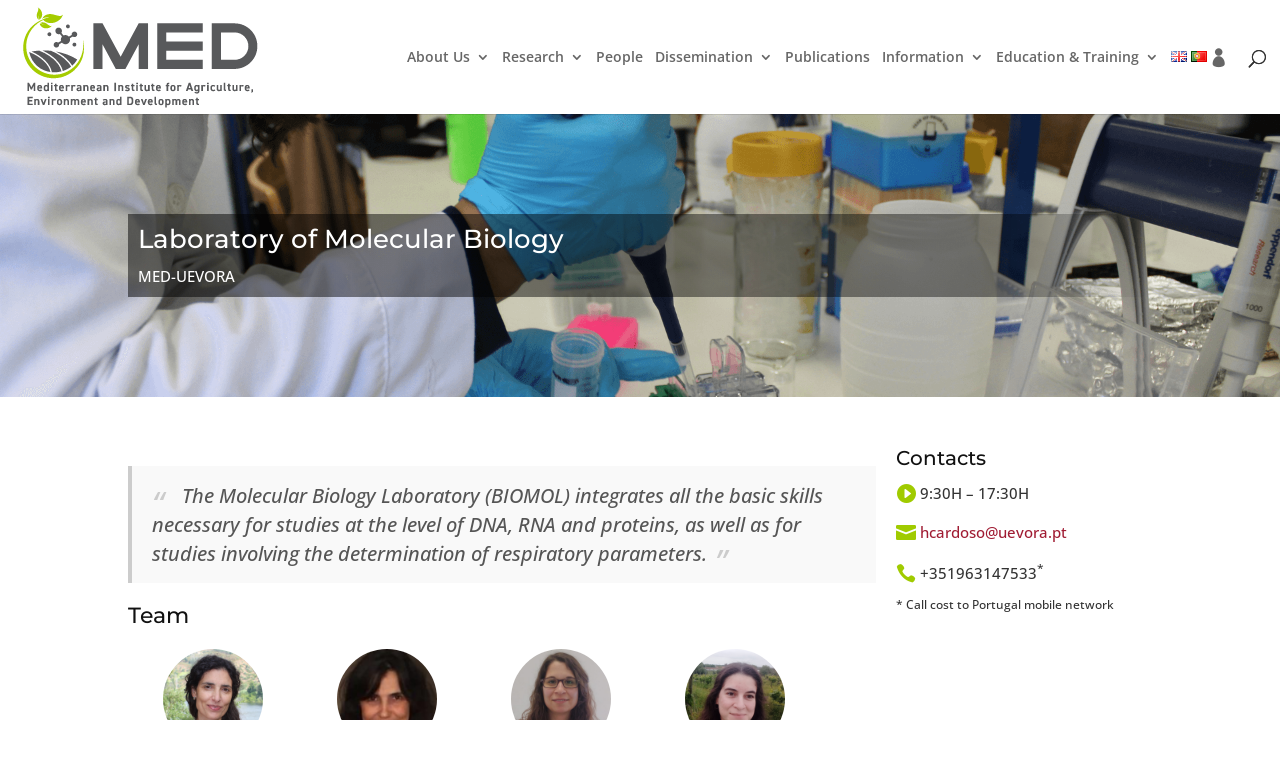

--- FILE ---
content_type: text/html; charset=UTF-8
request_url: https://www.med.uevora.pt/med-units/18-molecular-biology-laboratory/
body_size: 15356
content:
<!DOCTYPE html>
<html lang="en-GB">
<head>
	<meta charset="UTF-8" />
<meta http-equiv="X-UA-Compatible" content="IE=edge">
	<link rel="pingback" href="https://www.med.uevora.pt/xmlrpc.php" />

	<script type="text/javascript">
		document.documentElement.className = 'js';
	</script>
	
	<link rel="preconnect" href="https://fonts.gstatic.com" crossorigin /><style id="et-builder-googlefonts-cached-inline">/* Original: https://fonts.googleapis.com/css?family=Montserrat:100,200,300,regular,500,600,700,800,900,100italic,200italic,300italic,italic,500italic,600italic,700italic,800italic,900italic|Open+Sans:300,regular,500,600,700,800,300italic,italic,500italic,600italic,700italic,800italic&#038;subset=latin,latin-ext&#038;display=swap *//* User Agent: Mozilla/5.0 (Unknown; Linux x86_64) AppleWebKit/538.1 (KHTML, like Gecko) Safari/538.1 Daum/4.1 */@font-face {font-family: 'Montserrat';font-style: italic;font-weight: 100;font-display: swap;src: url(https://fonts.gstatic.com/s/montserrat/v31/JTUFjIg1_i6t8kCHKm459Wx7xQYXK0vOoz6jq6R8WXZ0ow.ttf) format('truetype');}@font-face {font-family: 'Montserrat';font-style: italic;font-weight: 200;font-display: swap;src: url(https://fonts.gstatic.com/s/montserrat/v31/JTUFjIg1_i6t8kCHKm459Wx7xQYXK0vOoz6jqyR9WXZ0ow.ttf) format('truetype');}@font-face {font-family: 'Montserrat';font-style: italic;font-weight: 300;font-display: swap;src: url(https://fonts.gstatic.com/s/montserrat/v31/JTUFjIg1_i6t8kCHKm459Wx7xQYXK0vOoz6jq_p9WXZ0ow.ttf) format('truetype');}@font-face {font-family: 'Montserrat';font-style: italic;font-weight: 400;font-display: swap;src: url(https://fonts.gstatic.com/s/montserrat/v31/JTUFjIg1_i6t8kCHKm459Wx7xQYXK0vOoz6jq6R9WXZ0ow.ttf) format('truetype');}@font-face {font-family: 'Montserrat';font-style: italic;font-weight: 500;font-display: swap;src: url(https://fonts.gstatic.com/s/montserrat/v31/JTUFjIg1_i6t8kCHKm459Wx7xQYXK0vOoz6jq5Z9WXZ0ow.ttf) format('truetype');}@font-face {font-family: 'Montserrat';font-style: italic;font-weight: 600;font-display: swap;src: url(https://fonts.gstatic.com/s/montserrat/v31/JTUFjIg1_i6t8kCHKm459Wx7xQYXK0vOoz6jq3p6WXZ0ow.ttf) format('truetype');}@font-face {font-family: 'Montserrat';font-style: italic;font-weight: 700;font-display: swap;src: url(https://fonts.gstatic.com/s/montserrat/v31/JTUFjIg1_i6t8kCHKm459Wx7xQYXK0vOoz6jq0N6WXZ0ow.ttf) format('truetype');}@font-face {font-family: 'Montserrat';font-style: italic;font-weight: 800;font-display: swap;src: url(https://fonts.gstatic.com/s/montserrat/v31/JTUFjIg1_i6t8kCHKm459Wx7xQYXK0vOoz6jqyR6WXZ0ow.ttf) format('truetype');}@font-face {font-family: 'Montserrat';font-style: italic;font-weight: 900;font-display: swap;src: url(https://fonts.gstatic.com/s/montserrat/v31/JTUFjIg1_i6t8kCHKm459Wx7xQYXK0vOoz6jqw16WXZ0ow.ttf) format('truetype');}@font-face {font-family: 'Montserrat';font-style: normal;font-weight: 100;font-display: swap;src: url(https://fonts.gstatic.com/s/montserrat/v31/JTUHjIg1_i6t8kCHKm4532VJOt5-QNFgpCtr6Xw3aX8.ttf) format('truetype');}@font-face {font-family: 'Montserrat';font-style: normal;font-weight: 200;font-display: swap;src: url(https://fonts.gstatic.com/s/montserrat/v31/JTUHjIg1_i6t8kCHKm4532VJOt5-QNFgpCvr6Hw3aX8.ttf) format('truetype');}@font-face {font-family: 'Montserrat';font-style: normal;font-weight: 300;font-display: swap;src: url(https://fonts.gstatic.com/s/montserrat/v31/JTUHjIg1_i6t8kCHKm4532VJOt5-QNFgpCs16Hw3aX8.ttf) format('truetype');}@font-face {font-family: 'Montserrat';font-style: normal;font-weight: 400;font-display: swap;src: url(https://fonts.gstatic.com/s/montserrat/v31/JTUHjIg1_i6t8kCHKm4532VJOt5-QNFgpCtr6Hw3aX8.ttf) format('truetype');}@font-face {font-family: 'Montserrat';font-style: normal;font-weight: 500;font-display: swap;src: url(https://fonts.gstatic.com/s/montserrat/v31/JTUHjIg1_i6t8kCHKm4532VJOt5-QNFgpCtZ6Hw3aX8.ttf) format('truetype');}@font-face {font-family: 'Montserrat';font-style: normal;font-weight: 600;font-display: swap;src: url(https://fonts.gstatic.com/s/montserrat/v31/JTUHjIg1_i6t8kCHKm4532VJOt5-QNFgpCu173w3aX8.ttf) format('truetype');}@font-face {font-family: 'Montserrat';font-style: normal;font-weight: 700;font-display: swap;src: url(https://fonts.gstatic.com/s/montserrat/v31/JTUHjIg1_i6t8kCHKm4532VJOt5-QNFgpCuM73w3aX8.ttf) format('truetype');}@font-face {font-family: 'Montserrat';font-style: normal;font-weight: 800;font-display: swap;src: url(https://fonts.gstatic.com/s/montserrat/v31/JTUHjIg1_i6t8kCHKm4532VJOt5-QNFgpCvr73w3aX8.ttf) format('truetype');}@font-face {font-family: 'Montserrat';font-style: normal;font-weight: 900;font-display: swap;src: url(https://fonts.gstatic.com/s/montserrat/v31/JTUHjIg1_i6t8kCHKm4532VJOt5-QNFgpCvC73w3aX8.ttf) format('truetype');}@font-face {font-family: 'Open Sans';font-style: italic;font-weight: 300;font-stretch: normal;font-display: swap;src: url(https://fonts.gstatic.com/s/opensans/v44/memQYaGs126MiZpBA-UFUIcVXSCEkx2cmqvXlWq8tWZ0Pw86hd0Rk5hkWV4exQ.ttf) format('truetype');}@font-face {font-family: 'Open Sans';font-style: italic;font-weight: 400;font-stretch: normal;font-display: swap;src: url(https://fonts.gstatic.com/s/opensans/v44/memQYaGs126MiZpBA-UFUIcVXSCEkx2cmqvXlWq8tWZ0Pw86hd0Rk8ZkWV4exQ.ttf) format('truetype');}@font-face {font-family: 'Open Sans';font-style: italic;font-weight: 500;font-stretch: normal;font-display: swap;src: url(https://fonts.gstatic.com/s/opensans/v44/memQYaGs126MiZpBA-UFUIcVXSCEkx2cmqvXlWq8tWZ0Pw86hd0Rk_RkWV4exQ.ttf) format('truetype');}@font-face {font-family: 'Open Sans';font-style: italic;font-weight: 600;font-stretch: normal;font-display: swap;src: url(https://fonts.gstatic.com/s/opensans/v44/memQYaGs126MiZpBA-UFUIcVXSCEkx2cmqvXlWq8tWZ0Pw86hd0RkxhjWV4exQ.ttf) format('truetype');}@font-face {font-family: 'Open Sans';font-style: italic;font-weight: 700;font-stretch: normal;font-display: swap;src: url(https://fonts.gstatic.com/s/opensans/v44/memQYaGs126MiZpBA-UFUIcVXSCEkx2cmqvXlWq8tWZ0Pw86hd0RkyFjWV4exQ.ttf) format('truetype');}@font-face {font-family: 'Open Sans';font-style: italic;font-weight: 800;font-stretch: normal;font-display: swap;src: url(https://fonts.gstatic.com/s/opensans/v44/memQYaGs126MiZpBA-UFUIcVXSCEkx2cmqvXlWq8tWZ0Pw86hd0Rk0ZjWV4exQ.ttf) format('truetype');}@font-face {font-family: 'Open Sans';font-style: normal;font-weight: 300;font-stretch: normal;font-display: swap;src: url(https://fonts.gstatic.com/s/opensans/v44/memSYaGs126MiZpBA-UvWbX2vVnXBbObj2OVZyOOSr4dVJWUgsiH0B4uaVc.ttf) format('truetype');}@font-face {font-family: 'Open Sans';font-style: normal;font-weight: 400;font-stretch: normal;font-display: swap;src: url(https://fonts.gstatic.com/s/opensans/v44/memSYaGs126MiZpBA-UvWbX2vVnXBbObj2OVZyOOSr4dVJWUgsjZ0B4uaVc.ttf) format('truetype');}@font-face {font-family: 'Open Sans';font-style: normal;font-weight: 500;font-stretch: normal;font-display: swap;src: url(https://fonts.gstatic.com/s/opensans/v44/memSYaGs126MiZpBA-UvWbX2vVnXBbObj2OVZyOOSr4dVJWUgsjr0B4uaVc.ttf) format('truetype');}@font-face {font-family: 'Open Sans';font-style: normal;font-weight: 600;font-stretch: normal;font-display: swap;src: url(https://fonts.gstatic.com/s/opensans/v44/memSYaGs126MiZpBA-UvWbX2vVnXBbObj2OVZyOOSr4dVJWUgsgH1x4uaVc.ttf) format('truetype');}@font-face {font-family: 'Open Sans';font-style: normal;font-weight: 700;font-stretch: normal;font-display: swap;src: url(https://fonts.gstatic.com/s/opensans/v44/memSYaGs126MiZpBA-UvWbX2vVnXBbObj2OVZyOOSr4dVJWUgsg-1x4uaVc.ttf) format('truetype');}@font-face {font-family: 'Open Sans';font-style: normal;font-weight: 800;font-stretch: normal;font-display: swap;src: url(https://fonts.gstatic.com/s/opensans/v44/memSYaGs126MiZpBA-UvWbX2vVnXBbObj2OVZyOOSr4dVJWUgshZ1x4uaVc.ttf) format('truetype');}/* User Agent: Mozilla/5.0 (Windows NT 6.1; WOW64; rv:27.0) Gecko/20100101 Firefox/27.0 */@font-face {font-family: 'Montserrat';font-style: italic;font-weight: 100;font-display: swap;src: url(https://fonts.gstatic.com/l/font?kit=JTUFjIg1_i6t8kCHKm459Wx7xQYXK0vOoz6jq6R8WXZ0oA&skey=2d3c1187d5eede0f&v=v31) format('woff');}@font-face {font-family: 'Montserrat';font-style: italic;font-weight: 200;font-display: swap;src: url(https://fonts.gstatic.com/l/font?kit=JTUFjIg1_i6t8kCHKm459Wx7xQYXK0vOoz6jqyR9WXZ0oA&skey=2d3c1187d5eede0f&v=v31) format('woff');}@font-face {font-family: 'Montserrat';font-style: italic;font-weight: 300;font-display: swap;src: url(https://fonts.gstatic.com/l/font?kit=JTUFjIg1_i6t8kCHKm459Wx7xQYXK0vOoz6jq_p9WXZ0oA&skey=2d3c1187d5eede0f&v=v31) format('woff');}@font-face {font-family: 'Montserrat';font-style: italic;font-weight: 400;font-display: swap;src: url(https://fonts.gstatic.com/l/font?kit=JTUFjIg1_i6t8kCHKm459Wx7xQYXK0vOoz6jq6R9WXZ0oA&skey=2d3c1187d5eede0f&v=v31) format('woff');}@font-face {font-family: 'Montserrat';font-style: italic;font-weight: 500;font-display: swap;src: url(https://fonts.gstatic.com/l/font?kit=JTUFjIg1_i6t8kCHKm459Wx7xQYXK0vOoz6jq5Z9WXZ0oA&skey=2d3c1187d5eede0f&v=v31) format('woff');}@font-face {font-family: 'Montserrat';font-style: italic;font-weight: 600;font-display: swap;src: url(https://fonts.gstatic.com/l/font?kit=JTUFjIg1_i6t8kCHKm459Wx7xQYXK0vOoz6jq3p6WXZ0oA&skey=2d3c1187d5eede0f&v=v31) format('woff');}@font-face {font-family: 'Montserrat';font-style: italic;font-weight: 700;font-display: swap;src: url(https://fonts.gstatic.com/l/font?kit=JTUFjIg1_i6t8kCHKm459Wx7xQYXK0vOoz6jq0N6WXZ0oA&skey=2d3c1187d5eede0f&v=v31) format('woff');}@font-face {font-family: 'Montserrat';font-style: italic;font-weight: 800;font-display: swap;src: url(https://fonts.gstatic.com/l/font?kit=JTUFjIg1_i6t8kCHKm459Wx7xQYXK0vOoz6jqyR6WXZ0oA&skey=2d3c1187d5eede0f&v=v31) format('woff');}@font-face {font-family: 'Montserrat';font-style: italic;font-weight: 900;font-display: swap;src: url(https://fonts.gstatic.com/l/font?kit=JTUFjIg1_i6t8kCHKm459Wx7xQYXK0vOoz6jqw16WXZ0oA&skey=2d3c1187d5eede0f&v=v31) format('woff');}@font-face {font-family: 'Montserrat';font-style: normal;font-weight: 100;font-display: swap;src: url(https://fonts.gstatic.com/l/font?kit=JTUHjIg1_i6t8kCHKm4532VJOt5-QNFgpCtr6Xw3aXw&skey=7bc19f711c0de8f&v=v31) format('woff');}@font-face {font-family: 'Montserrat';font-style: normal;font-weight: 200;font-display: swap;src: url(https://fonts.gstatic.com/l/font?kit=JTUHjIg1_i6t8kCHKm4532VJOt5-QNFgpCvr6Hw3aXw&skey=7bc19f711c0de8f&v=v31) format('woff');}@font-face {font-family: 'Montserrat';font-style: normal;font-weight: 300;font-display: swap;src: url(https://fonts.gstatic.com/l/font?kit=JTUHjIg1_i6t8kCHKm4532VJOt5-QNFgpCs16Hw3aXw&skey=7bc19f711c0de8f&v=v31) format('woff');}@font-face {font-family: 'Montserrat';font-style: normal;font-weight: 400;font-display: swap;src: url(https://fonts.gstatic.com/l/font?kit=JTUHjIg1_i6t8kCHKm4532VJOt5-QNFgpCtr6Hw3aXw&skey=7bc19f711c0de8f&v=v31) format('woff');}@font-face {font-family: 'Montserrat';font-style: normal;font-weight: 500;font-display: swap;src: url(https://fonts.gstatic.com/l/font?kit=JTUHjIg1_i6t8kCHKm4532VJOt5-QNFgpCtZ6Hw3aXw&skey=7bc19f711c0de8f&v=v31) format('woff');}@font-face {font-family: 'Montserrat';font-style: normal;font-weight: 600;font-display: swap;src: url(https://fonts.gstatic.com/l/font?kit=JTUHjIg1_i6t8kCHKm4532VJOt5-QNFgpCu173w3aXw&skey=7bc19f711c0de8f&v=v31) format('woff');}@font-face {font-family: 'Montserrat';font-style: normal;font-weight: 700;font-display: swap;src: url(https://fonts.gstatic.com/l/font?kit=JTUHjIg1_i6t8kCHKm4532VJOt5-QNFgpCuM73w3aXw&skey=7bc19f711c0de8f&v=v31) format('woff');}@font-face {font-family: 'Montserrat';font-style: normal;font-weight: 800;font-display: swap;src: url(https://fonts.gstatic.com/l/font?kit=JTUHjIg1_i6t8kCHKm4532VJOt5-QNFgpCvr73w3aXw&skey=7bc19f711c0de8f&v=v31) format('woff');}@font-face {font-family: 'Montserrat';font-style: normal;font-weight: 900;font-display: swap;src: url(https://fonts.gstatic.com/l/font?kit=JTUHjIg1_i6t8kCHKm4532VJOt5-QNFgpCvC73w3aXw&skey=7bc19f711c0de8f&v=v31) format('woff');}@font-face {font-family: 'Open Sans';font-style: italic;font-weight: 300;font-stretch: normal;font-display: swap;src: url(https://fonts.gstatic.com/l/font?kit=memQYaGs126MiZpBA-UFUIcVXSCEkx2cmqvXlWq8tWZ0Pw86hd0Rk5hkWV4exg&skey=743457fe2cc29280&v=v44) format('woff');}@font-face {font-family: 'Open Sans';font-style: italic;font-weight: 400;font-stretch: normal;font-display: swap;src: url(https://fonts.gstatic.com/l/font?kit=memQYaGs126MiZpBA-UFUIcVXSCEkx2cmqvXlWq8tWZ0Pw86hd0Rk8ZkWV4exg&skey=743457fe2cc29280&v=v44) format('woff');}@font-face {font-family: 'Open Sans';font-style: italic;font-weight: 500;font-stretch: normal;font-display: swap;src: url(https://fonts.gstatic.com/l/font?kit=memQYaGs126MiZpBA-UFUIcVXSCEkx2cmqvXlWq8tWZ0Pw86hd0Rk_RkWV4exg&skey=743457fe2cc29280&v=v44) format('woff');}@font-face {font-family: 'Open Sans';font-style: italic;font-weight: 600;font-stretch: normal;font-display: swap;src: url(https://fonts.gstatic.com/l/font?kit=memQYaGs126MiZpBA-UFUIcVXSCEkx2cmqvXlWq8tWZ0Pw86hd0RkxhjWV4exg&skey=743457fe2cc29280&v=v44) format('woff');}@font-face {font-family: 'Open Sans';font-style: italic;font-weight: 700;font-stretch: normal;font-display: swap;src: url(https://fonts.gstatic.com/l/font?kit=memQYaGs126MiZpBA-UFUIcVXSCEkx2cmqvXlWq8tWZ0Pw86hd0RkyFjWV4exg&skey=743457fe2cc29280&v=v44) format('woff');}@font-face {font-family: 'Open Sans';font-style: italic;font-weight: 800;font-stretch: normal;font-display: swap;src: url(https://fonts.gstatic.com/l/font?kit=memQYaGs126MiZpBA-UFUIcVXSCEkx2cmqvXlWq8tWZ0Pw86hd0Rk0ZjWV4exg&skey=743457fe2cc29280&v=v44) format('woff');}@font-face {font-family: 'Open Sans';font-style: normal;font-weight: 300;font-stretch: normal;font-display: swap;src: url(https://fonts.gstatic.com/l/font?kit=memSYaGs126MiZpBA-UvWbX2vVnXBbObj2OVZyOOSr4dVJWUgsiH0B4uaVQ&skey=62c1cbfccc78b4b2&v=v44) format('woff');}@font-face {font-family: 'Open Sans';font-style: normal;font-weight: 400;font-stretch: normal;font-display: swap;src: url(https://fonts.gstatic.com/l/font?kit=memSYaGs126MiZpBA-UvWbX2vVnXBbObj2OVZyOOSr4dVJWUgsjZ0B4uaVQ&skey=62c1cbfccc78b4b2&v=v44) format('woff');}@font-face {font-family: 'Open Sans';font-style: normal;font-weight: 500;font-stretch: normal;font-display: swap;src: url(https://fonts.gstatic.com/l/font?kit=memSYaGs126MiZpBA-UvWbX2vVnXBbObj2OVZyOOSr4dVJWUgsjr0B4uaVQ&skey=62c1cbfccc78b4b2&v=v44) format('woff');}@font-face {font-family: 'Open Sans';font-style: normal;font-weight: 600;font-stretch: normal;font-display: swap;src: url(https://fonts.gstatic.com/l/font?kit=memSYaGs126MiZpBA-UvWbX2vVnXBbObj2OVZyOOSr4dVJWUgsgH1x4uaVQ&skey=62c1cbfccc78b4b2&v=v44) format('woff');}@font-face {font-family: 'Open Sans';font-style: normal;font-weight: 700;font-stretch: normal;font-display: swap;src: url(https://fonts.gstatic.com/l/font?kit=memSYaGs126MiZpBA-UvWbX2vVnXBbObj2OVZyOOSr4dVJWUgsg-1x4uaVQ&skey=62c1cbfccc78b4b2&v=v44) format('woff');}@font-face {font-family: 'Open Sans';font-style: normal;font-weight: 800;font-stretch: normal;font-display: swap;src: url(https://fonts.gstatic.com/l/font?kit=memSYaGs126MiZpBA-UvWbX2vVnXBbObj2OVZyOOSr4dVJWUgshZ1x4uaVQ&skey=62c1cbfccc78b4b2&v=v44) format('woff');}/* User Agent: Mozilla/5.0 (Windows NT 6.3; rv:39.0) Gecko/20100101 Firefox/39.0 */@font-face {font-family: 'Montserrat';font-style: italic;font-weight: 100;font-display: swap;src: url(https://fonts.gstatic.com/s/montserrat/v31/JTUFjIg1_i6t8kCHKm459Wx7xQYXK0vOoz6jq6R8WXZ0pg.woff2) format('woff2');}@font-face {font-family: 'Montserrat';font-style: italic;font-weight: 200;font-display: swap;src: url(https://fonts.gstatic.com/s/montserrat/v31/JTUFjIg1_i6t8kCHKm459Wx7xQYXK0vOoz6jqyR9WXZ0pg.woff2) format('woff2');}@font-face {font-family: 'Montserrat';font-style: italic;font-weight: 300;font-display: swap;src: url(https://fonts.gstatic.com/s/montserrat/v31/JTUFjIg1_i6t8kCHKm459Wx7xQYXK0vOoz6jq_p9WXZ0pg.woff2) format('woff2');}@font-face {font-family: 'Montserrat';font-style: italic;font-weight: 400;font-display: swap;src: url(https://fonts.gstatic.com/s/montserrat/v31/JTUFjIg1_i6t8kCHKm459Wx7xQYXK0vOoz6jq6R9WXZ0pg.woff2) format('woff2');}@font-face {font-family: 'Montserrat';font-style: italic;font-weight: 500;font-display: swap;src: url(https://fonts.gstatic.com/s/montserrat/v31/JTUFjIg1_i6t8kCHKm459Wx7xQYXK0vOoz6jq5Z9WXZ0pg.woff2) format('woff2');}@font-face {font-family: 'Montserrat';font-style: italic;font-weight: 600;font-display: swap;src: url(https://fonts.gstatic.com/s/montserrat/v31/JTUFjIg1_i6t8kCHKm459Wx7xQYXK0vOoz6jq3p6WXZ0pg.woff2) format('woff2');}@font-face {font-family: 'Montserrat';font-style: italic;font-weight: 700;font-display: swap;src: url(https://fonts.gstatic.com/s/montserrat/v31/JTUFjIg1_i6t8kCHKm459Wx7xQYXK0vOoz6jq0N6WXZ0pg.woff2) format('woff2');}@font-face {font-family: 'Montserrat';font-style: italic;font-weight: 800;font-display: swap;src: url(https://fonts.gstatic.com/s/montserrat/v31/JTUFjIg1_i6t8kCHKm459Wx7xQYXK0vOoz6jqyR6WXZ0pg.woff2) format('woff2');}@font-face {font-family: 'Montserrat';font-style: italic;font-weight: 900;font-display: swap;src: url(https://fonts.gstatic.com/s/montserrat/v31/JTUFjIg1_i6t8kCHKm459Wx7xQYXK0vOoz6jqw16WXZ0pg.woff2) format('woff2');}@font-face {font-family: 'Montserrat';font-style: normal;font-weight: 100;font-display: swap;src: url(https://fonts.gstatic.com/s/montserrat/v31/JTUHjIg1_i6t8kCHKm4532VJOt5-QNFgpCtr6Xw3aXo.woff2) format('woff2');}@font-face {font-family: 'Montserrat';font-style: normal;font-weight: 200;font-display: swap;src: url(https://fonts.gstatic.com/s/montserrat/v31/JTUHjIg1_i6t8kCHKm4532VJOt5-QNFgpCvr6Hw3aXo.woff2) format('woff2');}@font-face {font-family: 'Montserrat';font-style: normal;font-weight: 300;font-display: swap;src: url(https://fonts.gstatic.com/s/montserrat/v31/JTUHjIg1_i6t8kCHKm4532VJOt5-QNFgpCs16Hw3aXo.woff2) format('woff2');}@font-face {font-family: 'Montserrat';font-style: normal;font-weight: 400;font-display: swap;src: url(https://fonts.gstatic.com/s/montserrat/v31/JTUHjIg1_i6t8kCHKm4532VJOt5-QNFgpCtr6Hw3aXo.woff2) format('woff2');}@font-face {font-family: 'Montserrat';font-style: normal;font-weight: 500;font-display: swap;src: url(https://fonts.gstatic.com/s/montserrat/v31/JTUHjIg1_i6t8kCHKm4532VJOt5-QNFgpCtZ6Hw3aXo.woff2) format('woff2');}@font-face {font-family: 'Montserrat';font-style: normal;font-weight: 600;font-display: swap;src: url(https://fonts.gstatic.com/s/montserrat/v31/JTUHjIg1_i6t8kCHKm4532VJOt5-QNFgpCu173w3aXo.woff2) format('woff2');}@font-face {font-family: 'Montserrat';font-style: normal;font-weight: 700;font-display: swap;src: url(https://fonts.gstatic.com/s/montserrat/v31/JTUHjIg1_i6t8kCHKm4532VJOt5-QNFgpCuM73w3aXo.woff2) format('woff2');}@font-face {font-family: 'Montserrat';font-style: normal;font-weight: 800;font-display: swap;src: url(https://fonts.gstatic.com/s/montserrat/v31/JTUHjIg1_i6t8kCHKm4532VJOt5-QNFgpCvr73w3aXo.woff2) format('woff2');}@font-face {font-family: 'Montserrat';font-style: normal;font-weight: 900;font-display: swap;src: url(https://fonts.gstatic.com/s/montserrat/v31/JTUHjIg1_i6t8kCHKm4532VJOt5-QNFgpCvC73w3aXo.woff2) format('woff2');}@font-face {font-family: 'Open Sans';font-style: italic;font-weight: 300;font-stretch: normal;font-display: swap;src: url(https://fonts.gstatic.com/s/opensans/v44/memQYaGs126MiZpBA-UFUIcVXSCEkx2cmqvXlWq8tWZ0Pw86hd0Rk5hkWV4ewA.woff2) format('woff2');}@font-face {font-family: 'Open Sans';font-style: italic;font-weight: 400;font-stretch: normal;font-display: swap;src: url(https://fonts.gstatic.com/s/opensans/v44/memQYaGs126MiZpBA-UFUIcVXSCEkx2cmqvXlWq8tWZ0Pw86hd0Rk8ZkWV4ewA.woff2) format('woff2');}@font-face {font-family: 'Open Sans';font-style: italic;font-weight: 500;font-stretch: normal;font-display: swap;src: url(https://fonts.gstatic.com/s/opensans/v44/memQYaGs126MiZpBA-UFUIcVXSCEkx2cmqvXlWq8tWZ0Pw86hd0Rk_RkWV4ewA.woff2) format('woff2');}@font-face {font-family: 'Open Sans';font-style: italic;font-weight: 600;font-stretch: normal;font-display: swap;src: url(https://fonts.gstatic.com/s/opensans/v44/memQYaGs126MiZpBA-UFUIcVXSCEkx2cmqvXlWq8tWZ0Pw86hd0RkxhjWV4ewA.woff2) format('woff2');}@font-face {font-family: 'Open Sans';font-style: italic;font-weight: 700;font-stretch: normal;font-display: swap;src: url(https://fonts.gstatic.com/s/opensans/v44/memQYaGs126MiZpBA-UFUIcVXSCEkx2cmqvXlWq8tWZ0Pw86hd0RkyFjWV4ewA.woff2) format('woff2');}@font-face {font-family: 'Open Sans';font-style: italic;font-weight: 800;font-stretch: normal;font-display: swap;src: url(https://fonts.gstatic.com/s/opensans/v44/memQYaGs126MiZpBA-UFUIcVXSCEkx2cmqvXlWq8tWZ0Pw86hd0Rk0ZjWV4ewA.woff2) format('woff2');}@font-face {font-family: 'Open Sans';font-style: normal;font-weight: 300;font-stretch: normal;font-display: swap;src: url(https://fonts.gstatic.com/s/opensans/v44/memSYaGs126MiZpBA-UvWbX2vVnXBbObj2OVZyOOSr4dVJWUgsiH0B4uaVI.woff2) format('woff2');}@font-face {font-family: 'Open Sans';font-style: normal;font-weight: 400;font-stretch: normal;font-display: swap;src: url(https://fonts.gstatic.com/s/opensans/v44/memSYaGs126MiZpBA-UvWbX2vVnXBbObj2OVZyOOSr4dVJWUgsjZ0B4uaVI.woff2) format('woff2');}@font-face {font-family: 'Open Sans';font-style: normal;font-weight: 500;font-stretch: normal;font-display: swap;src: url(https://fonts.gstatic.com/s/opensans/v44/memSYaGs126MiZpBA-UvWbX2vVnXBbObj2OVZyOOSr4dVJWUgsjr0B4uaVI.woff2) format('woff2');}@font-face {font-family: 'Open Sans';font-style: normal;font-weight: 600;font-stretch: normal;font-display: swap;src: url(https://fonts.gstatic.com/s/opensans/v44/memSYaGs126MiZpBA-UvWbX2vVnXBbObj2OVZyOOSr4dVJWUgsgH1x4uaVI.woff2) format('woff2');}@font-face {font-family: 'Open Sans';font-style: normal;font-weight: 700;font-stretch: normal;font-display: swap;src: url(https://fonts.gstatic.com/s/opensans/v44/memSYaGs126MiZpBA-UvWbX2vVnXBbObj2OVZyOOSr4dVJWUgsg-1x4uaVI.woff2) format('woff2');}@font-face {font-family: 'Open Sans';font-style: normal;font-weight: 800;font-stretch: normal;font-display: swap;src: url(https://fonts.gstatic.com/s/opensans/v44/memSYaGs126MiZpBA-UvWbX2vVnXBbObj2OVZyOOSr4dVJWUgshZ1x4uaVI.woff2) format('woff2');}</style><meta name='robots' content='index, follow, max-image-preview:large, max-snippet:-1, max-video-preview:-1' />
<link rel="alternate" href="https://www.med.uevora.pt/med-units/" hreflang="en" />
<link rel="alternate" href="https://www.med.uevora.pt/pt/unidades-med/" hreflang="pt" />
<script type="text/javascript">
			let jqueryParams=[],jQuery=function(r){return jqueryParams=[...jqueryParams,r],jQuery},$=function(r){return jqueryParams=[...jqueryParams,r],$};window.jQuery=jQuery,window.$=jQuery;let customHeadScripts=!1;jQuery.fn=jQuery.prototype={},$.fn=jQuery.prototype={},jQuery.noConflict=function(r){if(window.jQuery)return jQuery=window.jQuery,$=window.jQuery,customHeadScripts=!0,jQuery.noConflict},jQuery.ready=function(r){jqueryParams=[...jqueryParams,r]},$.ready=function(r){jqueryParams=[...jqueryParams,r]},jQuery.load=function(r){jqueryParams=[...jqueryParams,r]},$.load=function(r){jqueryParams=[...jqueryParams,r]},jQuery.fn.ready=function(r){jqueryParams=[...jqueryParams,r]},$.fn.ready=function(r){jqueryParams=[...jqueryParams,r]};</script>
	<!-- This site is optimized with the Yoast SEO plugin v26.7 - https://yoast.com/wordpress/plugins/seo/ -->
	<title>Laboratory of Molecular Biology | MED - Mediterranean Institute for Agriculture, Environment and Development</title>
	<link rel="canonical" href="https://www.med.uevora.pt/med-units/" />
	<meta property="og:locale" content="en_GB" />
	<meta property="og:locale:alternate" content="pt_PT" />
	<meta property="og:type" content="article" />
	<meta property="og:title" content="MED Structures - MED - Instituto Mediterrâneo para a Agricultura, Ambiente e Desenvolvimento" />
	<meta property="og:url" content="https://www.med.uevora.pt/med-units/" />
	<meta property="og:site_name" content="MED - Instituto Mediterrâneo para a Agricultura, Ambiente e Desenvolvimento" />
	<meta property="article:modified_time" content="2024-09-24T15:13:29+00:00" />
	<meta name="twitter:card" content="summary_large_image" />
	<script type="application/ld+json" class="yoast-schema-graph">{"@context":"https://schema.org","@graph":[{"@type":"WebPage","@id":"https://www.med.uevora.pt/med-units/","url":"https://www.med.uevora.pt/med-units/","name":"MED Structures - MED - Instituto Mediterrâneo para a Agricultura, Ambiente e Desenvolvimento","isPartOf":{"@id":"https://www.med.uevora.pt/#website"},"datePublished":"2022-09-22T00:38:41+00:00","dateModified":"2024-09-24T15:13:29+00:00","breadcrumb":{"@id":"https://www.med.uevora.pt/med-units/#breadcrumb"},"inLanguage":"en-GB","potentialAction":[{"@type":"ReadAction","target":["https://www.med.uevora.pt/med-units/"]}]},{"@type":"BreadcrumbList","@id":"https://www.med.uevora.pt/med-units/#breadcrumb","itemListElement":[{"@type":"ListItem","position":1,"name":"Home","item":"https://www.med.uevora.pt/"},{"@type":"ListItem","position":2,"name":"MED Structures"}]},{"@type":"WebSite","@id":"https://www.med.uevora.pt/#website","url":"https://www.med.uevora.pt/","name":"MED - Instituto Mediterrâneo para a Agricultura, Ambiente e Desenvolvimento","description":"Évora University","publisher":{"@id":"https://www.med.uevora.pt/#organization"},"potentialAction":[{"@type":"SearchAction","target":{"@type":"EntryPoint","urlTemplate":"https://www.med.uevora.pt/?s={search_term_string}"},"query-input":{"@type":"PropertyValueSpecification","valueRequired":true,"valueName":"search_term_string"}}],"inLanguage":"en-GB"},{"@type":"Organization","@id":"https://www.med.uevora.pt/#organization","name":"MED - Instituto Mediterrâneo para a Agricultura, Ambiente e Desenvolvimento","url":"https://www.med.uevora.pt/","logo":{"@type":"ImageObject","inLanguage":"en-GB","@id":"https://www.med.uevora.pt/#/schema/logo/image/","url":"https://www.med.uevora.pt/wp-content/uploads/2020/02/med-uevora-logo.png","contentUrl":"https://www.med.uevora.pt/wp-content/uploads/2020/02/med-uevora-logo.png","width":300,"height":110,"caption":"MED - Instituto Mediterrâneo para a Agricultura, Ambiente e Desenvolvimento"},"image":{"@id":"https://www.med.uevora.pt/#/schema/logo/image/"}}]}</script>
	<!-- / Yoast SEO plugin. -->


<link rel="alternate" type="application/rss+xml" title="MED - Instituto Mediterrâneo para a Agricultura, Ambiente e Desenvolvimento &raquo; Feed" href="https://www.med.uevora.pt/feed/" />
<link rel="alternate" type="application/rss+xml" title="MED - Instituto Mediterrâneo para a Agricultura, Ambiente e Desenvolvimento &raquo; Comments Feed" href="https://www.med.uevora.pt/comments/feed/" />
<link rel="alternate" title="oEmbed (JSON)" type="application/json+oembed" href="https://www.med.uevora.pt/wp-json/oembed/1.0/embed?url=https%3A%2F%2Fwww.med.uevora.pt%2Fmed-units%2F&#038;lang=en" />
<link rel="alternate" title="oEmbed (XML)" type="text/xml+oembed" href="https://www.med.uevora.pt/wp-json/oembed/1.0/embed?url=https%3A%2F%2Fwww.med.uevora.pt%2Fmed-units%2F&#038;format=xml&#038;lang=en" />
<meta content="Design Base MED v.1.0" name="generator"/><link rel='stylesheet' id='supreme-modules-pro-for-divi-styles-css' href='https://www.med.uevora.pt/wp-content/plugins/supreme-modules-pro-for-divi/styles/style.min.css?ver=4.9.97.39' type='text/css' media='all' />
<link rel='stylesheet' id='dsm-magnific-popup-css' href='https://www.med.uevora.pt/wp-content/themes/Divi/includes/builder/feature/dynamic-assets/assets/css/magnific_popup.css?ver=4.9.97.39' type='text/css' media='all' />
<link rel='stylesheet' id='dsm-swiper-css' href='https://www.med.uevora.pt/wp-content/plugins/supreme-modules-pro-for-divi/public/css/swiper.css?ver=4.9.97.39' type='text/css' media='all' />
<link rel='stylesheet' id='dsm-popup-css' href='https://www.med.uevora.pt/wp-content/plugins/supreme-modules-pro-for-divi/public/css/popup.css?ver=4.9.97.39' type='text/css' media='all' />
<link rel='stylesheet' id='dsm-animate-css' href='https://www.med.uevora.pt/wp-content/plugins/supreme-modules-pro-for-divi/public/css/animate.css?ver=4.9.97.39' type='text/css' media='all' />
<link rel='stylesheet' id='dsm-readmore-css' href='https://www.med.uevora.pt/wp-content/plugins/supreme-modules-pro-for-divi/public/css/readmore.css?ver=4.9.97.39' type='text/css' media='all' />
<link rel='stylesheet' id='divi-style-parent-css' href='https://www.med.uevora.pt/wp-content/themes/Divi/style-static.min.css?ver=4.27.5' type='text/css' media='all' />
<link rel='stylesheet' id='divi-style-css' href='https://www.med.uevora.pt/wp-content/themes/dbase/style.css?ver=4.27.5' type='text/css' media='all' />
<link rel="https://api.w.org/" href="https://www.med.uevora.pt/wp-json/" /><link rel="alternate" title="JSON" type="application/json" href="https://www.med.uevora.pt/wp-json/wp/v2/pages/26113" /><link rel="EditURI" type="application/rsd+xml" title="RSD" href="https://www.med.uevora.pt/xmlrpc.php?rsd" />
<meta name="generator" content="WordPress 6.9" />
<link rel='shortlink' href='https://www.med.uevora.pt/?p=26113' />
<meta name="viewport" content="width=device-width, initial-scale=1.0, maximum-scale=1.0, user-scalable=0" /><link rel="icon" href="https://www.med.uevora.pt/wp-content/uploads/2020/02/cropped-med-uevora-icon-32x32.png" sizes="32x32" />
<link rel="icon" href="https://www.med.uevora.pt/wp-content/uploads/2020/02/cropped-med-uevora-icon-192x192.png" sizes="192x192" />
<link rel="apple-touch-icon" href="https://www.med.uevora.pt/wp-content/uploads/2020/02/cropped-med-uevora-icon-180x180.png" />
<meta name="msapplication-TileImage" content="https://www.med.uevora.pt/wp-content/uploads/2020/02/cropped-med-uevora-icon-270x270.png" />
<style id="et-critical-inline-css">body,.et_pb_column_1_2 .et_quote_content blockquote cite,.et_pb_column_1_2 .et_link_content a.et_link_main_url,.et_pb_column_1_3 .et_quote_content blockquote cite,.et_pb_column_3_8 .et_quote_content blockquote cite,.et_pb_column_1_4 .et_quote_content blockquote cite,.et_pb_blog_grid .et_quote_content blockquote cite,.et_pb_column_1_3 .et_link_content a.et_link_main_url,.et_pb_column_3_8 .et_link_content a.et_link_main_url,.et_pb_column_1_4 .et_link_content a.et_link_main_url,.et_pb_blog_grid .et_link_content a.et_link_main_url,body .et_pb_bg_layout_light .et_pb_post p,body .et_pb_bg_layout_dark .et_pb_post p{font-size:15px}.et_pb_slide_content,.et_pb_best_value{font-size:17px}body{color:#333333}h1,h2,h3,h4,h5,h6{color:#111111}body{line-height:1.5em}#et_search_icon:hover,.mobile_menu_bar:before,.mobile_menu_bar:after,.et_toggle_slide_menu:after,.et-social-icon a:hover,.et_pb_sum,.et_pb_pricing li a,.et_pb_pricing_table_button,.et_overlay:before,.entry-summary p.price ins,.et_pb_member_social_links a:hover,.et_pb_widget li a:hover,.et_pb_filterable_portfolio .et_pb_portfolio_filters li a.active,.et_pb_filterable_portfolio .et_pb_portofolio_pagination ul li a.active,.et_pb_gallery .et_pb_gallery_pagination ul li a.active,.wp-pagenavi span.current,.wp-pagenavi a:hover,.nav-single a,.tagged_as a,.posted_in a{color:#a0cb00}.et_pb_contact_submit,.et_password_protected_form .et_submit_button,.et_pb_bg_layout_light .et_pb_newsletter_button,.comment-reply-link,.form-submit .et_pb_button,.et_pb_bg_layout_light .et_pb_promo_button,.et_pb_bg_layout_light .et_pb_more_button,.et_pb_contact p input[type="checkbox"]:checked+label i:before,.et_pb_bg_layout_light.et_pb_module.et_pb_button{color:#a0cb00}.footer-widget h4{color:#a0cb00}.et-search-form,.nav li ul,.et_mobile_menu,.footer-widget li:before,.et_pb_pricing li:before,blockquote{border-color:#a0cb00}.et_pb_counter_amount,.et_pb_featured_table .et_pb_pricing_heading,.et_quote_content,.et_link_content,.et_audio_content,.et_pb_post_slider.et_pb_bg_layout_dark,.et_slide_in_menu_container,.et_pb_contact p input[type="radio"]:checked+label i:before{background-color:#a0cb00}.container,.et_pb_row,.et_pb_slider .et_pb_container,.et_pb_fullwidth_section .et_pb_title_container,.et_pb_fullwidth_section .et_pb_title_featured_container,.et_pb_fullwidth_header:not(.et_pb_fullscreen) .et_pb_fullwidth_header_container{max-width:1240px}.et_boxed_layout #page-container,.et_boxed_layout.et_non_fixed_nav.et_transparent_nav #page-container #top-header,.et_boxed_layout.et_non_fixed_nav.et_transparent_nav #page-container #main-header,.et_fixed_nav.et_boxed_layout #page-container #top-header,.et_fixed_nav.et_boxed_layout #page-container #main-header,.et_boxed_layout #page-container .container,.et_boxed_layout #page-container .et_pb_row{max-width:1400px}a{color:#a01c33}.et_secondary_nav_enabled #page-container #top-header{background-color:#a0cb00!important}#et-secondary-nav li ul{background-color:#a0cb00}#top-menu li.current-menu-ancestor>a,#top-menu li.current-menu-item>a,#top-menu li.current_page_item>a{color:#a01c33}#main-footer{background-color:#ffffff}#main-footer .footer-widget h4,#main-footer .widget_block h1,#main-footer .widget_block h2,#main-footer .widget_block h3,#main-footer .widget_block h4,#main-footer .widget_block h5,#main-footer .widget_block h6{color:#a0cb00}.footer-widget li:before{border-color:#a0cb00}#footer-widgets .footer-widget li:before{top:9.75px}#footer-bottom{background-color:#75777b}#footer-info,#footer-info a{color:#ffffff}#footer-bottom .et-social-icon a{color:#ffffff}h1,h2,h3,h4,h5,h6,.et_quote_content blockquote p,.et_pb_slide_description .et_pb_slide_title{line-height:1.2em}@media only screen and (min-width:981px){.et_pb_section{padding:3% 0}.et_pb_fullwidth_section{padding:0}.et_pb_row{padding:1% 0}.et_header_style_left #et-top-navigation,.et_header_style_split #et-top-navigation{padding:50px 0 0 0}.et_header_style_left #et-top-navigation nav>ul>li>a,.et_header_style_split #et-top-navigation nav>ul>li>a{padding-bottom:50px}.et_header_style_split .centered-inline-logo-wrap{width:100px;margin:-100px 0}.et_header_style_split .centered-inline-logo-wrap #logo{max-height:100px}.et_pb_svg_logo.et_header_style_split .centered-inline-logo-wrap #logo{height:100px}.et_header_style_centered #top-menu>li>a{padding-bottom:18px}.et_header_style_slide #et-top-navigation,.et_header_style_fullscreen #et-top-navigation{padding:41px 0 41px 0!important}.et_header_style_centered #main-header .logo_container{height:100px}#logo{max-height:100%}.et_pb_svg_logo #logo{height:100%}.et_fixed_nav #page-container .et-fixed-header#top-header{background-color:#a0cb00!important}.et_fixed_nav #page-container .et-fixed-header#top-header #et-secondary-nav li ul{background-color:#a0cb00}.et-fixed-header #top-menu li.current-menu-ancestor>a,.et-fixed-header #top-menu li.current-menu-item>a,.et-fixed-header #top-menu li.current_page_item>a{color:#a01c33!important}}@media only screen and (min-width:1550px){.et_pb_row{padding:15px 0}.et_pb_section{padding:46px 0}.single.et_pb_pagebuilder_layout.et_full_width_page .et_post_meta_wrapper{padding-top:46px}.et_pb_fullwidth_section{padding:0}}	h1,h2,h3,h4,h5,h6{font-family:'Montserrat',Helvetica,Arial,Lucida,sans-serif}body,input,textarea,select{font-family:'Open Sans',Helvetica,Arial,Lucida,sans-serif}</style>
<link rel="stylesheet" id="et-core-unified-26113-cached-inline-styles" href="https://www.med.uevora.pt/wp-content/et-cache/26113/et-core-unified-26113.min.css?ver=1766365439" /><link rel="preload" as="style" id="et-core-unified-tb-42-deferred-26113-cached-inline-styles" href="https://www.med.uevora.pt/wp-content/et-cache/26113/et-core-unified-tb-42-deferred-26113.min.css?ver=1766365440" onload="this.onload=null;this.rel='stylesheet';" /><style id='global-styles-inline-css' type='text/css'>
:root{--wp--preset--aspect-ratio--square: 1;--wp--preset--aspect-ratio--4-3: 4/3;--wp--preset--aspect-ratio--3-4: 3/4;--wp--preset--aspect-ratio--3-2: 3/2;--wp--preset--aspect-ratio--2-3: 2/3;--wp--preset--aspect-ratio--16-9: 16/9;--wp--preset--aspect-ratio--9-16: 9/16;--wp--preset--color--black: #000000;--wp--preset--color--cyan-bluish-gray: #abb8c3;--wp--preset--color--white: #ffffff;--wp--preset--color--pale-pink: #f78da7;--wp--preset--color--vivid-red: #cf2e2e;--wp--preset--color--luminous-vivid-orange: #ff6900;--wp--preset--color--luminous-vivid-amber: #fcb900;--wp--preset--color--light-green-cyan: #7bdcb5;--wp--preset--color--vivid-green-cyan: #00d084;--wp--preset--color--pale-cyan-blue: #8ed1fc;--wp--preset--color--vivid-cyan-blue: #0693e3;--wp--preset--color--vivid-purple: #9b51e0;--wp--preset--gradient--vivid-cyan-blue-to-vivid-purple: linear-gradient(135deg,rgb(6,147,227) 0%,rgb(155,81,224) 100%);--wp--preset--gradient--light-green-cyan-to-vivid-green-cyan: linear-gradient(135deg,rgb(122,220,180) 0%,rgb(0,208,130) 100%);--wp--preset--gradient--luminous-vivid-amber-to-luminous-vivid-orange: linear-gradient(135deg,rgb(252,185,0) 0%,rgb(255,105,0) 100%);--wp--preset--gradient--luminous-vivid-orange-to-vivid-red: linear-gradient(135deg,rgb(255,105,0) 0%,rgb(207,46,46) 100%);--wp--preset--gradient--very-light-gray-to-cyan-bluish-gray: linear-gradient(135deg,rgb(238,238,238) 0%,rgb(169,184,195) 100%);--wp--preset--gradient--cool-to-warm-spectrum: linear-gradient(135deg,rgb(74,234,220) 0%,rgb(151,120,209) 20%,rgb(207,42,186) 40%,rgb(238,44,130) 60%,rgb(251,105,98) 80%,rgb(254,248,76) 100%);--wp--preset--gradient--blush-light-purple: linear-gradient(135deg,rgb(255,206,236) 0%,rgb(152,150,240) 100%);--wp--preset--gradient--blush-bordeaux: linear-gradient(135deg,rgb(254,205,165) 0%,rgb(254,45,45) 50%,rgb(107,0,62) 100%);--wp--preset--gradient--luminous-dusk: linear-gradient(135deg,rgb(255,203,112) 0%,rgb(199,81,192) 50%,rgb(65,88,208) 100%);--wp--preset--gradient--pale-ocean: linear-gradient(135deg,rgb(255,245,203) 0%,rgb(182,227,212) 50%,rgb(51,167,181) 100%);--wp--preset--gradient--electric-grass: linear-gradient(135deg,rgb(202,248,128) 0%,rgb(113,206,126) 100%);--wp--preset--gradient--midnight: linear-gradient(135deg,rgb(2,3,129) 0%,rgb(40,116,252) 100%);--wp--preset--font-size--small: 13px;--wp--preset--font-size--medium: 20px;--wp--preset--font-size--large: 36px;--wp--preset--font-size--x-large: 42px;--wp--preset--spacing--20: 0.44rem;--wp--preset--spacing--30: 0.67rem;--wp--preset--spacing--40: 1rem;--wp--preset--spacing--50: 1.5rem;--wp--preset--spacing--60: 2.25rem;--wp--preset--spacing--70: 3.38rem;--wp--preset--spacing--80: 5.06rem;--wp--preset--shadow--natural: 6px 6px 9px rgba(0, 0, 0, 0.2);--wp--preset--shadow--deep: 12px 12px 50px rgba(0, 0, 0, 0.4);--wp--preset--shadow--sharp: 6px 6px 0px rgba(0, 0, 0, 0.2);--wp--preset--shadow--outlined: 6px 6px 0px -3px rgb(255, 255, 255), 6px 6px rgb(0, 0, 0);--wp--preset--shadow--crisp: 6px 6px 0px rgb(0, 0, 0);}:root { --wp--style--global--content-size: 823px;--wp--style--global--wide-size: 1080px; }:where(body) { margin: 0; }.wp-site-blocks > .alignleft { float: left; margin-right: 2em; }.wp-site-blocks > .alignright { float: right; margin-left: 2em; }.wp-site-blocks > .aligncenter { justify-content: center; margin-left: auto; margin-right: auto; }:where(.is-layout-flex){gap: 0.5em;}:where(.is-layout-grid){gap: 0.5em;}.is-layout-flow > .alignleft{float: left;margin-inline-start: 0;margin-inline-end: 2em;}.is-layout-flow > .alignright{float: right;margin-inline-start: 2em;margin-inline-end: 0;}.is-layout-flow > .aligncenter{margin-left: auto !important;margin-right: auto !important;}.is-layout-constrained > .alignleft{float: left;margin-inline-start: 0;margin-inline-end: 2em;}.is-layout-constrained > .alignright{float: right;margin-inline-start: 2em;margin-inline-end: 0;}.is-layout-constrained > .aligncenter{margin-left: auto !important;margin-right: auto !important;}.is-layout-constrained > :where(:not(.alignleft):not(.alignright):not(.alignfull)){max-width: var(--wp--style--global--content-size);margin-left: auto !important;margin-right: auto !important;}.is-layout-constrained > .alignwide{max-width: var(--wp--style--global--wide-size);}body .is-layout-flex{display: flex;}.is-layout-flex{flex-wrap: wrap;align-items: center;}.is-layout-flex > :is(*, div){margin: 0;}body .is-layout-grid{display: grid;}.is-layout-grid > :is(*, div){margin: 0;}body{padding-top: 0px;padding-right: 0px;padding-bottom: 0px;padding-left: 0px;}:root :where(.wp-element-button, .wp-block-button__link){background-color: #32373c;border-width: 0;color: #fff;font-family: inherit;font-size: inherit;font-style: inherit;font-weight: inherit;letter-spacing: inherit;line-height: inherit;padding-top: calc(0.667em + 2px);padding-right: calc(1.333em + 2px);padding-bottom: calc(0.667em + 2px);padding-left: calc(1.333em + 2px);text-decoration: none;text-transform: inherit;}.has-black-color{color: var(--wp--preset--color--black) !important;}.has-cyan-bluish-gray-color{color: var(--wp--preset--color--cyan-bluish-gray) !important;}.has-white-color{color: var(--wp--preset--color--white) !important;}.has-pale-pink-color{color: var(--wp--preset--color--pale-pink) !important;}.has-vivid-red-color{color: var(--wp--preset--color--vivid-red) !important;}.has-luminous-vivid-orange-color{color: var(--wp--preset--color--luminous-vivid-orange) !important;}.has-luminous-vivid-amber-color{color: var(--wp--preset--color--luminous-vivid-amber) !important;}.has-light-green-cyan-color{color: var(--wp--preset--color--light-green-cyan) !important;}.has-vivid-green-cyan-color{color: var(--wp--preset--color--vivid-green-cyan) !important;}.has-pale-cyan-blue-color{color: var(--wp--preset--color--pale-cyan-blue) !important;}.has-vivid-cyan-blue-color{color: var(--wp--preset--color--vivid-cyan-blue) !important;}.has-vivid-purple-color{color: var(--wp--preset--color--vivid-purple) !important;}.has-black-background-color{background-color: var(--wp--preset--color--black) !important;}.has-cyan-bluish-gray-background-color{background-color: var(--wp--preset--color--cyan-bluish-gray) !important;}.has-white-background-color{background-color: var(--wp--preset--color--white) !important;}.has-pale-pink-background-color{background-color: var(--wp--preset--color--pale-pink) !important;}.has-vivid-red-background-color{background-color: var(--wp--preset--color--vivid-red) !important;}.has-luminous-vivid-orange-background-color{background-color: var(--wp--preset--color--luminous-vivid-orange) !important;}.has-luminous-vivid-amber-background-color{background-color: var(--wp--preset--color--luminous-vivid-amber) !important;}.has-light-green-cyan-background-color{background-color: var(--wp--preset--color--light-green-cyan) !important;}.has-vivid-green-cyan-background-color{background-color: var(--wp--preset--color--vivid-green-cyan) !important;}.has-pale-cyan-blue-background-color{background-color: var(--wp--preset--color--pale-cyan-blue) !important;}.has-vivid-cyan-blue-background-color{background-color: var(--wp--preset--color--vivid-cyan-blue) !important;}.has-vivid-purple-background-color{background-color: var(--wp--preset--color--vivid-purple) !important;}.has-black-border-color{border-color: var(--wp--preset--color--black) !important;}.has-cyan-bluish-gray-border-color{border-color: var(--wp--preset--color--cyan-bluish-gray) !important;}.has-white-border-color{border-color: var(--wp--preset--color--white) !important;}.has-pale-pink-border-color{border-color: var(--wp--preset--color--pale-pink) !important;}.has-vivid-red-border-color{border-color: var(--wp--preset--color--vivid-red) !important;}.has-luminous-vivid-orange-border-color{border-color: var(--wp--preset--color--luminous-vivid-orange) !important;}.has-luminous-vivid-amber-border-color{border-color: var(--wp--preset--color--luminous-vivid-amber) !important;}.has-light-green-cyan-border-color{border-color: var(--wp--preset--color--light-green-cyan) !important;}.has-vivid-green-cyan-border-color{border-color: var(--wp--preset--color--vivid-green-cyan) !important;}.has-pale-cyan-blue-border-color{border-color: var(--wp--preset--color--pale-cyan-blue) !important;}.has-vivid-cyan-blue-border-color{border-color: var(--wp--preset--color--vivid-cyan-blue) !important;}.has-vivid-purple-border-color{border-color: var(--wp--preset--color--vivid-purple) !important;}.has-vivid-cyan-blue-to-vivid-purple-gradient-background{background: var(--wp--preset--gradient--vivid-cyan-blue-to-vivid-purple) !important;}.has-light-green-cyan-to-vivid-green-cyan-gradient-background{background: var(--wp--preset--gradient--light-green-cyan-to-vivid-green-cyan) !important;}.has-luminous-vivid-amber-to-luminous-vivid-orange-gradient-background{background: var(--wp--preset--gradient--luminous-vivid-amber-to-luminous-vivid-orange) !important;}.has-luminous-vivid-orange-to-vivid-red-gradient-background{background: var(--wp--preset--gradient--luminous-vivid-orange-to-vivid-red) !important;}.has-very-light-gray-to-cyan-bluish-gray-gradient-background{background: var(--wp--preset--gradient--very-light-gray-to-cyan-bluish-gray) !important;}.has-cool-to-warm-spectrum-gradient-background{background: var(--wp--preset--gradient--cool-to-warm-spectrum) !important;}.has-blush-light-purple-gradient-background{background: var(--wp--preset--gradient--blush-light-purple) !important;}.has-blush-bordeaux-gradient-background{background: var(--wp--preset--gradient--blush-bordeaux) !important;}.has-luminous-dusk-gradient-background{background: var(--wp--preset--gradient--luminous-dusk) !important;}.has-pale-ocean-gradient-background{background: var(--wp--preset--gradient--pale-ocean) !important;}.has-electric-grass-gradient-background{background: var(--wp--preset--gradient--electric-grass) !important;}.has-midnight-gradient-background{background: var(--wp--preset--gradient--midnight) !important;}.has-small-font-size{font-size: var(--wp--preset--font-size--small) !important;}.has-medium-font-size{font-size: var(--wp--preset--font-size--medium) !important;}.has-large-font-size{font-size: var(--wp--preset--font-size--large) !important;}.has-x-large-font-size{font-size: var(--wp--preset--font-size--x-large) !important;}
/*# sourceURL=global-styles-inline-css */
</style>
</head>
<body class="wp-singular page-template page-template-page-labuapes page-template-page-labuapes-php page page-id-26113 wp-theme-Divi wp-child-theme-dbase et-tb-has-template et-tb-has-footer et_pb_button_helper_class et_fixed_nav et_show_nav et_primary_nav_dropdown_animation_fade et_secondary_nav_dropdown_animation_fade et_header_style_left et_pb_svg_logo et_cover_background et_pb_gutter osx et_pb_gutters2 et_pb_pagebuilder_layout et_smooth_scroll et_no_sidebar et_divi_theme et-db">
	<div id="page-container">
<div id="et-boc" class="et-boc">
			
		

	<header id="main-header" data-height-onload="100">
		<div class="container clearfix et_menu_container">
					<div class="logo_container">
				<span class="logo_helper"></span>
				<a href="https://www.med.uevora.pt/">
				<img src="https://www.med.uevora.pt/wp-content/uploads/MED-logo.svg" width="93" height="43" alt="MED - Instituto Mediterrâneo para a Agricultura, Ambiente e Desenvolvimento" id="logo" data-height-percentage="100" />
				</a>
			</div>
					<div id="et-top-navigation" data-height="100" data-fixed-height="40">
									<nav id="top-menu-nav">
					<ul id="top-menu" class="nav"><li class="menu-item menu-item-type-custom menu-item-object-custom menu-item-has-children menu-item-385"><a href="#">About Us</a>
<ul class="sub-menu">
	<li class="menu-item menu-item-type-post_type menu-item-object-page menu-item-383"><a href="https://www.med.uevora.pt/welcome-message/">Welcome Message</a></li>
	<li class="menu-item menu-item-type-post_type menu-item-object-page menu-item-382"><a href="https://www.med.uevora.pt/history/">History</a></li>
	<li class="menu-item menu-item-type-post_type menu-item-object-page menu-item-507"><a href="https://www.med.uevora.pt/mission-and-goals/">Mission and Goals</a></li>
	<li class="menu-item menu-item-type-post_type menu-item-object-page menu-item-506"><a href="https://www.med.uevora.pt/strategy/">Strategy</a></li>
	<li class="menu-item menu-item-type-post_type menu-item-object-page menu-item-36745"><a href="https://www.med.uevora.pt/indicators/">Indicators</a></li>
	<li class="menu-item menu-item-type-custom menu-item-object-custom menu-item-has-children menu-item-7729"><a href="#">Institutional Documentation</a>
	<ul class="sub-menu">
		<li class="menu-item menu-item-type-post_type menu-item-object-page menu-item-3199"><a href="https://www.med.uevora.pt/regulations-planning-and-reports/">Regulations, Planning &#038; Reports</a></li>
		<li class="menu-item menu-item-type-post_type menu-item-object-page menu-item-7765"><a href="https://www.med.uevora.pt/affiliation-acknowledgments-guidelines/">Affiliation &#038; Acknowledgments Guidelines</a></li>
		<li class="menu-item menu-item-type-post_type menu-item-object-page menu-item-7762"><a href="https://www.med.uevora.pt/graphic-id/">Graphic ID</a></li>
	</ul>
</li>
	<li class="menu-item menu-item-type-post_type menu-item-object-page menu-item-19108"><a href="https://www.med.uevora.pt/organisation/">Organisation</a></li>
	<li class="menu-item menu-item-type-post_type menu-item-object-page menu-item-504"><a href="https://www.med.uevora.pt/contacts-location/">Contacts &#038; Location</a></li>
	<li class="menu-item menu-item-type-custom menu-item-object-custom menu-item-has-children menu-item-30068"><a>Structures</a>
	<ul class="sub-menu">
		<li class="menu-item menu-item-type-custom menu-item-object-custom menu-item-27393"><a href="https://www.med.uevora.pt/med-units/labs/">Laboratories &#038; Teams</a></li>
		<li class="menu-item menu-item-type-custom menu-item-object-custom menu-item-27392"><a href="https://www.med.uevora.pt/med-units/tsu/">Trial Support Units</a></li>
	</ul>
</li>
</ul>
</li>
<li class="menu-item menu-item-type-custom menu-item-object-custom menu-item-has-children menu-item-623"><a href="#">Research</a>
<ul class="sub-menu">
	<li class="menu-item menu-item-type-post_type menu-item-object-page menu-item-628"><a href="https://www.med.uevora.pt/research-groups/">Research Groups</a></li>
	<li class="menu-item menu-item-type-post_type menu-item-object-page menu-item-35123"><a href="https://www.med.uevora.pt/thematic-lines/">Thematic Lines</a></li>
	<li class="menu-item menu-item-type-post_type menu-item-object-page menu-item-4351"><a href="https://www.med.uevora.pt/international-projects/">International Projects</a></li>
	<li class="menu-item menu-item-type-post_type menu-item-object-page menu-item-626"><a href="https://www.med.uevora.pt/national-projects/">National Projects</a></li>
	<li class="menu-item menu-item-type-custom menu-item-object-custom menu-item-has-children menu-item-2854"><a href="https://www.med.uevora.pt/med-collaborations/">Med Collaborations</a>
	<ul class="sub-menu">
		<li class="menu-item menu-item-type-custom menu-item-object-custom menu-item-37023"><a href="https://www.med.uevora.pt/med-collaborations/cc/">Competence Centers</a></li>
		<li class="menu-item menu-item-type-custom menu-item-object-custom menu-item-37024"><a href="https://www.med.uevora.pt/med-collaborations/on/">Organizations &#038; Networks</a></li>
		<li class="menu-item menu-item-type-custom menu-item-object-custom menu-item-37025"><a href="https://www.med.uevora.pt/med-collaborations/other/">Other Networks</a></li>
	</ul>
</li>
</ul>
</li>
<li class="menu-item menu-item-type-post_type menu-item-object-page menu-item-3361"><a href="https://www.med.uevora.pt/people/">People</a></li>
<li class="menu-item menu-item-type-custom menu-item-object-custom menu-item-has-children menu-item-756"><a>Dissemination</a>
<ul class="sub-menu">
	<li class="menu-item menu-item-type-post_type menu-item-object-page menu-item-757"><a href="https://www.med.uevora.pt/videos/">Videos</a></li>
	<li class="menu-item menu-item-type-post_type menu-item-object-page menu-item-30177"><a href="https://www.med.uevora.pt/blog-ciencia-na-sociedade-en/">BLOG – Ciência na Sociedade</a></li>
	<li class="menu-item menu-item-type-post_type menu-item-object-page menu-item-30176"><a href="https://www.med.uevora.pt/documents/">Documents</a></li>
</ul>
</li>
<li class="menu-item menu-item-type-post_type menu-item-object-page menu-item-21807"><a href="https://www.med.uevora.pt/med-publications/">Publications</a></li>
<li class="menu-item menu-item-type-custom menu-item-object-custom menu-item-has-children menu-item-601"><a>Information</a>
<ul class="sub-menu">
	<li class="menu-item menu-item-type-post_type menu-item-object-page menu-item-8566"><a href="https://www.med.uevora.pt/open-positions/">Open Positions</a></li>
	<li class="menu-item menu-item-type-post_type menu-item-object-page menu-item-6163"><a href="https://www.med.uevora.pt/open-special-issues/">Special Issues</a></li>
	<li class="menu-item menu-item-type-post_type menu-item-object-page menu-item-6460"><a href="https://www.med.uevora.pt/open-calls/">Open Calls</a></li>
	<li class="menu-item menu-item-type-post_type menu-item-object-page menu-item-6775"><a href="https://www.med.uevora.pt/events/">Events</a></li>
	<li class="menu-item menu-item-type-taxonomy menu-item-object-category menu-item-604"><a href="https://www.med.uevora.pt/category/news/">MED News</a></li>
</ul>
</li>
<li class="menu-item menu-item-type-custom menu-item-object-custom menu-item-has-children menu-item-632"><a>Education &#038; Training</a>
<ul class="sub-menu">
	<li class="menu-item menu-item-type-post_type menu-item-object-page menu-item-2809"><a href="https://www.med.uevora.pt/phd-programs/">PhD Programs</a></li>
	<li class="menu-item menu-item-type-post_type menu-item-object-page menu-item-2812"><a href="https://www.med.uevora.pt/masters/">Masters</a></li>
</ul>
</li>
<li class="lang-item lang-item-10 lang-item-en current-lang lang-item-first menu-item menu-item-type-custom menu-item-object-custom menu-item-381-en"><a href="https://www.med.uevora.pt/med-units/" hreflang="en-GB" lang="en-GB"><img src="[data-uri]" alt="English" width="16" height="11" style="width: 16px; height: 11px;" /></a></li>
<li class="lang-item lang-item-13 lang-item-pt menu-item menu-item-type-custom menu-item-object-custom menu-item-381-pt"><a href="https://www.med.uevora.pt/pt/unidades-med/" hreflang="pt-PT-ao90" lang="pt-PT-ao90"><img src="[data-uri]" alt="Português" width="16" height="11" style="width: 16px; height: 11px;" /></a></li>
<li class="medpanel menu-item menu-item-type-custom menu-item-object-custom menu-item-30995"><a href="/gerir/"><span title='MED Panel'><div>MED Panel</div></span></a></li>
</ul>					</nav>
				
				
				
									<div id="et_top_search">
						<span id="et_search_icon"></span>
					</div>
				
				<div id="et_mobile_nav_menu">
				<div class="mobile_nav closed">
					<span class="select_page">Select Page</span>
					<span class="mobile_menu_bar mobile_menu_bar_toggle"></span>
				</div>
			</div>			</div> <!-- #et-top-navigation -->
		</div> <!-- .container -->
				<div class="et_search_outer">
			<div class="container et_search_form_container">
				<form role="search" method="get" class="et-search-form" action="https://www.med.uevora.pt/">
				<input type="search" class="et-search-field" placeholder="Search &hellip;" value="" name="s" title="Search for:" />				</form>
				<span class="et_close_search_field"></span>
			</div>
		</div>
			</header> <!-- #main-header -->
<div id="et-main-area">
	
<div id="main-content">

<style>
</style>


			
				<article id="post-26113" class="post-26113 page type-page status-publish hentry">

				
					<div class="entry-content">
					
<style>
blockquote {
    font-style: italic;
	font-size:1.3em;
	line-height:1.5em;
    color: #555;
    background-color: #f9f9f9;
    border-left: 4px solid #ccc;
    margin: 20px 0;
	margin-right:20px;
    padding: 15px 20px;
    quotes: "“ " " ”";
}

blockquote::before {
    content: open-quote;
    font-size: 2rem;
    line-height: 0;
    margin-right: 10px;
    vertical-align: -0.4em;
    color: #ccc;
}

blockquote::after {
    content: close-quote;
    font-size: 2rem;
    line-height: 0;
    margin-right: 10px;
    vertical-align: -0.4em;
    color: #ccc;	
}

blockquote p {
    margin: 0;
}	
	.header-content{
		background: -moz-linear-gradient(left,  rgba(0,0,0,0.5) 0%, rgba(0,0,0,0.4) 85%, rgba(0,0,0,0) 100%);
		background: -webkit-linear-gradient(left,  rgba(0,0,0,0.5) 0%,rgba(0,0,0,0.4) 85%,rgba(0,0,0,0) 100%);
		background: linear-gradient(to right,  rgba(0,0,0,0.5) 0%,rgba(0,0,0,0.4) 85%,rgba(0,0,0,0) 100%);
		filter: progid:DXImageTransform.Microsoft.gradient( startColorstr='#80000000', endColorstr='#00000000',GradientType=1 );
		padding: 10px!important;
	}
	.header-content h1{font-size:26px}
	.longdesc,.equipa{padding-top:20px;padding-bottom:20px}
	.et-pb-icon{font-size:20px;color:#A0CB00;}
	.et_pb_team_member .et_pb_team_member_image {
		width:100%;
		max-width:100%;							
	}	
	.et_pb_team_member .et_pb_team_member_image .mask{
		width:100%;
		overflow: hidden;
		width:100px;
		height:100px;	
		border-radius: 100px;
		margin:0px auto 10px auto;						
	}		
	.et_pb_team_member .et_pb_team_member_image .mask img{						
		width:120px;
	}
	.et_pb_team_member_description h4{text-align:center;font-size:14px;line-height:120%}		
	.et_pb_member_position{text-align:center;font-size:12px;line-height:120%;margin-bottom:10px}	
	.et_pb_team_member{
		width: 150px;
		height:180px;
		margin: 10px;
		display:inline-block!important;
		vertical-align: top;
	}	
	.imgtab-top{margin-bottom:20px;}
	.imgtab-bottom{margin-top:20px;}
	.imgtab-left,.imgtab-right{max-width:35%;}
	.imgtab-left{float:left;margin-right:20px;}
	.imgtab-right{float:right;margin-left:20px;}
	.labuape_contactos .et-pb-icon{
		position:relative;
		top: 3px;
	}
	.medunitfw{padding:100px 0px;background:#A0CB00;}
	.medunitfw .et_parallax_bg{
		background-position: center;
	}	
	@media only screen and (max-width:420px){
		/*.et_pb_fullwidth_header_container{max-width:100%}
		.medunitfw .header-content{
			max-width:95%!important;
			border:1px solid magenta;
			text-wrap:
		}*/
		.labuape_contactos{padding:0px 40px;}
		.equipa .et_pb_row{
			width:98%;
		}
		.equipa .teamlist,.equipa h3{
			text-align:center
		}	
	}
</style>

<section class="et_pb_module et_pb_fullwidth_header et_pb_fullwidth_header_0 et_pb_section_parallax et_pb_text_align_left et_pb_bg_layout_dark medunitfw">
	<span class="et_parallax_bg_wrap">
        <span class="et_parallax_bg" style="background-image: url(&quot;https://www.med.uevora.pt/wp-content/uploads/2022/09/23-medunit-header.png&quot;); height: 760px; transform: translate(0px, 325.8px);"></span>
    </span>
	<div class="et_pb_fullwidth_header_container left">
		<div class="header-content-container center">
			<div class="header-content">
                <h1 class="et_pb_module_header">Laboratory of Molecular Biology</h1>
                <div class="et_pb_header_content_wrapper"><p>MED-UEVORA</p></div>
			</div>
        </div>
					
	</div>
	<div class="et_pb_fullwidth_header_overlay"></div>
	<div class="et_pb_fullwidth_header_scroll"></div>
</section>

<!-------------------------------------------------------------------- -->
<!-------------------------------------------------------------------- -->
<!-------------------------------------------------------------------- -->
<!-------------------------------------------------------------------- -->

<div class="et_pb_section et_pb_section_1 et_section_specialty equipa">
    <div class="et_pb_row et_pb_gutters1">
        <div class="et_pb_column et_pb_column_3_4 et_pb_column_0   et_pb_specialty_column  et_pb_css_mix_blend_mode_passthrough">
           <div class="et_pb_row_inner et_pb_row_inner_0">
                <div class="et_pb_column et_pb_column_4_4 et_pb_column_inner et_pb_column_inner_0 et-last-child">

				<blockquote>The Molecular Biology Laboratory (BIOMOL) integrates all the basic skills necessary for studies at the level of DNA, RNA and proteins, as well as for studies involving the determination of respiratory parameters.</blockquote>

                    <div class="et_pb_with_border et_pb_module et_pb_text et_pb_text_0  et_pb_text_align_left et_pb_bg_layout_light">
                       <div class="et_pb_text_inner teamlist" style='vertical-align:top'>
                            <h3>Team</h3>

					<div class='et_pb_module et_pb_team_member et_pb_team_member_0 et_clickable clearfix  et_pb_bg_layout_light' data-pid=62>
									<div class='et_pb_team_member_image et-waypoint et_pb_animation_off et-animated'>
									<div class='mask'><img loading='lazy' width='100' height='100' src='/wp-content/uploads/membros/62.jpg' alt='Hélia Cristina Guerra Cardoso' class='wp-image-528'></div></div>
									<div class='et_pb_team_member_description'>
										<p class='et_pb_member_position'>Head</p>
										<h4 class='et_pb_module_header' title=''>Hélia Cristina Guerra Cardoso</h4>									
									</div> 
									</div>							
								<div class='et_pb_module et_pb_team_member et_pb_team_member_0 et_clickable clearfix  et_pb_bg_layout_light' data-pid=106>
									<div class='et_pb_team_member_image et-waypoint et_pb_animation_off et-animated'>
									<div class='mask'><img loading='lazy' width='100' height='100' src='/wp-content/uploads/membros/106.jpg' alt='Maria C. M. R. d. S. Campos' class='wp-image-528'></div></div>
									<div class='et_pb_team_member_description'>
										<p class='et_pb_member_position'>Researcher</p>
										<h4 class='et_pb_module_header' title='Maria Catarina Murteira Rico dos Santos Campos'>Maria C. M. R. d. S. Campos</h4>									
									</div> 
									</div>							
								<div class='et_pb_module et_pb_team_member et_pb_team_member_0 et_clickable clearfix  et_pb_bg_layout_light' data-pid=91>
									<div class='et_pb_team_member_image et-waypoint et_pb_animation_off et-animated'>
									<div class='mask'><img loading='lazy' width='100' height='100' src='/wp-content/uploads/membros/91.jpg' alt='Lénia Isabel Alfaiate Rodrigues' class='wp-image-528'></div></div>
									<div class='et_pb_team_member_description'>
										<p class='et_pb_member_position'>Researcher</p>
										<h4 class='et_pb_module_header' title=''>Lénia Isabel Alfaiate Rodrigues</h4>									
									</div> 
									</div>							
								<div class='et_pb_module et_pb_team_member et_pb_team_member_0 et_clickable clearfix  et_pb_bg_layout_light' data-pid=522>
									<div class='et_pb_team_member_image et-waypoint et_pb_animation_off et-animated'>
									<div class='mask'><img loading='lazy' width='100' height='100' src='/wp-content/uploads/membros/522.jpg' alt='Catarina Isabel Grenho Estêvão' class='wp-image-528'></div></div>
									<div class='et_pb_team_member_description'>
										<p class='et_pb_member_position'>Researcher - PhD Student</p>
										<h4 class='et_pb_module_header' title=''>Catarina Isabel Grenho Estêvão</h4>									
									</div> 
									</div>							
									
							

                        </div>
                    </div>
                    <!-- .et_pb_text -->
                </div>
                <!-- .et_pb_column -->
            </div>
      
        </div>
        <!-- .et_pb_column -->
        <div  class="et_pb_column et_pb_column_1_4 et_pb_column_1 et_pb_css_mix_blend_mode_passthrough et_pb_column_single et-last-child">
            <div class="et_pb_with_border et_pb_module et_pb_text et_pb_text_3  et_pb_text_align_left et_pb_bg_layout_light">
                <div class="et_pb_text_inner labuape_contactos">
                    <h3>Contacts</h3>

					<p><span class='et-pb-icon'>&#xe04e;</span> 9:30H – 17:30H</p><p><span class='et-pb-icon'>&#xe076;</span> <a href='mailto:hcardoso@uevora.pt' target='_blank'>hcardoso@uevora.pt</a></p><p><span class='et-pb-icon'>&#xe090;</span> +351963147533<span style='font-size:0.8em;vertical-align: super;'>*</span></p><p style='font-size:0.8em;line-height:1em'>* Call cost to Portugal mobile network</p>

                </div>
            </div>
        </div>
        <!-- .et_pb_column -->
    </div>
    <!-- .et_pb_row -->
</div>

<!-------------------------------------------------------------------- -->
<!-------------------------------------------------------------------- -->
<!-------------------------------------------------------------------- -->
<!-------------------------------------------------------------------- -->
<div class='et_pb_section et_pb_section_2 et_section_regular longdesc'>

		

</div>
<script>
jQuery(document).ready(function ($) {   

	console.log();
	$("li.lang-item-en a").attr("href","/med-units/18-laboratory-of-molecular-biology");
	$("li.lang-item-pt a").attr("href","/pt/unidades-med/18-laboratorio-de-biologia-molecular");

	$(".et_pb_team_member").click(function() {
      let pid = $(this).attr('data-pid');
	  let langid = 'en';
	  let url = '/profile/'+pid;
	  if(langid == "pt"){
		url = '/pt/perfil/'+pid;
	  }	  
	  document.location.href = url;
    });
});  	
</script>

<!-------------------------------------------------------------------- -->
<!-------------------------------------------------------------------- -->
<!-------------------------------------------------------------------- -->
<!-------------------------------------------------------------------- -->

<div class="et-l et-l--post">
			<div class="et_builder_inner_content et_pb_gutters2"><div class="et_pb_section et_pb_section_0 et_section_regular" >
				
				
				
				
				
				
				<div class="et_pb_row et_pb_row_0">
				<div class="et_pb_column et_pb_column_4_4 et_pb_column_0  et_pb_css_mix_blend_mode_passthrough et-last-child">
				
				
				
				
				<div class="et_pb_module et_pb_text et_pb_text_0  et_pb_text_align_left et_pb_bg_layout_light">
				
				
				
				
				
			</div>
			</div>
				
				
				
				
			</div>
				
				
			</div>		</div>
	</div>
						</div> <!-- .entry-content -->

				
				</article> <!-- .et_pb_post -->

			

</div> <!-- #main-content -->
<style>
.seloPolo{
	position: absolute;
    top: 10px;
    right: 10px;
    left: auto;
	height:20px;
	line-height:10px;
    display: inline-block;
    font-size: 10px;
    color: #fff;
	border-radius:5px;
	padding:5px 8px;
	background: linear-gradient(to right, rgba(0,0,0,0.5), rgba(0,0,0,0));
	text-shadow: 1px 1px 1px rgba(0,0,0,0.5);
}
</style>


	<footer class="et-l et-l--footer">
			<div class="et_builder_inner_content et_pb_gutters2">
		<div class="et_pb_section et_pb_section_0_tb_footer et_section_regular" >
				
				
				
				
				
				
				<div class="et_pb_row et_pb_row_0_tb_footer">
				<div class="et_pb_column et_pb_column_4_4 et_pb_column_0_tb_footer  et_pb_css_mix_blend_mode_passthrough et-last-child">
				
				
				
				
				<ul class="et_pb_module et_pb_social_media_follow et_pb_social_media_follow_0_tb_footer clearfix  et_pb_text_align_right et_pb_text_align_center-tablet et_pb_bg_layout_light">
				
				
				
				
				<li
            class='et_pb_social_media_follow_network_0_tb_footer et_pb_social_icon et_pb_social_network_link  et-social-youtube'><a
              href='https://www.youtube.com/@med_uevora'
              class='icon et_pb_with_border'
              title='Follow on Youtube'
               target="_blank"><span
                class='et_pb_social_media_follow_network_name'
                aria-hidden='true'
                >Follow</span></a></li><li
            class='et_pb_social_media_follow_network_1_tb_footer et_pb_social_icon et_pb_social_network_link  et-social-linkedin'><a
              href='https://www.linkedin.com/company/med-uevora/'
              class='icon et_pb_with_border'
              title='Follow on LinkedIn'
               target="_blank"><span
                class='et_pb_social_media_follow_network_name'
                aria-hidden='true'
                >Follow</span></a></li><li
            class='et_pb_social_media_follow_network_2_tb_footer et_pb_social_icon et_pb_social_network_link  et-social-facebook'><a
              href='https://www.facebook.com/MEDUniversidadeEvora/'
              class='icon et_pb_with_border'
              title='Follow on Facebook'
               target="_blank"><span
                class='et_pb_social_media_follow_network_name'
                aria-hidden='true'
                >Follow</span></a></li><li
            class='et_pb_social_media_follow_network_3_tb_footer et_pb_social_icon et_pb_social_network_link  et-social-twitter'><a
              href='https://x.com/MED_UEvora'
              class='icon et_pb_with_border'
              title='Follow on X'
               target="_blank"><span
                class='et_pb_social_media_follow_network_name'
                aria-hidden='true'
                >Follow</span></a></li>
			</ul>
			</div>
				
				
				
				
			</div>
				
				
			</div><div class="et_pb_section et_pb_section_1_tb_footer et_pb_with_background et_section_regular" >
				
				
				
				
				
				
				<div class="et_pb_row et_pb_row_1_tb_footer">
				<div class="et_pb_column et_pb_column_2_5 et_pb_column_1_tb_footer  et_pb_css_mix_blend_mode_passthrough" id="footerMedLogos">
				
				
				
				
				<div class="et_pb_module et_pb_image et_pb_image_0_tb_footer">
				
				
				
				
				<span class="et_pb_image_wrap "><img loading="lazy" decoding="async" width="980" height="427" src="https://www.med.uevora.pt/wp-content/uploads/2025/02/logotipo-pt_white-med.png" alt="" title="MED" srcset="https://www.med.uevora.pt/wp-content/uploads/2025/02/logotipo-pt_white-med.png 980w, https://www.med.uevora.pt/wp-content/uploads/2025/02/logotipo-pt_white-med-480x209.png 480w" sizes="(min-width: 0px) and (max-width: 480px) 480px, (min-width: 481px) 980px, 100vw" class="wp-image-38316" /></span>
			</div><div class="et_pb_module et_pb_image et_pb_image_1_tb_footer et_pb_image_sticky">
				
				
				
				
				<span class="et_pb_image_wrap "><img decoding="async" src="https://www.med.uevora.pt/wp-content/uploads/2025/07/EXCELENTE_2020-2024-branco.svg" alt="" title="FCT | Unidade de I&amp;D Excelente 2020-2024" class="wp-image-39474" /></span>
			</div><div class="et_pb_module et_pb_image et_pb_image_2_tb_footer et_pb_image_sticky">
				
				
				
				
				<span class="et_pb_image_wrap "><img decoding="async" src="https://www.med.uevora.pt/wp-content/uploads/2025/07/EXCELENTE_2025-2029-branco.svg" alt="" title="FCT | Unidade de I&amp;D Excelente 2025-2029" class="wp-image-39475" /></span>
			</div><div class="et_pb_module et_pb_divider et_pb_divider_0_tb_footer et_pb_divider_position_ et_pb_space"><div class="et_pb_divider_internal"></div></div><div class="et_pb_module et_pb_code et_pb_code_0_tb_footer">
				
				
				
				
				<div class="et_pb_code_inner"><!--div class="icon-bar"><a href="https://www.facebook.com/MEDUniversidadeEvora/" class="facebook" target="_blank" rel="noopener noreferrer"><img decoding="async" src="/wp-content/uploads/facebook.png" alt="Facebook MED"></a><a href="https://twitter.com/MED_UEvora" target="_blank" class="twitter" rel="noopener noreferrer"><img decoding="async" src="/wp-content/uploads/twitter.png" alt="Twitter MED"></a> <a href="https://www.linkedin.com/company/med-uevora" target="_blank" class="linkedin" rel="noopener noreferrer"><img decoding="async" src="/wp-content/uploads/linkedin.png" alt="LinkedI MED"></a> </div--></div>
			</div>
			</div><div class="et_pb_column et_pb_column_3_5 et_pb_column_2_tb_footer  et_pb_css_mix_blend_mode_passthrough et-last-child">
				
				
				
				
				<div class="et_pb_module et_pb_image et_pb_image_3_tb_footer logosrodape">
				
				
				
				
				<a href="https://www.uevora.pt/" target="_blank"><span class="et_pb_image_wrap "><img loading="lazy" decoding="async" width="147" height="47" src="https://www.med.uevora.pt/wp-content/uploads/2021/04/uevora.png" alt="" title="Universidade de Évora" class="wp-image-10291" /></span></a>
			</div><div class="et_pb_module et_pb_image et_pb_image_4_tb_footer logosrodape">
				
				
				
				
				<a href="http://www.changeinstitute.pt/" target="_blank"><span class="et_pb_image_wrap "><img decoding="async" src="https://www.med.uevora.pt/wp-content/uploads/2024/07/change_EN_rgb_negativo_op1.svg" alt="" title="CHANGE" class="wp-image-35778" /></span></a>
			</div><div class="et_pb_module et_pb_image et_pb_image_5_tb_footer logosrodape">
				
				
				
				
				<span class="et_pb_image_wrap "><img loading="lazy" decoding="async" width="1484" height="516" src="https://www.med.uevora.pt/wp-content/uploads/2025/10/FCT-Logo-Ref-MED-2025-preto-site.png" alt="" title="FCT" srcset="https://www.med.uevora.pt/wp-content/uploads/2025/10/FCT-Logo-Ref-MED-2025-preto-site.png 1484w, https://www.med.uevora.pt/wp-content/uploads/2025/10/FCT-Logo-Ref-MED-2025-preto-site-1280x445.png 1280w, https://www.med.uevora.pt/wp-content/uploads/2025/10/FCT-Logo-Ref-MED-2025-preto-site-980x341.png 980w, https://www.med.uevora.pt/wp-content/uploads/2025/10/FCT-Logo-Ref-MED-2025-preto-site-480x167.png 480w" sizes="(min-width: 0px) and (max-width: 480px) 480px, (min-width: 481px) and (max-width: 980px) 980px, (min-width: 981px) and (max-width: 1280px) 1280px, (min-width: 1281px) 1484px, 100vw" class="wp-image-39890" /></span>
			</div>
			</div>
				
				
				
				
			</div><div class="et_pb_with_border et_pb_row et_pb_row_2_tb_footer">
				<div class="et_pb_column et_pb_column_4_4 et_pb_column_3_tb_footer  et_pb_css_mix_blend_mode_passthrough et-last-child">
				
				
				
				
				<div class="et_pb_module et_pb_text et_pb_text_0_tb_footer  et_pb_text_align_center et_pb_bg_layout_dark">
				
				
				
				
				<div class="et_pb_text_inner"><p>MED - Agriculture, Environment and Development<br /><a href="https://www.med.uevora.pt/pt/aviso-legal-e-cookies/" style="color: #fff;">Legal Notice</a> © 2020-2025 Universidade de Évora</p>
</div>
			</div>
			</div>
				
				
				
				
			</div>
				
				
			</div>		</div>
	</footer>
		</div>

			
		</div>
		</div>

			<script type="speculationrules">
{"prefetch":[{"source":"document","where":{"and":[{"href_matches":"/*"},{"not":{"href_matches":["/wp-*.php","/gerir/*","/wp-content/uploads/*","/wp-content/*","/wp-content/plugins/*","/wp-content/themes/dbase/*","/wp-content/themes/Divi/*","/*\\?(.+)"]}},{"not":{"selector_matches":"a[rel~=\"nofollow\"]"}},{"not":{"selector_matches":".no-prefetch, .no-prefetch a"}}]},"eagerness":"conservative"}]}
</script>
<script>
jQuery(document).ready(function(){jQuery('.et_pb_video iframe').attr( "src", function(i,val){return val+'&rel=0';});});
jQuery(function($) {
        $(document).ready(function() {
            $("body ul.et_mobile_menu li.menu-item-has-children, body ul.et_mobile_menu  li.page_item_has_children").append('<a href="#" class="mobile-toggle"></a>');
            $('ul.et_mobile_menu li.menu-item-has-children .mobile-toggle, ul.et_mobile_menu li.page_item_has_children .mobile-toggle').click(function(event) {
                event.preventDefault();
                $(this).parent('li').toggleClass('dt-open');
                $(this).parent('li').find('ul.children').first().toggleClass('visible');
                $(this).parent('li').find('ul.sub-menu').first().toggleClass('visible');
            });
            iconFINAL = 'P';
            $('body ul.et_mobile_menu li.menu-item-has-children, body ul.et_mobile_menu li.page_item_has_children').attr('data-icon', iconFINAL);
            $('.mobile-toggle').on('mouseover', function() {
                $(this).parent().addClass('is-hover');
            }).on('mouseout', function() {
                $(this).parent().removeClass('is-hover');
            })
        });
}); 
</script>
<script async src="https://www.googletagmanager.com/gtag/js?id=G-83QM027XXY"></script>
<script>
  window.dataLayer = window.dataLayer || [];
  function gtag(){dataLayer.push(arguments);}
  gtag('js', new Date());
  gtag('config', 'G-83QM027XXY');
</script><script type="text/javascript" src="https://www.med.uevora.pt/wp-includes/js/jquery/jquery.min.js?ver=3.7.1" id="jquery-core-js"></script>
<script type="text/javascript" src="https://www.med.uevora.pt/wp-includes/js/jquery/jquery-migrate.min.js?ver=3.4.1" id="jquery-migrate-js"></script>
<script type="text/javascript" id="jquery-js-after">
/* <![CDATA[ */
jqueryParams.length&&$.each(jqueryParams,function(e,r){if("function"==typeof r){var n=String(r);n.replace("$","jQuery");var a=new Function("return "+n)();$(document).ready(a)}});
//# sourceURL=jquery-js-after
/* ]]> */
</script>
<script type="text/javascript" id="divi-custom-script-js-extra">
/* <![CDATA[ */
var DIVI = {"item_count":"%d Item","items_count":"%d Items"};
var et_builder_utils_params = {"condition":{"diviTheme":true,"extraTheme":false},"scrollLocations":["app","top"],"builderScrollLocations":{"desktop":"app","tablet":"app","phone":"app"},"onloadScrollLocation":"app","builderType":"fe"};
var et_frontend_scripts = {"builderCssContainerPrefix":"#et-boc","builderCssLayoutPrefix":"#et-boc .et-l"};
var et_pb_custom = {"ajaxurl":"https://www.med.uevora.pt/gerir/admin-ajax.php","images_uri":"https://www.med.uevora.pt/wp-content/themes/Divi/images","builder_images_uri":"https://www.med.uevora.pt/wp-content/themes/Divi/includes/builder/images","et_frontend_nonce":"cfd495841f","subscription_failed":"Please, check the fields below to make sure you entered the correct information.","et_ab_log_nonce":"cbbfc04ed2","fill_message":"Please, fill in the following fields:","contact_error_message":"Please, fix the following errors:","invalid":"Invalid email","captcha":"Captcha","prev":"Prev","previous":"Previous","next":"Next","wrong_captcha":"You entered the wrong number in captcha.","wrong_checkbox":"Checkbox","ignore_waypoints":"no","is_divi_theme_used":"1","widget_search_selector":".widget_search","ab_tests":[],"is_ab_testing_active":"","page_id":"26113","unique_test_id":"","ab_bounce_rate":"5","is_cache_plugin_active":"no","is_shortcode_tracking":"","tinymce_uri":"https://www.med.uevora.pt/wp-content/themes/Divi/includes/builder/frontend-builder/assets/vendors","accent_color":"#a0cb00","waypoints_options":[]};
var et_pb_box_shadow_elements = [];
//# sourceURL=divi-custom-script-js-extra
/* ]]> */
</script>
<script type="text/javascript" src="https://www.med.uevora.pt/wp-content/themes/Divi/js/scripts.min.js?ver=4.27.5" id="divi-custom-script-js"></script>
<script type="text/javascript" src="https://www.med.uevora.pt/wp-content/themes/Divi/js/smoothscroll.js?ver=4.27.5" id="smoothscroll-js"></script>
<script type="text/javascript" src="https://www.med.uevora.pt/wp-content/themes/Divi/core/admin/js/es6-promise.auto.min.js?ver=4.27.5" id="es6-promise-js"></script>
<script type="text/javascript" src="https://www.google.com/recaptcha/api.js?render=6Ldm5ugjAAAAALJacyjXTXaPB7hYNUwLDbOFgY4Z&amp;ver=4.27.5" id="et-recaptcha-v3-js"></script>
<script type="text/javascript" id="et-core-api-spam-recaptcha-js-extra">
/* <![CDATA[ */
var et_core_api_spam_recaptcha = {"site_key":"6Ldm5ugjAAAAALJacyjXTXaPB7hYNUwLDbOFgY4Z","page_action":{"action":"med_units"}};
//# sourceURL=et-core-api-spam-recaptcha-js-extra
/* ]]> */
</script>
<script type="text/javascript" src="https://www.med.uevora.pt/wp-content/themes/Divi/core/admin/js/recaptcha.js?ver=4.27.5" id="et-core-api-spam-recaptcha-js"></script>
<script type="text/javascript" src="https://www.med.uevora.pt/wp-content/themes/Divi/includes/builder/feature/dynamic-assets/assets/js/jquery.fitvids.js?ver=4.27.5" id="fitvids-js"></script>
<script type="text/javascript" src="https://www.med.uevora.pt/wp-includes/js/comment-reply.min.js?ver=6.9" id="comment-reply-js" async="async" data-wp-strategy="async" fetchpriority="low"></script>
<script type="text/javascript" src="https://www.med.uevora.pt/wp-content/themes/Divi/includes/builder/feature/dynamic-assets/assets/js/jquery.mobile.js?ver=4.27.5" id="jquery-mobile-js"></script>
<script type="text/javascript" src="https://www.med.uevora.pt/wp-content/themes/Divi/includes/builder/feature/dynamic-assets/assets/js/magnific-popup.js?ver=4.27.5" id="magnific-popup-js"></script>
<script type="text/javascript" src="https://www.med.uevora.pt/wp-content/themes/Divi/includes/builder/feature/dynamic-assets/assets/js/easypiechart.js?ver=4.27.5" id="easypiechart-js"></script>
<script type="text/javascript" src="https://www.med.uevora.pt/wp-content/themes/Divi/includes/builder/feature/dynamic-assets/assets/js/salvattore.js?ver=4.27.5" id="salvattore-js"></script>
<script type="text/javascript" src="https://www.med.uevora.pt/wp-content/themes/Divi/core/admin/js/common.js?ver=4.27.5" id="et-core-common-js"></script>
<script type="text/javascript" id="statify-js-js-extra">
/* <![CDATA[ */
var statify_ajax = {"url":"https://www.med.uevora.pt/gerir/admin-ajax.php","nonce":"60009b4f94"};
//# sourceURL=statify-js-js-extra
/* ]]> */
</script>
<script type="text/javascript" src="https://www.med.uevora.pt/wp-content/plugins/statify/js/snippet.min.js?ver=1.8.4" id="statify-js-js"></script>
<script type="text/javascript" id="et-builder-modules-script-motion-js-extra">
/* <![CDATA[ */
var et_pb_motion_elements = {"desktop":[],"tablet":[],"phone":[]};
//# sourceURL=et-builder-modules-script-motion-js-extra
/* ]]> */
</script>
<script type="text/javascript" src="https://www.med.uevora.pt/wp-content/themes/Divi/includes/builder/feature/dynamic-assets/assets/js/motion-effects.js?ver=4.27.5" id="et-builder-modules-script-motion-js"></script>
<script type="text/javascript" id="et-builder-modules-script-sticky-js-extra">
/* <![CDATA[ */
var et_pb_sticky_elements = [];
//# sourceURL=et-builder-modules-script-sticky-js-extra
/* ]]> */
</script>
<script type="text/javascript" src="https://www.med.uevora.pt/wp-content/themes/Divi/includes/builder/feature/dynamic-assets/assets/js/sticky-elements.js?ver=4.27.5" id="et-builder-modules-script-sticky-js"></script>
	
	</body>
</html>


--- FILE ---
content_type: text/html; charset=utf-8
request_url: https://www.google.com/recaptcha/api2/anchor?ar=1&k=6Ldm5ugjAAAAALJacyjXTXaPB7hYNUwLDbOFgY4Z&co=aHR0cHM6Ly93d3cubWVkLnVldm9yYS5wdDo0NDM.&hl=en&v=PoyoqOPhxBO7pBk68S4YbpHZ&size=invisible&anchor-ms=20000&execute-ms=30000&cb=a56fpcj36uc1
body_size: 48645
content:
<!DOCTYPE HTML><html dir="ltr" lang="en"><head><meta http-equiv="Content-Type" content="text/html; charset=UTF-8">
<meta http-equiv="X-UA-Compatible" content="IE=edge">
<title>reCAPTCHA</title>
<style type="text/css">
/* cyrillic-ext */
@font-face {
  font-family: 'Roboto';
  font-style: normal;
  font-weight: 400;
  font-stretch: 100%;
  src: url(//fonts.gstatic.com/s/roboto/v48/KFO7CnqEu92Fr1ME7kSn66aGLdTylUAMa3GUBHMdazTgWw.woff2) format('woff2');
  unicode-range: U+0460-052F, U+1C80-1C8A, U+20B4, U+2DE0-2DFF, U+A640-A69F, U+FE2E-FE2F;
}
/* cyrillic */
@font-face {
  font-family: 'Roboto';
  font-style: normal;
  font-weight: 400;
  font-stretch: 100%;
  src: url(//fonts.gstatic.com/s/roboto/v48/KFO7CnqEu92Fr1ME7kSn66aGLdTylUAMa3iUBHMdazTgWw.woff2) format('woff2');
  unicode-range: U+0301, U+0400-045F, U+0490-0491, U+04B0-04B1, U+2116;
}
/* greek-ext */
@font-face {
  font-family: 'Roboto';
  font-style: normal;
  font-weight: 400;
  font-stretch: 100%;
  src: url(//fonts.gstatic.com/s/roboto/v48/KFO7CnqEu92Fr1ME7kSn66aGLdTylUAMa3CUBHMdazTgWw.woff2) format('woff2');
  unicode-range: U+1F00-1FFF;
}
/* greek */
@font-face {
  font-family: 'Roboto';
  font-style: normal;
  font-weight: 400;
  font-stretch: 100%;
  src: url(//fonts.gstatic.com/s/roboto/v48/KFO7CnqEu92Fr1ME7kSn66aGLdTylUAMa3-UBHMdazTgWw.woff2) format('woff2');
  unicode-range: U+0370-0377, U+037A-037F, U+0384-038A, U+038C, U+038E-03A1, U+03A3-03FF;
}
/* math */
@font-face {
  font-family: 'Roboto';
  font-style: normal;
  font-weight: 400;
  font-stretch: 100%;
  src: url(//fonts.gstatic.com/s/roboto/v48/KFO7CnqEu92Fr1ME7kSn66aGLdTylUAMawCUBHMdazTgWw.woff2) format('woff2');
  unicode-range: U+0302-0303, U+0305, U+0307-0308, U+0310, U+0312, U+0315, U+031A, U+0326-0327, U+032C, U+032F-0330, U+0332-0333, U+0338, U+033A, U+0346, U+034D, U+0391-03A1, U+03A3-03A9, U+03B1-03C9, U+03D1, U+03D5-03D6, U+03F0-03F1, U+03F4-03F5, U+2016-2017, U+2034-2038, U+203C, U+2040, U+2043, U+2047, U+2050, U+2057, U+205F, U+2070-2071, U+2074-208E, U+2090-209C, U+20D0-20DC, U+20E1, U+20E5-20EF, U+2100-2112, U+2114-2115, U+2117-2121, U+2123-214F, U+2190, U+2192, U+2194-21AE, U+21B0-21E5, U+21F1-21F2, U+21F4-2211, U+2213-2214, U+2216-22FF, U+2308-230B, U+2310, U+2319, U+231C-2321, U+2336-237A, U+237C, U+2395, U+239B-23B7, U+23D0, U+23DC-23E1, U+2474-2475, U+25AF, U+25B3, U+25B7, U+25BD, U+25C1, U+25CA, U+25CC, U+25FB, U+266D-266F, U+27C0-27FF, U+2900-2AFF, U+2B0E-2B11, U+2B30-2B4C, U+2BFE, U+3030, U+FF5B, U+FF5D, U+1D400-1D7FF, U+1EE00-1EEFF;
}
/* symbols */
@font-face {
  font-family: 'Roboto';
  font-style: normal;
  font-weight: 400;
  font-stretch: 100%;
  src: url(//fonts.gstatic.com/s/roboto/v48/KFO7CnqEu92Fr1ME7kSn66aGLdTylUAMaxKUBHMdazTgWw.woff2) format('woff2');
  unicode-range: U+0001-000C, U+000E-001F, U+007F-009F, U+20DD-20E0, U+20E2-20E4, U+2150-218F, U+2190, U+2192, U+2194-2199, U+21AF, U+21E6-21F0, U+21F3, U+2218-2219, U+2299, U+22C4-22C6, U+2300-243F, U+2440-244A, U+2460-24FF, U+25A0-27BF, U+2800-28FF, U+2921-2922, U+2981, U+29BF, U+29EB, U+2B00-2BFF, U+4DC0-4DFF, U+FFF9-FFFB, U+10140-1018E, U+10190-1019C, U+101A0, U+101D0-101FD, U+102E0-102FB, U+10E60-10E7E, U+1D2C0-1D2D3, U+1D2E0-1D37F, U+1F000-1F0FF, U+1F100-1F1AD, U+1F1E6-1F1FF, U+1F30D-1F30F, U+1F315, U+1F31C, U+1F31E, U+1F320-1F32C, U+1F336, U+1F378, U+1F37D, U+1F382, U+1F393-1F39F, U+1F3A7-1F3A8, U+1F3AC-1F3AF, U+1F3C2, U+1F3C4-1F3C6, U+1F3CA-1F3CE, U+1F3D4-1F3E0, U+1F3ED, U+1F3F1-1F3F3, U+1F3F5-1F3F7, U+1F408, U+1F415, U+1F41F, U+1F426, U+1F43F, U+1F441-1F442, U+1F444, U+1F446-1F449, U+1F44C-1F44E, U+1F453, U+1F46A, U+1F47D, U+1F4A3, U+1F4B0, U+1F4B3, U+1F4B9, U+1F4BB, U+1F4BF, U+1F4C8-1F4CB, U+1F4D6, U+1F4DA, U+1F4DF, U+1F4E3-1F4E6, U+1F4EA-1F4ED, U+1F4F7, U+1F4F9-1F4FB, U+1F4FD-1F4FE, U+1F503, U+1F507-1F50B, U+1F50D, U+1F512-1F513, U+1F53E-1F54A, U+1F54F-1F5FA, U+1F610, U+1F650-1F67F, U+1F687, U+1F68D, U+1F691, U+1F694, U+1F698, U+1F6AD, U+1F6B2, U+1F6B9-1F6BA, U+1F6BC, U+1F6C6-1F6CF, U+1F6D3-1F6D7, U+1F6E0-1F6EA, U+1F6F0-1F6F3, U+1F6F7-1F6FC, U+1F700-1F7FF, U+1F800-1F80B, U+1F810-1F847, U+1F850-1F859, U+1F860-1F887, U+1F890-1F8AD, U+1F8B0-1F8BB, U+1F8C0-1F8C1, U+1F900-1F90B, U+1F93B, U+1F946, U+1F984, U+1F996, U+1F9E9, U+1FA00-1FA6F, U+1FA70-1FA7C, U+1FA80-1FA89, U+1FA8F-1FAC6, U+1FACE-1FADC, U+1FADF-1FAE9, U+1FAF0-1FAF8, U+1FB00-1FBFF;
}
/* vietnamese */
@font-face {
  font-family: 'Roboto';
  font-style: normal;
  font-weight: 400;
  font-stretch: 100%;
  src: url(//fonts.gstatic.com/s/roboto/v48/KFO7CnqEu92Fr1ME7kSn66aGLdTylUAMa3OUBHMdazTgWw.woff2) format('woff2');
  unicode-range: U+0102-0103, U+0110-0111, U+0128-0129, U+0168-0169, U+01A0-01A1, U+01AF-01B0, U+0300-0301, U+0303-0304, U+0308-0309, U+0323, U+0329, U+1EA0-1EF9, U+20AB;
}
/* latin-ext */
@font-face {
  font-family: 'Roboto';
  font-style: normal;
  font-weight: 400;
  font-stretch: 100%;
  src: url(//fonts.gstatic.com/s/roboto/v48/KFO7CnqEu92Fr1ME7kSn66aGLdTylUAMa3KUBHMdazTgWw.woff2) format('woff2');
  unicode-range: U+0100-02BA, U+02BD-02C5, U+02C7-02CC, U+02CE-02D7, U+02DD-02FF, U+0304, U+0308, U+0329, U+1D00-1DBF, U+1E00-1E9F, U+1EF2-1EFF, U+2020, U+20A0-20AB, U+20AD-20C0, U+2113, U+2C60-2C7F, U+A720-A7FF;
}
/* latin */
@font-face {
  font-family: 'Roboto';
  font-style: normal;
  font-weight: 400;
  font-stretch: 100%;
  src: url(//fonts.gstatic.com/s/roboto/v48/KFO7CnqEu92Fr1ME7kSn66aGLdTylUAMa3yUBHMdazQ.woff2) format('woff2');
  unicode-range: U+0000-00FF, U+0131, U+0152-0153, U+02BB-02BC, U+02C6, U+02DA, U+02DC, U+0304, U+0308, U+0329, U+2000-206F, U+20AC, U+2122, U+2191, U+2193, U+2212, U+2215, U+FEFF, U+FFFD;
}
/* cyrillic-ext */
@font-face {
  font-family: 'Roboto';
  font-style: normal;
  font-weight: 500;
  font-stretch: 100%;
  src: url(//fonts.gstatic.com/s/roboto/v48/KFO7CnqEu92Fr1ME7kSn66aGLdTylUAMa3GUBHMdazTgWw.woff2) format('woff2');
  unicode-range: U+0460-052F, U+1C80-1C8A, U+20B4, U+2DE0-2DFF, U+A640-A69F, U+FE2E-FE2F;
}
/* cyrillic */
@font-face {
  font-family: 'Roboto';
  font-style: normal;
  font-weight: 500;
  font-stretch: 100%;
  src: url(//fonts.gstatic.com/s/roboto/v48/KFO7CnqEu92Fr1ME7kSn66aGLdTylUAMa3iUBHMdazTgWw.woff2) format('woff2');
  unicode-range: U+0301, U+0400-045F, U+0490-0491, U+04B0-04B1, U+2116;
}
/* greek-ext */
@font-face {
  font-family: 'Roboto';
  font-style: normal;
  font-weight: 500;
  font-stretch: 100%;
  src: url(//fonts.gstatic.com/s/roboto/v48/KFO7CnqEu92Fr1ME7kSn66aGLdTylUAMa3CUBHMdazTgWw.woff2) format('woff2');
  unicode-range: U+1F00-1FFF;
}
/* greek */
@font-face {
  font-family: 'Roboto';
  font-style: normal;
  font-weight: 500;
  font-stretch: 100%;
  src: url(//fonts.gstatic.com/s/roboto/v48/KFO7CnqEu92Fr1ME7kSn66aGLdTylUAMa3-UBHMdazTgWw.woff2) format('woff2');
  unicode-range: U+0370-0377, U+037A-037F, U+0384-038A, U+038C, U+038E-03A1, U+03A3-03FF;
}
/* math */
@font-face {
  font-family: 'Roboto';
  font-style: normal;
  font-weight: 500;
  font-stretch: 100%;
  src: url(//fonts.gstatic.com/s/roboto/v48/KFO7CnqEu92Fr1ME7kSn66aGLdTylUAMawCUBHMdazTgWw.woff2) format('woff2');
  unicode-range: U+0302-0303, U+0305, U+0307-0308, U+0310, U+0312, U+0315, U+031A, U+0326-0327, U+032C, U+032F-0330, U+0332-0333, U+0338, U+033A, U+0346, U+034D, U+0391-03A1, U+03A3-03A9, U+03B1-03C9, U+03D1, U+03D5-03D6, U+03F0-03F1, U+03F4-03F5, U+2016-2017, U+2034-2038, U+203C, U+2040, U+2043, U+2047, U+2050, U+2057, U+205F, U+2070-2071, U+2074-208E, U+2090-209C, U+20D0-20DC, U+20E1, U+20E5-20EF, U+2100-2112, U+2114-2115, U+2117-2121, U+2123-214F, U+2190, U+2192, U+2194-21AE, U+21B0-21E5, U+21F1-21F2, U+21F4-2211, U+2213-2214, U+2216-22FF, U+2308-230B, U+2310, U+2319, U+231C-2321, U+2336-237A, U+237C, U+2395, U+239B-23B7, U+23D0, U+23DC-23E1, U+2474-2475, U+25AF, U+25B3, U+25B7, U+25BD, U+25C1, U+25CA, U+25CC, U+25FB, U+266D-266F, U+27C0-27FF, U+2900-2AFF, U+2B0E-2B11, U+2B30-2B4C, U+2BFE, U+3030, U+FF5B, U+FF5D, U+1D400-1D7FF, U+1EE00-1EEFF;
}
/* symbols */
@font-face {
  font-family: 'Roboto';
  font-style: normal;
  font-weight: 500;
  font-stretch: 100%;
  src: url(//fonts.gstatic.com/s/roboto/v48/KFO7CnqEu92Fr1ME7kSn66aGLdTylUAMaxKUBHMdazTgWw.woff2) format('woff2');
  unicode-range: U+0001-000C, U+000E-001F, U+007F-009F, U+20DD-20E0, U+20E2-20E4, U+2150-218F, U+2190, U+2192, U+2194-2199, U+21AF, U+21E6-21F0, U+21F3, U+2218-2219, U+2299, U+22C4-22C6, U+2300-243F, U+2440-244A, U+2460-24FF, U+25A0-27BF, U+2800-28FF, U+2921-2922, U+2981, U+29BF, U+29EB, U+2B00-2BFF, U+4DC0-4DFF, U+FFF9-FFFB, U+10140-1018E, U+10190-1019C, U+101A0, U+101D0-101FD, U+102E0-102FB, U+10E60-10E7E, U+1D2C0-1D2D3, U+1D2E0-1D37F, U+1F000-1F0FF, U+1F100-1F1AD, U+1F1E6-1F1FF, U+1F30D-1F30F, U+1F315, U+1F31C, U+1F31E, U+1F320-1F32C, U+1F336, U+1F378, U+1F37D, U+1F382, U+1F393-1F39F, U+1F3A7-1F3A8, U+1F3AC-1F3AF, U+1F3C2, U+1F3C4-1F3C6, U+1F3CA-1F3CE, U+1F3D4-1F3E0, U+1F3ED, U+1F3F1-1F3F3, U+1F3F5-1F3F7, U+1F408, U+1F415, U+1F41F, U+1F426, U+1F43F, U+1F441-1F442, U+1F444, U+1F446-1F449, U+1F44C-1F44E, U+1F453, U+1F46A, U+1F47D, U+1F4A3, U+1F4B0, U+1F4B3, U+1F4B9, U+1F4BB, U+1F4BF, U+1F4C8-1F4CB, U+1F4D6, U+1F4DA, U+1F4DF, U+1F4E3-1F4E6, U+1F4EA-1F4ED, U+1F4F7, U+1F4F9-1F4FB, U+1F4FD-1F4FE, U+1F503, U+1F507-1F50B, U+1F50D, U+1F512-1F513, U+1F53E-1F54A, U+1F54F-1F5FA, U+1F610, U+1F650-1F67F, U+1F687, U+1F68D, U+1F691, U+1F694, U+1F698, U+1F6AD, U+1F6B2, U+1F6B9-1F6BA, U+1F6BC, U+1F6C6-1F6CF, U+1F6D3-1F6D7, U+1F6E0-1F6EA, U+1F6F0-1F6F3, U+1F6F7-1F6FC, U+1F700-1F7FF, U+1F800-1F80B, U+1F810-1F847, U+1F850-1F859, U+1F860-1F887, U+1F890-1F8AD, U+1F8B0-1F8BB, U+1F8C0-1F8C1, U+1F900-1F90B, U+1F93B, U+1F946, U+1F984, U+1F996, U+1F9E9, U+1FA00-1FA6F, U+1FA70-1FA7C, U+1FA80-1FA89, U+1FA8F-1FAC6, U+1FACE-1FADC, U+1FADF-1FAE9, U+1FAF0-1FAF8, U+1FB00-1FBFF;
}
/* vietnamese */
@font-face {
  font-family: 'Roboto';
  font-style: normal;
  font-weight: 500;
  font-stretch: 100%;
  src: url(//fonts.gstatic.com/s/roboto/v48/KFO7CnqEu92Fr1ME7kSn66aGLdTylUAMa3OUBHMdazTgWw.woff2) format('woff2');
  unicode-range: U+0102-0103, U+0110-0111, U+0128-0129, U+0168-0169, U+01A0-01A1, U+01AF-01B0, U+0300-0301, U+0303-0304, U+0308-0309, U+0323, U+0329, U+1EA0-1EF9, U+20AB;
}
/* latin-ext */
@font-face {
  font-family: 'Roboto';
  font-style: normal;
  font-weight: 500;
  font-stretch: 100%;
  src: url(//fonts.gstatic.com/s/roboto/v48/KFO7CnqEu92Fr1ME7kSn66aGLdTylUAMa3KUBHMdazTgWw.woff2) format('woff2');
  unicode-range: U+0100-02BA, U+02BD-02C5, U+02C7-02CC, U+02CE-02D7, U+02DD-02FF, U+0304, U+0308, U+0329, U+1D00-1DBF, U+1E00-1E9F, U+1EF2-1EFF, U+2020, U+20A0-20AB, U+20AD-20C0, U+2113, U+2C60-2C7F, U+A720-A7FF;
}
/* latin */
@font-face {
  font-family: 'Roboto';
  font-style: normal;
  font-weight: 500;
  font-stretch: 100%;
  src: url(//fonts.gstatic.com/s/roboto/v48/KFO7CnqEu92Fr1ME7kSn66aGLdTylUAMa3yUBHMdazQ.woff2) format('woff2');
  unicode-range: U+0000-00FF, U+0131, U+0152-0153, U+02BB-02BC, U+02C6, U+02DA, U+02DC, U+0304, U+0308, U+0329, U+2000-206F, U+20AC, U+2122, U+2191, U+2193, U+2212, U+2215, U+FEFF, U+FFFD;
}
/* cyrillic-ext */
@font-face {
  font-family: 'Roboto';
  font-style: normal;
  font-weight: 900;
  font-stretch: 100%;
  src: url(//fonts.gstatic.com/s/roboto/v48/KFO7CnqEu92Fr1ME7kSn66aGLdTylUAMa3GUBHMdazTgWw.woff2) format('woff2');
  unicode-range: U+0460-052F, U+1C80-1C8A, U+20B4, U+2DE0-2DFF, U+A640-A69F, U+FE2E-FE2F;
}
/* cyrillic */
@font-face {
  font-family: 'Roboto';
  font-style: normal;
  font-weight: 900;
  font-stretch: 100%;
  src: url(//fonts.gstatic.com/s/roboto/v48/KFO7CnqEu92Fr1ME7kSn66aGLdTylUAMa3iUBHMdazTgWw.woff2) format('woff2');
  unicode-range: U+0301, U+0400-045F, U+0490-0491, U+04B0-04B1, U+2116;
}
/* greek-ext */
@font-face {
  font-family: 'Roboto';
  font-style: normal;
  font-weight: 900;
  font-stretch: 100%;
  src: url(//fonts.gstatic.com/s/roboto/v48/KFO7CnqEu92Fr1ME7kSn66aGLdTylUAMa3CUBHMdazTgWw.woff2) format('woff2');
  unicode-range: U+1F00-1FFF;
}
/* greek */
@font-face {
  font-family: 'Roboto';
  font-style: normal;
  font-weight: 900;
  font-stretch: 100%;
  src: url(//fonts.gstatic.com/s/roboto/v48/KFO7CnqEu92Fr1ME7kSn66aGLdTylUAMa3-UBHMdazTgWw.woff2) format('woff2');
  unicode-range: U+0370-0377, U+037A-037F, U+0384-038A, U+038C, U+038E-03A1, U+03A3-03FF;
}
/* math */
@font-face {
  font-family: 'Roboto';
  font-style: normal;
  font-weight: 900;
  font-stretch: 100%;
  src: url(//fonts.gstatic.com/s/roboto/v48/KFO7CnqEu92Fr1ME7kSn66aGLdTylUAMawCUBHMdazTgWw.woff2) format('woff2');
  unicode-range: U+0302-0303, U+0305, U+0307-0308, U+0310, U+0312, U+0315, U+031A, U+0326-0327, U+032C, U+032F-0330, U+0332-0333, U+0338, U+033A, U+0346, U+034D, U+0391-03A1, U+03A3-03A9, U+03B1-03C9, U+03D1, U+03D5-03D6, U+03F0-03F1, U+03F4-03F5, U+2016-2017, U+2034-2038, U+203C, U+2040, U+2043, U+2047, U+2050, U+2057, U+205F, U+2070-2071, U+2074-208E, U+2090-209C, U+20D0-20DC, U+20E1, U+20E5-20EF, U+2100-2112, U+2114-2115, U+2117-2121, U+2123-214F, U+2190, U+2192, U+2194-21AE, U+21B0-21E5, U+21F1-21F2, U+21F4-2211, U+2213-2214, U+2216-22FF, U+2308-230B, U+2310, U+2319, U+231C-2321, U+2336-237A, U+237C, U+2395, U+239B-23B7, U+23D0, U+23DC-23E1, U+2474-2475, U+25AF, U+25B3, U+25B7, U+25BD, U+25C1, U+25CA, U+25CC, U+25FB, U+266D-266F, U+27C0-27FF, U+2900-2AFF, U+2B0E-2B11, U+2B30-2B4C, U+2BFE, U+3030, U+FF5B, U+FF5D, U+1D400-1D7FF, U+1EE00-1EEFF;
}
/* symbols */
@font-face {
  font-family: 'Roboto';
  font-style: normal;
  font-weight: 900;
  font-stretch: 100%;
  src: url(//fonts.gstatic.com/s/roboto/v48/KFO7CnqEu92Fr1ME7kSn66aGLdTylUAMaxKUBHMdazTgWw.woff2) format('woff2');
  unicode-range: U+0001-000C, U+000E-001F, U+007F-009F, U+20DD-20E0, U+20E2-20E4, U+2150-218F, U+2190, U+2192, U+2194-2199, U+21AF, U+21E6-21F0, U+21F3, U+2218-2219, U+2299, U+22C4-22C6, U+2300-243F, U+2440-244A, U+2460-24FF, U+25A0-27BF, U+2800-28FF, U+2921-2922, U+2981, U+29BF, U+29EB, U+2B00-2BFF, U+4DC0-4DFF, U+FFF9-FFFB, U+10140-1018E, U+10190-1019C, U+101A0, U+101D0-101FD, U+102E0-102FB, U+10E60-10E7E, U+1D2C0-1D2D3, U+1D2E0-1D37F, U+1F000-1F0FF, U+1F100-1F1AD, U+1F1E6-1F1FF, U+1F30D-1F30F, U+1F315, U+1F31C, U+1F31E, U+1F320-1F32C, U+1F336, U+1F378, U+1F37D, U+1F382, U+1F393-1F39F, U+1F3A7-1F3A8, U+1F3AC-1F3AF, U+1F3C2, U+1F3C4-1F3C6, U+1F3CA-1F3CE, U+1F3D4-1F3E0, U+1F3ED, U+1F3F1-1F3F3, U+1F3F5-1F3F7, U+1F408, U+1F415, U+1F41F, U+1F426, U+1F43F, U+1F441-1F442, U+1F444, U+1F446-1F449, U+1F44C-1F44E, U+1F453, U+1F46A, U+1F47D, U+1F4A3, U+1F4B0, U+1F4B3, U+1F4B9, U+1F4BB, U+1F4BF, U+1F4C8-1F4CB, U+1F4D6, U+1F4DA, U+1F4DF, U+1F4E3-1F4E6, U+1F4EA-1F4ED, U+1F4F7, U+1F4F9-1F4FB, U+1F4FD-1F4FE, U+1F503, U+1F507-1F50B, U+1F50D, U+1F512-1F513, U+1F53E-1F54A, U+1F54F-1F5FA, U+1F610, U+1F650-1F67F, U+1F687, U+1F68D, U+1F691, U+1F694, U+1F698, U+1F6AD, U+1F6B2, U+1F6B9-1F6BA, U+1F6BC, U+1F6C6-1F6CF, U+1F6D3-1F6D7, U+1F6E0-1F6EA, U+1F6F0-1F6F3, U+1F6F7-1F6FC, U+1F700-1F7FF, U+1F800-1F80B, U+1F810-1F847, U+1F850-1F859, U+1F860-1F887, U+1F890-1F8AD, U+1F8B0-1F8BB, U+1F8C0-1F8C1, U+1F900-1F90B, U+1F93B, U+1F946, U+1F984, U+1F996, U+1F9E9, U+1FA00-1FA6F, U+1FA70-1FA7C, U+1FA80-1FA89, U+1FA8F-1FAC6, U+1FACE-1FADC, U+1FADF-1FAE9, U+1FAF0-1FAF8, U+1FB00-1FBFF;
}
/* vietnamese */
@font-face {
  font-family: 'Roboto';
  font-style: normal;
  font-weight: 900;
  font-stretch: 100%;
  src: url(//fonts.gstatic.com/s/roboto/v48/KFO7CnqEu92Fr1ME7kSn66aGLdTylUAMa3OUBHMdazTgWw.woff2) format('woff2');
  unicode-range: U+0102-0103, U+0110-0111, U+0128-0129, U+0168-0169, U+01A0-01A1, U+01AF-01B0, U+0300-0301, U+0303-0304, U+0308-0309, U+0323, U+0329, U+1EA0-1EF9, U+20AB;
}
/* latin-ext */
@font-face {
  font-family: 'Roboto';
  font-style: normal;
  font-weight: 900;
  font-stretch: 100%;
  src: url(//fonts.gstatic.com/s/roboto/v48/KFO7CnqEu92Fr1ME7kSn66aGLdTylUAMa3KUBHMdazTgWw.woff2) format('woff2');
  unicode-range: U+0100-02BA, U+02BD-02C5, U+02C7-02CC, U+02CE-02D7, U+02DD-02FF, U+0304, U+0308, U+0329, U+1D00-1DBF, U+1E00-1E9F, U+1EF2-1EFF, U+2020, U+20A0-20AB, U+20AD-20C0, U+2113, U+2C60-2C7F, U+A720-A7FF;
}
/* latin */
@font-face {
  font-family: 'Roboto';
  font-style: normal;
  font-weight: 900;
  font-stretch: 100%;
  src: url(//fonts.gstatic.com/s/roboto/v48/KFO7CnqEu92Fr1ME7kSn66aGLdTylUAMa3yUBHMdazQ.woff2) format('woff2');
  unicode-range: U+0000-00FF, U+0131, U+0152-0153, U+02BB-02BC, U+02C6, U+02DA, U+02DC, U+0304, U+0308, U+0329, U+2000-206F, U+20AC, U+2122, U+2191, U+2193, U+2212, U+2215, U+FEFF, U+FFFD;
}

</style>
<link rel="stylesheet" type="text/css" href="https://www.gstatic.com/recaptcha/releases/PoyoqOPhxBO7pBk68S4YbpHZ/styles__ltr.css">
<script nonce="e93qSmLvL2Sc8AYi07zaqQ" type="text/javascript">window['__recaptcha_api'] = 'https://www.google.com/recaptcha/api2/';</script>
<script type="text/javascript" src="https://www.gstatic.com/recaptcha/releases/PoyoqOPhxBO7pBk68S4YbpHZ/recaptcha__en.js" nonce="e93qSmLvL2Sc8AYi07zaqQ">
      
    </script></head>
<body><div id="rc-anchor-alert" class="rc-anchor-alert"></div>
<input type="hidden" id="recaptcha-token" value="[base64]">
<script type="text/javascript" nonce="e93qSmLvL2Sc8AYi07zaqQ">
      recaptcha.anchor.Main.init("[\x22ainput\x22,[\x22bgdata\x22,\x22\x22,\[base64]/[base64]/[base64]/[base64]/[base64]/[base64]/KGcoTywyNTMsTy5PKSxVRyhPLEMpKTpnKE8sMjUzLEMpLE8pKSxsKSksTykpfSxieT1mdW5jdGlvbihDLE8sdSxsKXtmb3IobD0odT1SKEMpLDApO08+MDtPLS0pbD1sPDw4fFooQyk7ZyhDLHUsbCl9LFVHPWZ1bmN0aW9uKEMsTyl7Qy5pLmxlbmd0aD4xMDQ/[base64]/[base64]/[base64]/[base64]/[base64]/[base64]/[base64]\\u003d\x22,\[base64]\\u003d\\u003d\x22,\x22w4pPdMKvwrFJTsK4cmRhw6A+woPCt8OSwqZwwp4+w7E3ZHrChcKUworCk8OHwro/KMOdw6jDjHwrwr/DpsOmwpDDmkgaMcKcwooCNC9JBcOXw6vDjsKGwohqViJTw4sFw4XCujvCnRFzf8Ozw6PCnSLCjsKbQcOefcO9wrZ2wq5vJQUew5DCikHCrMOQEsO/w7Vww6FJCcOCwq5uwqTDmgZmLhY0bnZIw65VYsK+w7dBw6nDrsO5w4AJw5TDnl7ClsKOwqPDiyTDmBI9w6skHUHDsUx8w5PDtkPCpRHCqMOPwqTCh8KMAMK/wrJVwpYVXWV7e1law4F+w6PDilfDv8OhwpbCsMKcworDiMKVT1dCGw8gNUhxOX3DlMKwwpcRw411LsKna8Ouw5nCr8OwEMO9wq/CgUQeBcOIAn/CkVAaw7jDuwjCvl0tQsOMw6ESw7/[base64]/P8KXBTHCusKzLsKowo3DpsO5w6IIw5LDu8OSwrpCMjQhwr3DkMO5XXzDl8OYXcOjwrIAQMOlcV1JbzzDv8KrW8KswrnCgMOaQ3HCkSnDqHfCtzJJQcOQB8O7woLDn8O7wqNqwrpMQlx+OMO+wpMBGcOrbxPCi8KfWlLDmBQJRGh8K0zCsMKAwrA/BRzCl8KSc2HDkB/CkMKCw6dlIsOgwqDCg8KDUMOpBVXDusKCwoMEwqXCl8KNw5rDrFzCgl4Vw60Vwo4yw7HCm8KRworDhcOZRsKbIMOsw7t/wpDDrsKmwr1Aw7zCrBpAIsKXHsOEdVnCjsKSD3LCqsO6w5ckw69Tw5M4LMOddMKew6wUw4vCgXzDrsK3wpvCsMO7Czgqw5wQUsKNTsKPUMK5asO6fyvCuQMVwoPDksOZwrzCq0h4R8KbaVg7ZsOxw75zwrlSK07DsTBDw6pLw43CisKew4kIE8OAwqzCo8OvJEbCr8K/w441w4JOw4w7BMK0w71dw6dvBAvDjw7Cu8Kfw6s9w44Lw5PCn8KvAMK/[base64]/[base64]/YSbDgBbCtgIbw67CmWzDrcOJXcOwwoMncsKaLABcw7oKUsO5DBA2ZEQdwrTDocKuw4rDtUYAYcOHwpBDN2DDoh0TSsOZfMKqw5VPwo10w5l0w63DnMK9MsObacOuwqbDlU/DilIWwr3Cu8KQIMOBSMOyWsOkUsOSdMKfXcKEKC5dQsOeJgI3JVwzw7M+NMOcwovCpsOjwobCvWvDqy/DlsOPF8Kab1dhwox8Nyh1HcKqw64RAcOIw5PCqMOEFnE4fcKywrjCvQhfwp7CgUPCnwg4wqhLND50w6HDkXJdVGfCsi5PwrPCqSbCo00Sw5RKN8OZw4rDiz/CkMONw5Ykw6/CiGoYw5NrRcOWI8KsWsK8BWrDsggBLA87PMO+IBQ6wrHCvG3DgcO/[base64]/DrMOAw4XDo8KTSTXDszogdXZxIjg/wrxqwqsPw4p9w7twIADCkCPCs8KBwq0mw4lBw6LCpkIzw6jCpQ/DlMK8w7zCkmzCvw3ClMOLMy9nBsOtw6xVwp3Cl8OHwosSwpZ2w68vbsOSwpnDnsKmLFDCgsODwrIzw6nDtz4qw6XDucKCDmIiQRnCphVdQMOwcVrDkMKlwo7Cp37Cq8O4w4DCs8K2wrQvQsKhQcKjK8Oswo/DkURgwrpZwqbCqmUdAcKFbMKBcxvCox83BMKfwqnDoMOoTTYWLx7CmgHDuCXCniBqJcO3bsOQcVLCglXDjArDi33DtsOqUMOcwq7DocO6wqpxDhHDkMOHFsOuwo/CpMKpN8KgSDFmZknDt8OwEcO3JFEkw7xxw5PDmzQSw6XDkMKwwr4yw55zdnYdKDpmwrxswq/[base64]/CnXEdWTdEw6DDgj/CshNTd3dgw4XCtDlbURhLBsKFYMOjJQLDjsKobcOJw4wfQkRhwq7CpcO9LcKZPzkFOMKXw7HCnzjCgk1/wprDucOTwpvCjsK9w5rCrsKFw6c9w4PCu8KhI8K+wqfCpQliwoo2TDDCgMKuw6nDicKmOsOff37Dp8OiTTHDqV3CoMK3w6QzS8K0w5bDnBDCs8OBbUN/J8KRYcOdwrzDqcKpwpkvwrrDtEIxw67Dh8K/w7plBcOoXsOuXEzDjMKAPMO+w7lZFVE9G8KHw6VGwrsgP8KcNMKDw4rCngnClsO3DcOhcHzDocO4OMOkN8OBw5UJwrrCpsOncRwIYcKVaTIJwok6wpcIVTtaO8OKQwF3ZcKNPBPCo1vCpcKSw55kw5jCtcKDwoDCtMK/c10ww6xoccKpHB/Dh8Kfw7xeQQFqwqXCvT/CqgJSMsOmwpFWwr5vZsKBQcK6wrnDpk47VSdedULCg0fCqlzCmcOZw4HDrcOKGcO1J3VTworDigZ1AMK0w6/DlUp1BVXCplRywrx7EsKeLAnDt8O7I8K/[base64]/[base64]/Cg8OUw4rCm3vDqsOhIcOFCMKew5QHa8OTCXoedQ4CeG3CghPCjcKOIcK+w4XDqcO7WS3CpMO9cgXDmMOPGGUZX8OrSsO9w77Ds2jDgsKYw5/DlcOYwrbDln9RChQNwo8/[base64]/DocORwq3Dj1PCvFETw7RAMsO4JsKPwqrDr098XMOVwp7ChDF1w73CqMOpwrlewpXCisKYEGnClMOPGX4sw63CtcK8w5Ugw4s/[base64]/wpdLw5tPX8O9NsKZw4TDqsKrQDfCqsOtw6XDk8OnHSDClHTDuBJRwqJjw7DChsO6SUjDlCvCl8K1KSXCtsKOwqIEJcODwox8w7FBQDwZecKoDV/CusOAw4JVw7DDvcOVw6IiL1vDhG3DoktDw6M4w7M8bw54w4dYfm3DhDcOw4zDusK/ai9Hwohnw6kowrvDvALCnwXCssOcw5XDusKOMCluasK3wrrDjXPCpnMyecKPBsO/w7xXHcOlwpbCj8O9w6bDscOrMgJeckPDjFfCqcOlwqHCoCMtw63CpMOrKnPCpMK1VcOtFcOVwr/DjyHDqy9BXCvCiksgwrnCpABZasKwL8KuQELDr2DDlH0qa8KiLcOfwqvCnmgBw7HCncKWw6V5BTnDp2MzFjzDs0kKwqrCpSHDnFLCszZ0wpUrwq/[base64]/[base64]/DjDAIwpYmC8Oew6TCuMOPw4xnw4dwwq0KBxrDsmjCqCcnw43Ch8OlXcO4AHNgwohkwpPCpMK1wrLCpsKDw7nCgcKew5Bow5YSUS0PwpwzdsOvw6rDvQprGgMIacOuw6nDh8ORFXPDr2XDiidiXsKhw6HDj8KKwr/DuEMQwqTChsOBU8OTwq0FLCfDh8O8ZiUcwq7DrgvDvWFcw55TWlFHRjrChWvCn8O/ACXDrcOKwr0sPsKbwrnDscKgwoHDnMKRwqjDlmrChVjCpMOtKXXDtsKZUkPCpMORwqvCkGHDocKtPifCksK/esKdw47CqCDDiyB3wqkDMU7CtsOfO8KMXsOdcMOXWMKHwrsOXgXCsj7CncOaK8OQwq7DrgDCsHM8w4bCtcOdw4XCsMK9YXfDmcOIw4VPCDnCh8OtBGw1F3nDiMK0EQ1LZMOKA8KyMcOew5LCk8OgNMONecKJwrIce2jDo8O1wp/[base64]/DpiEPwqTCl8OVeMOLwrfDpsKcw5MxeXHCiRHCkcKQwrXCrx0LwqcAUsKywqTCj8KEw4vDkcOVCcOBW8Kjw5bDjsO5w6/CqAfCq0Ylw5HCgizCrVJDw5/CoR5CwozDqEd1wpXCpGDDpkrDlMKcAsOWLcK+asKxwr82wp7DqVnCs8Osw7Eow4McOBIFwqtUH3d3w6I/wpFJw5A0w5/CmMOvaMOWwo7DuMK/LcO5IwZ3PsKDLBTDszTDlTfCn8KJEcOrCMOmwrYQw7DCsnPCo8O+w6fDpMOgeXQ0wrA9w7/DjcK2w7kFJmk+BsK+fhfDjcKgaU7DpsKKS8K9THzDky1WQcKVw6zCnBPDvcO0UT0cwoczwqwfwr16OlsRwotrw4TDik1XB8OUbsK4woZLVlg4D2vCvR4iw4PDnWPDmMKEYknDqsO2FMOjw47DqcOXAsOLIMKTGn/CqcOmMzZnw7UiR8KDDcOxwpnDuGUUNmLDthE/wpMowpAEYj01BsKtQMK5wpkaw4wGw5ZGUcK5wq1Fw7NIQMKbJ8K2wrgOw5TCnsOAOC5INz3CusOywrvDhMOGw6DDgcOPwqBteH/DoMOeI8Ovw6PCk3JAWsO4w6F2D13Ch8OHwr/DuQTDvsKXMiXCjT3CqG9KbMOKBBvDn8OZw7MPw7rDrFk2L3YjS8OTw5k4b8KAw4kuV1vDo8KNfW3Di8OCw5Bqw5vDgsKtw6tTeyM7w6jCvT4DwpM1Xxkiwp/DncOSw5DCtsK1woBow4HCnBJBw6HDjMKqTcK2w4hkNsKYG0TDvyPDocK6w7zDvyR5XMKow7xXES0eYEDCkcOIa0DDmcKzwqt/w60zSlfDoBlIwr/[base64]/CvMKkwoHDkcOVwpfDp8OBfUg9wqjDisK2woETbnnDlsOES2HDpsOwQ2/Do8O8w5FXZMO5ScOXwpF+aSzClMKVw7HCpSvCrcK5wonCly/DjsONwpENYgRnGnJ1wpXDi8OpOG/Dqik1bMOAw4lpw7wWwqZ/BGrCmcOMBGfCssKWb8Oiw6nDqzF5w6DCun9+wrlhw4zDuAfDhsO/[base64]/DlMOcS8K9w5B3JMOSfMOpDivCh8OKwogKw7nCkg3CiTQ5a0jCkxsAw4LDjw9neifCgyjCqsODXsKZwqE/[base64]/DlsOsHcKhEG4hFcKBw6DDnQc8HxQDwprDvsOZMcOTdnkmBMOVwrzCgcOXw5kGw6/[base64]/ChcK9wqnDkcKdw7bDt2bCjMK7wpZ3w681wq/[base64]/[base64]/I04IZgHDvcKka8Orw6g5UiNcZUjDm8KOGRxXUEFxPsObbsKYDnJ5WBfChcOESsO+NUF1aRVVX3AdwrLDjm1sDMKrwrbCgxfDnRFkw4xawp5PNBQEw4DCjgHCin7DjcO+w4piw5pLTMOZwrN2wrnChcKIZ0zDssOtEcKhHcK7wrXCu8Omw7bCnR/DjQwMAzvClCA+L3jCpMOYw7ZiwpDDmcKdw43DhC4UwqoSEHDDhzQvwrPCuDjCj2JZwqPDpHXDmATDgMKXw7kZDsOAb8KKw4/CpsKTcWAfw5zDqsO6OxsMKcOkZQrDjB0Kw67DhBZcfMOzw75TCWnCnXtxw5XDjcOKwpUkwpFLwrfDncOlwqBOERHCthpAwpdkw4HCssOseMKvw63DvcK1CTJ6w4M7OMK7ABHDjkd3cw3Dr8KrS1vDiMK/w7vDqwdewrzDv8OwwrkCw5PCu8OWw4XCvcKQNMK0dBRIV8KwwpkIRy3DpMOjwpbCk0TDqMOOw4XCm8KITGx/ZQzCo2TCmcKALhDDiTnClD7Dt8OKw4RtwodvwrjCo8K1woDChsK4fGTDvcK/[base64]/TsOMZiLDtR7Dq8KcOMKxeMKww7TCqMKfIDbCtsK6wrHDkR15w6zCv2wtSMOQbQttwrbDnCTDkcKsw5fCpMOFwqwMKMOewqHChcKGEMO6woslwoLDoMK6wr7Ch8K1Pkc+wphMYWzDvHzCmm/DnDrDpx3DrMO4EFMuw7DCiWLDuwUAQTbCu8O2PsOYwqfCi8KZMMOhw7PDocKvw7dOcxMBSk1ucgArw4DCjcOZwrLDq1oHcjUzw5bCsB9sdcOAWVdjQ8OYBlA1dTXCh8O4wo8AMHXDo1jDsFXCg8O6AcOAw5gTRMOlw6nDhW/CkkTChi3DusKhH0U+wq49woHCowbDtDsHwoUVKio7XsKtIMOCw7rCksOJWFXDv8KYfcOhwpooD8Knw7ckw5/DuQIfScKFZw1ca8Owwoshw7HChj7Ct3BxJ3bDv8KNwoRAwqXCp0XCl8KAwrhUw7x0ESrCoABOwovCo8KbGMKEw5pDw7BNQsOFcVw6w6rCphDDmMOvw4QyZE0qdnbDpHnCrA8ewrPDhhvCiMOKR3rCv8K7eV/CpcOQImFPw67DmMOUwrLDoMOnAHILUsKMw6NrKXFSwpgkKMK3UcKjw4Z0Y8OwKDUfAMOZIcKaw53CuMOkw4M0TcKwDT/CtcOREzDCl8K4woLCjGnCvcO/[base64]/Dh8KLw67CpUElwp0qd8ORw4k3w7p1LsKzVsOewr1RZEMPP8Kbw7dkSMKAw7jCvsOeNMKQG8OSwpXCsW8xJxcLw4d3D3PDsR3DkUt8wqnDuXx0ecOgw5/DlMOUwq10w5zCm21gCMKpc8KFwr0Ow5zDhcOZwobCm8KBw6PCucKfdm7Cmi5TTcK9SnNUb8OgOsKTwoDDpsO2bE3CkEjDhh7CuhdQw49nw5UGZ8OmwrHDrWwjb1p4w60gMAdjwp3CgQVHwq4gw7wsw6FUH8OuZGl1wrvDuEnCu8O4wp/[base64]/CvUzDkDrDqsOkw6nDhyxvCsOjwo/DkMOnIl4OS3FuwowcRsOwwpjCimx8wpFZeBYPw6NJw47CmgwMSR9tw7tMWsOJAsKYwqTDg8OJw7dnw4HCtQ/[base64]/DqcOeYcKVesKuw5bCrMOJwotZZMOnCh7Ct8Ofw4zDrMKTw5gKJzbDnX3CmsK9aTsnw47DrsKwPS3Dg3rDhTxlw7DChcOdOzMKYxwrwrwywrvCiB4Nw6tBfcOPwokgw5oRw5bDqB9Pw6RCw7PDhEsVRcKID8OkMD3Do1lfUMOBwrlEwp/[base64]/[base64]/wpfDkMK4wrVNw49Fwr3DvFtGNkXClMKWH8O/w4Rmw7LDtiXCl1cdw5hww6HCqTjDmQ9JCMO9Hn7DksKjJAjDuQBiIsKGwpvDkMK6RsKYH2V8w6ZIIsK/w6DCgMKgw6HCocKOUxhgwpHCjDMvM8K4w6bCoyoHPRTDgMKnwqAXwpfDi0ByDcK2wrrClA3Dq0h+woDCh8K8w4fCu8K1wrh4ccOIJVguDcKYUA1maS5fw6nCtgdzwrQUw5hjw4zCmA5Fw4TDvRVywoQswpl7BxnDgcKBwoVow51yEAcRwqo9wqjCscKXGVlOV0/CkkfCjcKww6XDqwk/w6wiw7XDlDbDtsKWw5rCtH5Kw7Mjw6QRdMO/wpjDmDrCrWY8fyA9wrPCsxLDpAfCoQx5wp/CnwfCs2UNwqo4w63CsUPCpsKWVMOQwqbDqcOZwrFOGAcswq1mOcK1wofCp27CvMK6w689wpPCu8Kew6PCjSZCwoPDqCNUHsOSOyh/wrrDr8OJw6rDkztzU8O9YcO9wodCdsOlEnVYwqEgYcONw7h9w5gVwrHCth00w53ChsKOw6jCs8OUKGkOAcOOPzfDuzDDkh96w6fCn8KLw7nCuRvDksKHehjDvsOZw7jChMOSNlbCgXnCog4+wofDkMOiKMOWRcOYw5kbwq7DqsOVwo0ww7/ClcKhw7LCsRbDn3EJf8OTwqBKLmvCjsKOw6nCpsOqwrbDmXLCrMOdw6vDpgnDpsKUw57Ct8K7w45vOgBHB8OuwpA9wpBUAMOoOTUWHcKDHmjDkcKcFsKSw4TCvi/Cvz1SRGNxwo/DgTMNeQnCqsKqGiLDk8OPw7VQIm/Chh7DkMO0w7wdw7/Dp8O+Px7DmMOWwqUkS8Kgwo7Dq8KRFAkLVlTDrmAuwo8MecOkC8OuwqcdwrIAw6DCg8OML8K1wrxEwq/Ck8O4w4N5wpjDiDLDt8KSOH1JwofCk2EGK8KjR8OHwq3CqsOBw4fCq2LCtMKkBD4zw4TDolzCgWLDsyjDg8Kgwp8YwrzCmMOowpNqZS0QWcOWZnIjwr3Chg5vbjNvZMOqccK0wrvDoSk/wrHDigh4w4rDg8OVwol5wrrCtmbCo1LCqsK1acK6LcONw5Y6wr54wrPCucKkblo+KibCj8KgwocAw67Cohs1w4J7MMKBwofDhsKMPMKWwpnDkMKHw6cTw45SFEF4wqk1ewjCr3jDgcOnR1/CoBXDiAV6eMO7wqbDgz1NwofCqMOmEQtxw77DqMO2ecKUcBfDq17CoRA8w5RVcjbDnMOww6wLJHDDqDjDsMOCBEPDqsKbLRlxP8OrMQRDwo7DlMOccXoIw5xpFCUPwrs7BBfDhMKWwr8OC8Oew5jCjsO5BTjCi8Ouw4/DlxXDrsObw7s6w40yB2nCiMKpLMKfVS/Cr8KTF2HClcOzw4RGaQM6w4A1EEVZdcOjwodZwr3CrMOcw5VwSxvCr1gfwpJ4w4wIw4Mpw4YSw4XCjMOQw5sAV8KcEyzDqMKswqBjwq3DkynCncOUw7kjO15Pw4jDncK+w55FOQ1pw7fDi1/CgsOqeMKuw6TCtEF7wrdiw5g/wq/CtsKgw5FdaRTDqA/DtUXCscKeTcKQwqdIw7/DqcO7Oh7Co0nCk2vDl3bCvcOgQMOLLcK6U3vDo8Kiwo/CqcOLXsK2w53DgcOkTcK1PsKgLcKIwpUAU8OQLcK5w53CjcKUw6cDwrscw7wGw5EMwqvClsKxw5bChcKMXyMsZFlNdkpvwoUdw5PDkcOtw67CoUrCrcOwMgo7wo97dkcjw41xRk7Dm2nCriBuw4x6w68SwrR0w4FGwpnDnxBYVMOyw6zDkSJMwq7CkUnDn8KPWcKQwo/DlMOXwoXDu8OCw7PDlk3Cj1pVw5fCgEFYPMO/[base64]/DgAzCv8K2wrbCqGFUUBkMwr5LwonCpB/Dtk7CsBJzwqzCvRbDrljCnVbDmMOjw4s8w7JeA2DDv8KowooCwrkKOMKSw4jDrcOGwrfCvA96wpfCi8KhJMOFwobDksOawqpsw5DCm8Kpw4MWwq7CncOVw5Zew6fCqUY9wqvCqMKPw4Y/w74uw7caA8OIfB3DkHDCtMO1wrAZwo3Di8O4V0bDp8KRwrfCl34/HsKsw69ZwrvCgMKnbsKSOT3ClCzCviDDqG8jAsKJew/[base64]/[base64]/[base64]/ClWZMZBzCs37Cg0rDrcKJworDsMO1woQgwpVSQkfDtFHCm0TCuyLDv8Oaw4NpOcKewrZKPcKlN8OrIsO/w5HCr8K+w4VIwo1Jw57DnQExw48nw4TDjDV4fsOGTMOkw5fCjsOuWRohwonDhhtNeExgPDXDqcKUV8K/P3APWcO1dsKFwqjCj8O1w6/DhMKtRGjChsOsfcONw6fCjsOgcRrDvXx9wovDgMKRGHfChsK1wqTCh3jCs8K7K8O+X8OlR8Kiw63CucO4HMOqwoJTw4BmHsKzwrhpwqtLeV5vw6Vmw4/Dq8OGwqxMwoPCqsOHwphRw4bDrFfDp8O5wqnDhzo8YcKIw4PDq1Bww4JkKsO4w7oIJMKPDDdXw6sbYcOVIRgew5g3w41FwpZ1PRReFAbDh8OTAgPCj00/w6bDjcKIw4rDl1vDvk3ChsK/[base64]/[base64]/w7oFwrZ+ccK/LcObwrjCmcKQwq0hGTBeLVjDokTCvBbDq8OjwoYCUsKNw5vCrHsWYHDDkGvCm8K9w4HCoW8Rw4XDh8KHDcOeIBgVw7LCpj4yw7tuZsO4wqjClmLCqcONwpVhHsO8w4HDhVnDnwHCm8ODFwo6wpYPCDRjSsKiw64hESXDg8OUw4ACwpPDgMKgDkxewrJ/w57DisKvfgoGKMKJO3w9wo05wovDjnIPH8KMw4M2LWB1HVFoIUEfw6cJS8OnHcOMUwfCnsOeWUjDpWHCsMOXP8ORKnUQZsOiw5B/YcOORwTDsMObIMKlw51XwpsVPGLDvsOwZ8KQa1DCk8KPw5txw40gwonCqsKww6t0ZRwyZMKDw6kbKMOTwq8/wrx5wqxdLcKWVkTCnMO9HsOFeMOMYEHCgsOFwpDDjcOAYnsdwoDDvhlwBC/CgwrDqW5QwrXDny3CnFUedXDDjV90wo3ChcOvw4XDgHExw4jDrMKRw5XCjg9MCMKTwqoWwoJKMcKcKhbCusOkYsKmNF7CtcOQw4FTwq0HIMKFw7LDlR0iwpXDnsOFNz3CphQiw5F1w6vDuMKFw4M1wofCoGcBw5h+w6VDbjbCrsOdDsOKGMKrLcKJX8KGIEtSQSx4V1/CisOjw5bCs1NywphewpDDpMO1YsKkwq/[base64]/wofCmcKyMcKgYMKhwodvwqfCqx4YwpoPfFPDgW4Bw4J1AmTCtMOkaTB+Vm7DsMOnfA3CgzXCvRV6Qz9Xwq/[base64]/UsORw6hadREcw6sowr4HVsKxwoUfIxwcw5fCtXw1a8OoeUfDmhpYwpYYdyrDp8OzXcOIw53Cs0UMw5vCicONbiTDr3l8w5g4PsKwW8O2XyovLMKxw5zDocO8bxshQy89wq/ClCvCqgbDk8KycjkJAMKLTsO6wp5bccK0w67CuQrDpw7CjjbCsUxFwqhoR3VJw4/[base64]/DkR7Ci0bCoFlaXcOww4xteDM7wptUehbCpRwNb8KPwq/Cky5ow4nCmBTCi8OcwpTDlTnDp8KxGsKgw53ChgDDhMO8wpPClGfCny9Zwp4kw4cXP1LDocOgw6PDvcO2XsO3NhTCv8OdTzstw7QgQgjDkQbCr1ATDsOBblTDtX7CmMKLwo/[base64]/CkcKhR8OcwqMLw5pVw5N0w4fCrsK1wo5rw6nCqsKGw69gw6PDnsOiwoE/HMOnMsOFV8OjCChmJEfDlcOLEMOnw4/[base64]/CvcKEw6QJwq7Di08qwpdowrd8QTIEEMOcD3nDoybChsOrw7dSw5dDw5wCZF5/[base64]/[base64]/CkcK9wpACw6XDjB5TwrbDiMKsw6h8wpIME8K5BsOUw4nDqlp4Tww9wpHDkMKZwqPCrRfDkA/DpAzCkFTChDDDr04CwrQvaSbDr8Kkw7zCkMKGwrl9Az/CvcKew5HCql9MecKKw4fCuhZmwpFOWXoMwogJJkjDoCAWw5YPcXBxw4fDhn8/w64YI8O1RTLDm1HCp8KNw5fDpsKJVcKJwrUxw6LCmMKJwp0lMMKtwpPDm8KOOcKbIkDDm8OGHCTDgm1vPcKnw4PCmcOOb8KlZcKWwoDCpX/DhzLDjh3CuyLCusOdPBglw6dVw4/DhMKSJSDDpFrCnwMSw6PDsMKyFcKGwoE8w5hnwpDCtcOYTcOiLmXClMK8w7LCgAfCvWTDt8K8w4s0AMOdFm4RUMOrEMKBC8OoHkk8QMKlwpQoDlrChsKHZcOCw68Ewq0wSnZjw61uwrjDrMKGW8Klwpk2w7HDt8KBwq3DjUg4dsKGwqnDo3/DmMOAw78zwrVzwrDCn8O7wq/CsRBOwrdDwoRdw5/[base64]/Cn0YPwoDCn8KFPMOPbMKpw4fDnHVRTAfCvVJewrxtXwPCohMVwo3CqcKseDtpwoFfwpRzwqULw5Y3LsOXBcO9wq5/w78hQmbDvWIhOcOTwovCsTFhwoM8wqfDsMOHAsKjIsOCCl04wr4RwqbCuMOBI8KzJW13BsOOOR/Dp1HDnXzDrMKiSMO7w5lrFMONw4nDq2A6wrbCtcOmMsO7wpjCtAvDlm54wqAnw4cSwpB4w7Mww6ByDMKeSsKFw6bCvsOnCMKTFQfCgjEFVMOMwoXDkMO3wqNfYcOFQsOgw7fDqMKeaFdjw6/Dj3HDgsKCEcOWwqjDvkjCsj9uO8K9EiwMOsOHw71SwqcxwqTCiMOFbgN4w67CuwnDp8KccTxPw7jCuyHDicO3w7jDrEDCrQgkEG3CnSw+IsKcwrjCkz/[base64]/K8OlWTHCtSzCocKjdlhqCwHCmFsFwpQjJ1YqwqcGwrh8TxXCv8OZwpXDilRmZ8KhAcKXcMOqfREYMMKHEMKewqAkw73CoSJSDx/DkBgBKMKWAkR+Ly49H3IgJBTCphTDtWHDiVVDw6JXw50ubcOzUlcyMMKSw5fCisOTw7PChXp4w6wUQsK2f8OBTlXCgntew7cOIm/DtR7CocOfw5TCvX5LZC3DmxRjcMOQwopCdRt9VydoY2ZhHFzCk1fChsKBJjLDvgzDrjzChx3DvzfDqTzCvSjDu8OPBMOfN1DDtMOZU1hQBwpvJ2DCuXoZcSFtb8Kqw7PDqcOjXMOuW8KTO8KJXGssd3Mmw6/[base64]/wqxcKMOqc8KgYQcBRiN6woTDucOpwrl6wpLDtTAVw4dCwqPCuA3CiiRKwrTDrQrCqMKzQnB3RzjDpMKbfsObwqc7asKGwqLCuWbCrcKKXMOaEg/DkhEDwpTCvQLDiTsuTMOKwq/DtiLChcOxKcKhWXEWWcONw6YuNCvChCTCt3tvPsKcDMOkwpTCvgPDjcOETwPDtXXCsl8LJMOcwozCuFvDmgbCiAnDmV/[base64]/w6NuG8OmNsKFw4bCl8KSwrAwCwrCsMOSw7nDulvDs8KWwr3CkcKWwqN/VcO0EcO3ZsOXBcK9wrRpbsOXbl9Qw4DDnC4yw5sYw4TDlQfDqcOyXMOTPTfDgcKpw6HDoRBywqc/[base64]/wpbCvsKMw57ChkdQw4chYjzChMKYA3d7wrbDqMKiCCVBHEnDmcOkw4AFw4XDusKjClEXwr5jSMKpdMKaQgjDg3QRw55ww53Di8KcJ8OleRgYw7fCgWtMw7/DvsOdwpLCvzojJwXDk8Ozw4BeU3BMB8KCGCNNw4g1wqw6W3vDiMOWL8Obw79Kw4VawoE7w7dWwrhww6zCm3nCjGQ8MMOxBBUUI8OJDcOOIxLCqR5QLkt9AQcpJ8KVwpZ2w7tUwoLDgMOdP8Kjd8OUw7rDnMOPeGHDpsK6w4/Dlis1wpgyw4nCj8Kca8KGAsO4CQ5owoU0UsOrMigawq7DlRzDsUJdwo49KxTDlcOEPUFBXwXDu8KTw4QVH8KYwozCjcOZw4/CkDgNWjjCi8Ktwr3DhXx7wo7DocOZwqcpwqLDtMK8wrjCqcKQWD4swqTCtVHDpA4ZwqTCnsKqw5YwNcKfw5ZTIcKiwpwMLcOawqHCk8KrMsOULcKxw6/[base64]/[base64]/wrDDpz94w7QeEhdwPCB8wrETZFwtORkKEEnCqzBew7/CsyDCusOrw6LCon45J3A4wqjDpHfCp8Kxw45pw78Hw5HDicKQwrohcF/CgcK5w4h4woFPwrzDrsKrw4zDrzIUS2Mpw6tAFWo3eyzDosK4woh3VjR1fE8nwpXCk0rDi0/DljbCoCrDrcKoYgUIw4vDvwhZw7/[base64]/[base64]/CoMKHUAjCpgLDhkV3wrDCk8Oyw5w6w6fCk2LDlX7DtSd8YyY0HMKWXcO/ScO2w7gdwqQAKAzCrkw4w7ZCDlvDoMOrwqtGYsKywrAZZk1xwpxQw6tuQcO1ZTPDhnY0dMOiLDU9O8KNwqcUw5TDosOdDy/DmiLDnBPCpcO/HATCgsOSw4DDvmTDnsO2wp/DsjcIw4LCgMOaMBd6wrQ5w6QAX0/[base64]/w7sXUUJ3w48awocGaD83McOAw7nDgEhsw6xscxQ/QnbDvMKtw4tIS8O1KcO5DcOkIcKbw7DCt20rw7rCn8KMPMKgw6FVVMOmUh5xN0NXw7plwrxcMsO2Kl3DszsGK8ODwpPDt8KWw68lDlnChcOxaFwRBMKnwqfCtsKYw4TDhcO1woTDvsOHwqfChF5yMsKowpcofQcIw6HDhijDiMOxw6zDkcOBY8ObwqTCk8Kdwo/CogB5wpo2fcOXwqdUwodvw7/DnsOaOkrCt1TCsTZ0wqkKDcOlwoXDucKYV8Olw53DlMK4w4hTDAXDlsK8wonClMO4YlXDinZfwq/DmBQMw5TCuHHCl39/[base64]/ClAlzwo/CmBjChQR6w5zCgMOdVxrCv8OMWMKCw6JQN8OjwrVWw6lGwpHCpMOKwpM0QDfDh8OdDltAwpHCiQd3MMOwEBjDsVwfZGrDmMKhcB7Ch8Kaw4FfwoPCi8KuDcO5WQ3Dn8OAIl1uOF1CR8OsMyABw7xEWMKLw5zCkAs/P0rDrlvCnjJTC8KlwqdQW0A8RyTCpsK6w5gBLMKfWcO7ahtWw6hLwpzDhDbCqMK6woDDvMKRw77CmD1bwojDrW0FwoDDocKMXcKKw4nCn8KPUUnDs8KvZcKbDcOaw7NRIsKxaHHDicKkKSXDp8OQwqrDgcOUGcKLw4/[base64]/DhUUSNcOowrHDuMKPw6EbCn4tcsOOw6XDtjxowq5Rw4jDqW1bwo/[base64]/CpAJwDsOnD3jDi8KiKmbDuWRnYRDDhiPDgkDDkcKfwoI+wqFnLCXDhTsPwr/[base64]/DgsOfwrwxF8OdwqdZwrcPwqcEdMKJw57CnMOvTD1IJMKKwrZaw5DDiQwGNsKvbmXChsOfGMKaYMO/w5Bzw55vBsObJMKhHMOEw5zDlMKBw7DChcONLyzDkcOowrEkwp7Dl3ZcwqZ5wpjDogBdwqPCjExCwq/DqsK7JgwVOMKuw5luOw/Cs1fDhMOZwrA8wpfCo2TDrcKMw64WeRgRwrQFw6HCnMK4XcKiwqjDgsKXw5kBw7XCm8O3wqYNBcKDwrguw43CjBgWEwRHw4LDk3YXw5XCrsK8IsOjwopDFsO6SMO9wp4twqHDuMOEwoLDhwfCjyPDkizDgCHCg8OZWhPDncKZw6hNagzDpA/[base64]/c2ACwq9bw5QdUnczCMO3QDfDpWzCq8O2UwTCojLDlH0PE8OvwqnCtMOXw5VWw7ESw5F2VMOOV8KUa8K4wpYmWMKWwoAdHxbClcK3NcKEw7bDgcOOb8KkGg/ClABEw55meT/CpBxnBsKNwqLDoT/[base64]/Dt8KtNl12NcKNesOTwqIkwpYQBEIcIGl0wqzCpX7Cl8KeRyrDp0jClGISV0fDlT8+CsKdeMODP2PCtGXCpMKmwqtwwrIMHBzCv8Kzw4hDWHvCvxfDl3R7CsOiw5rDggxgw7rChcOIZFAswpnDrMO4SQzDvGwLw7JBe8KTL8ODw4zDm3/DusKvwqHCvcKJwrJuacOzwpDCsUgAw4TDiMKHfyjCniY2HiPCskHDtsObw4ZlFj7DhEzCqsOFw545wofDlzjDpzsZwonChnnCgsOqMXE7FEXDgz/DlcOWwpHCrcKvTybCtzPDpsOETsO8w6XCjRlAw6k0IMOMTRZwbcOOwogmwqPDoUldZMKlMxZww6fDssK4wonDl8KpwpvCv8KEw7IsHsKSwopqw63CjsK6RR01w6fCncKtwqbCr8K/[base64]/Dn8Kpw7jDtU7Dl3dkw6xTFsKBwpXClcKQYsKww7fCu8OyPC85w6HDsMOVCsKpfsK5w6gMUMO8BcKQw4pYdMKYXwMFwrvCjsOJJCF0AMKDw5fCpzNIRG/Cj8KRE8KRYF8tBnHDk8O0WjtYXh4ULMKYA0TDvMOvD8KEacOgw6PCpMOuRmHCnF53wqzCksOXwqrCncOCHwrDr3zDmsOEwpksNATCksOSw6/CgMKaXsKXw5AgMlzDvHoLISXDnsOSNCHDpH7DuBVYwrdRZCTDsnoOw5/[base64]/[base64]/woTDqsKgw7rCqMO1RcKGHWcGbMKeRHNOwrfDgMKJwp7Co8OXw7Raw6hZHsOOwp/CijTDiHsow5pLwpdtwqHDpE1fFxdjw59Dw7/DtsKja009LMO4w4FlLG5Aw7JCw5oNV2Y5woXCvHDDqEZNcMKIcUnCkcO6KXNjMUfDjMKKwqXCiVQJU8Oqw4rCkD5VKXbDqxXDgEwlwpNwAcKew4zCtcK4Bj5Ww5/CrTzDkDh6wpMnw7nCiWI0QglEwpzCncKILsKOLgrCkljDssKVwoPDuk5hUcO6SW3DjhjCncOowr1tVjbCoMOHMxQZXFTDmsOBwrJqw4zDksOGw4/Cs8O/w7/DuizCgBs0AH0Xw4HCnMO8AXfDpsK3wpBZwobCmcOcw5HCrMO9w5PCjMOqwqvCo8K2F8OXXcK+wpHCgFlLw7DCmQsveMORAwg5FcKmw5JSwpR5w7/[base64]/DtEXDh3RL\x22],null,[\x22conf\x22,null,\x226Ldm5ugjAAAAALJacyjXTXaPB7hYNUwLDbOFgY4Z\x22,0,null,null,null,1,[21,125,63,73,95,87,41,43,42,83,102,105,109,121],[1017145,681],0,null,null,null,null,0,null,0,null,700,1,null,0,\[base64]/76lBhnEnQkZnOKMAhnM8xEZ\x22,0,0,null,null,1,null,0,0,null,null,null,0],\x22https://www.med.uevora.pt:443\x22,null,[3,1,1],null,null,null,1,3600,[\x22https://www.google.com/intl/en/policies/privacy/\x22,\x22https://www.google.com/intl/en/policies/terms/\x22],\x22qR0pQNcWW1/H+mWv+wq9kZRxy0l59yyhuSmbpB9SQcA\\u003d\x22,1,0,null,1,1769216270172,0,0,[88,67,226,148],null,[11,43],\x22RC-867xnp_deCnlWA\x22,null,null,null,null,null,\x220dAFcWeA5GoC6k-jLzdFG0OI62nsE8VmZFlk9f3uzK-KkDLIjEO0zpzFngM-_-4zEdw0kO5qkyturvNC9hO52XgJsreK9jumU74Q\x22,1769299070042]");
    </script></body></html>

--- FILE ---
content_type: text/css
request_url: https://www.med.uevora.pt/wp-content/et-cache/26113/et-core-unified-tb-42-deferred-26113.min.css?ver=1766365440
body_size: 508
content:
.et_pb_section_0_tb_footer.et_pb_section{padding-top:30px;padding-bottom:0px}.et_pb_section_1_tb_footer.et_pb_section{padding-top:11px;padding-bottom:10px;background-color:#75777b!important}.et_pb_row_1_tb_footer.et_pb_row{padding-bottom:3px!important;padding-bottom:3px}.et_pb_image_0_tb_footer .et_pb_image_wrap img,.et_pb_image_1_tb_footer .et_pb_image_wrap img,.et_pb_image_2_tb_footer .et_pb_image_wrap img{max-height:85px;width:auto}.et_pb_image_0_tb_footer{text-align:left;margin-left:0}.et_pb_image_1_tb_footer{margin-top:8px!important;margin-right:17px!important;margin-left:17px!important;text-align:left;margin-left:0}.et_pb_image_1_tb_footer .et_pb_image_wrap,.et_pb_image_2_tb_footer .et_pb_image_wrap,.et_pb_image_4_tb_footer .et_pb_image_wrap{display:block}.et_pb_image_2_tb_footer{margin-top:8px!important;text-align:left;margin-left:0}.et_pb_divider_0_tb_footer{margin-top:60px!important}.et_pb_divider_0_tb_footer:before{border-top-color:rgba(137,147,145,0.5);border-top-style:groove;border-top-width:2px}.et_pb_image_3_tb_footer .et_pb_image_wrap img,.et_pb_image_4_tb_footer .et_pb_image_wrap img{height:47px;width:auto}.et_pb_image_3_tb_footer,.et_pb_image_4_tb_footer{transform:translateX(10px) translateY(0px);text-align:left;margin-left:0}.et_pb_image_5_tb_footer{filter:invert(100%);backface-visibility:hidden;margin-top:-6px!important;text-align:left;margin-left:0}html:not(.et_fb_edit_enabled) #et-fb-app .et_pb_image_5_tb_footer:hover{filter:invert(100%)}.et_pb_image_5_tb_footer .et_pb_image_wrap img{max-height:58px;width:auto}.et_pb_row_2_tb_footer{border-top-width:2px;border-top-style:groove;border-top-color:rgba(137,147,145,0.5)}.et_pb_row_2_tb_footer.et_pb_row{margin-top:10px!important}.et_pb_text_0_tb_footer{padding-bottom:0px!important}.et_pb_social_media_follow_network_0_tb_footer a.icon{background-color:#a82400!important}.et_pb_social_media_follow_network_1_tb_footer a.icon{background-color:#007bb6!important}.et_pb_social_media_follow_network_2_tb_footer a.icon{background-color:#3b5998!important}.et_pb_social_media_follow_network_3_tb_footer a.icon{background-color:#000000!important}@media only screen and (min-width:981px){.et_pb_image_0_tb_footer,.et_pb_image_1_tb_footer,.et_pb_image_2_tb_footer{display:inline-block}.et_pb_divider_0_tb_footer{display:none!important}}@media only screen and (max-width:980px){.et_pb_image_0_tb_footer,.et_pb_image_1_tb_footer,.et_pb_image_2_tb_footer{display:block;text-align:center;margin-left:auto;margin-right:auto}.et_pb_image_0_tb_footer .et_pb_image_wrap img,.et_pb_image_1_tb_footer .et_pb_image_wrap img,.et_pb_image_2_tb_footer .et_pb_image_wrap img,.et_pb_image_3_tb_footer .et_pb_image_wrap img,.et_pb_image_4_tb_footer .et_pb_image_wrap img,.et_pb_image_5_tb_footer .et_pb_image_wrap img{width:auto}.et_pb_divider_0_tb_footer{margin-top:60px!important}.et_pb_image_3_tb_footer,.et_pb_image_4_tb_footer{transform:translateX(0px) translateY(0px);text-align:center;margin-left:auto;margin-right:auto}.et_pb_image_5_tb_footer{text-align:center;margin-left:auto;margin-right:auto}.et_pb_row_2_tb_footer{border-top-width:2px;border-top-style:groove;border-top-color:rgba(137,147,145,0.5)}}@media only screen and (max-width:767px){.et_pb_image_0_tb_footer,.et_pb_image_1_tb_footer,.et_pb_image_2_tb_footer{display:block}.et_pb_image_0_tb_footer .et_pb_image_wrap img,.et_pb_image_1_tb_footer .et_pb_image_wrap img,.et_pb_image_2_tb_footer .et_pb_image_wrap img,.et_pb_image_3_tb_footer .et_pb_image_wrap img,.et_pb_image_4_tb_footer .et_pb_image_wrap img,.et_pb_image_5_tb_footer .et_pb_image_wrap img{width:auto}.et_pb_divider_0_tb_footer{margin-top:60px!important}.et_pb_image_3_tb_footer,.et_pb_image_4_tb_footer{transform:translateX(0px) translateY(0px)}.et_pb_row_2_tb_footer{border-top-width:2px;border-top-style:groove;border-top-color:rgba(137,147,145,0.5)}}

--- FILE ---
content_type: text/css
request_url: https://www.med.uevora.pt/wp-content/themes/dbase/style.css?ver=4.27.5
body_size: 731
content:

/* 
 Theme Name:     Design Base MED
 Template:       Divi
 Version:        1.0 
*/ 

.publicacoes,.resultados{padding-top:0px}
.publicacoes h4{ color:#9f1c33!important;margin-top:15px;}
.publicacoes p{padding:10px 5px}
.publicacoes p:nth-child(odd){background:#f2f2f2}
.publicacoes p a{white-space: nowrap;}
.personlink:link,.personlink:active,.personlink:visited{color:#333333}
.personlink:hover{color:#A01C33}
.badges{display:block}
.grupoBadge,.linhaBadge{font-size:0.8em;color:#ffffff;border-radius:15px;white-space: nowrap;padding: 2px 10px;margin-left: 10px;}
.grupoBadge.g1{background:#CB3E36}
.grupoBadge.g2{background:#00008B}
.grupoBadge.g3{background:#1EA21E}
.grupoBadge.g4{background:#008080}
.grupoBadge.g5{background:#2E8215}
.grupoBadge.g6{background:#9C9326}
.grupoBadge.g7{background:#5F815F}
.grupoBadge.g8{background:#4BDC56}
.grupoBadge.g9{background:#EAB507}
.linhaBadge.l1{background:#C5832C}
.linhaBadge.l2{background:#8493CE}
.linhaBadge.l3{background:#76777B}
.linhaBadge.l4{background:#0071C1}
.linhaBadge.l5{background:#AAC902}
.linhaBadge.l6{background:#CCDE66}
.linhaBadge.l7{background:#3C5679}
.linhaBadge.l8{background:#A0A0A0}
.grupline{font-size:0.8em;display:block;}
#wp-admin-bar-search,#wp-admin-bar-site-name a::before {display: none !important}
#wpadminbar {background: #A0CB00 !important;color:#ffffff;}
.medUnitListTitle{
    padding-top: 40px!important;
    padding-bottom: 40px!important;
    background-color: #a0cb00 !important;
}
.medUnitListTitle .entry-title{font-size:26px;color:#fff!important}
.medUnitListTitle .et_pb_post_title{padding-top: 0px !important;padding-bottom: 0px !important;}
.medUnitList h4.et_pb_module_header{
        font-variant: small-caps;
        font-size: 16px;
        color: #9F1C33 !important;
}
/* corrigir older/prev entries */
.et_pb_posts .pagination>.alignleft a:before {
    content: '◀';/*⇦ ←*/
    visibility: visible;    
    font-size:2rem;
}

.et_pb_posts .pagination>.alignleft a {
    visibility: collapse;
}

.et_pb_posts .pagination>.alignright a:before {
    content: '▶';
    visibility: visible;
    font-size: 2rem;
}

.et_pb_posts .pagination>.alignright a {
    visibility: collapse;
}

html[lang='en-GB'] img#logo {
    content: url(https://www.med.uevora.pt/wp-content/uploads/MED-logo-en.svg);
}

--- FILE ---
content_type: text/css
request_url: https://www.med.uevora.pt/wp-content/et-cache/26113/et-core-unified-26113.min.css?ver=1766365439
body_size: 2064
content:
#logo{max-width:247px}.et-fixed-header #logo{padding:3px}.publicacoes,.resultados{padding-top:0px}.publicacoes h4{color:#9f1c33!important;margin-top:15px}.publicacoes p{padding:10px 5px}.publicacoes p:nth-child(odd){background:#f2f2f2}.publicacoes p a{white-space:nowrap}.personlink:link,.personlink:active,.personlink:visited{color:#333333}.personlink:hover{color:#A01C33}.badges{display:block}.grupoBadge,.linhaBadge{font-size:0.8em;color:#ffffff;border-radius:15px;white-space:nowrap;padding:2px 10px;margin-left:10px}.grupoBadge.g1{background:#CB3E36}.grupoBadge.g2{background:#00008B}.grupoBadge.g3{background:#1EA21E}.grupoBadge.g4{background:#008080}.grupoBadge.g5{background:#2E8215}.grupoBadge.g6{background:#9C9326}.grupoBadge.g7{background:#5F815F}.grupoBadge.g8{background:#4BDC56}.grupoBadge.g9{background:#EAB507}.linhaBadge.l1{background:#C5832C}.linhaBadge.l2{background:#8493CE}.linhaBadge.l3{background:#76777B}.linhaBadge.l4{background:#0071C1}.linhaBadge.l5{background:#AAC902}.linhaBadge.l6{background:#CCDE66}.linhaBadge.l7{background:#3C5679}.linhaBadge.l8{background:#A0A0A0}.grupline{font-size:0.8em;display:block}#top-menu .current-menu-item a::before,#top-menu .current_page_item a::before{content:"";position:absolute;z-index:2;left:0;right:0}#top-menu li a:before{content:"";position:absolute;z-index:-2;left:0;right:100%;bottom:50%;background:#A0CB00;height:5px;-webkit-transition-property:right;transition-property:right;-webkit-transition-duration:0.3s;transition-duration:0.3s;-webkit-transition-timing-function:ease-out;transition-timing-function:ease-out}#top-menu li a:hover{opacity:1!important}#top-menu li a:hover:before{right:0}#top-menu li li a:before{bottom:10%}li.lang-item-10{padding-right:0px!important}#top-menu li{padding-right:15px}.nav li ul{width:280px}#top-menu li li{padding:0 10px;margin:0;width:100%}#top-menu li li a{padding:5px 15px;width:100%;max-width:100%;display:block}li.medpanel a{padding-bottom:0px!important;margin-top:-5px}li.medpanel a:before{background:none!important}li.medpanel>a span div{display:none}li.medpanel>a span:before{font-family:'ETMODULES';content:'\e08a'!important;text-align:center;vertical-align:middle;margin-left:-10px;color:rgba(0,0,0,0.6);font-size:1.3em;transition:all .3s ease;cursor:pointer}li.medpanel>a:hover span:before{color:#A0CB00}@media only screen and (min-width:980px){#page-container{padding-top:114px!important}.four-column-blog-grid .et_pb_column_1_2,.four-column-blog-grid .et_pb_column_1_3,.four-column-blog-grid .et_pb_column_1_4{width:100%}.four-column-blog-grid .et_pb_post{display:inline-block;vertical-align:top;width:23%!important;margin-right:15px!important;margin-bottom:15px!important}.logosrodape{float:right;padding:5px!important;margin-left:15px!important;margin-right:15px!important}}@media only screen and (max-width:1600px){#main-header{width:100%}header .container{max-width:90%;width:90%!important}}@media only screen and (max-width:1380px){#main-header{width:100%}header .container{max-width:98%;width:100%!important}#top-menu li{padding-right:8px}}@media (max-width:1170px){#et_mobile_nav_menu{display:block}#et_top_search{float:left;margin:0 35px 0 0}#et_top_search #et_search_icon:before{top:7px}#top-menu{display:none}}@media only screen and (min-width:768px){.bloggrid .et_pb_post{min-height:370px;max-height:520px}#medblogc1{max-width:150px}}.search #left-area,.archive #left-area{-moz-column-count:3;column-count:3;-moz-column-gap:15px;column-gap:15px}.archive .et_pb_post>a,.search .et_pb_post>a{margin:-20px -20px 10px;display:block}.search #left-area .et_pb_post,.archive #left-area .et_pb_post{overflow:hidden;page-break-inside:avoid;break-inside:avoid-column;width:100%;padding:19px;border:1px solid #d8d8d8;background-color:#fff;word-wrap:break-word;display:inline-block}.search #left-area .et_pb_post h2,.archive #left-area .et_pb_post h2{font-size:18px}.search #left-area .et_pb_post.format-link,.search #left-area .et_pb_post.format-quote,.search #left-area .et_pb_post.format-audio,.archive #left-area .et_pb_post.format-link,.archive #left-area .et_pb_post.format-quote,.archive #left-area .et_pb_post.format-audio{padding:0}.archive .et_pb_post .et_pb_image_container,.archive .et_pb_post .et_main_video_container,.archive .et_pb_post .et_audio_content,.archive .et_pb_post .et_pb_slider,.search .et_pb_post .et_pb_image_container,.search .et_pb_post .et_main_video_container,.search .et_pb_post .et_audio_content,.search .et_pb_post .et_pb_slider{margin:-20px -20px 10px}.archive #left-area article img{display:block}.archive .pagination{margin-top:40px}.archive .et_pb_post.format-audio .et_audio_content{margin:0px -38px 0px}.archive .et_pb_post .et_pb_slider .et_pb_slide,.search .et_pb_post .et_pb_slider .et_pb_slide{min-height:180px}.archive .pagination,.search .pagination{padding:20px 0}@media screen and (max-width:980px){.search #left-area,.archive #left-area{-moz-column-count:2;column-count:2;-moz-column-gap:30px;column-gap:30px}}@media screen and (max-width:767px){li.medpanel>a span div{display:inline-block}.search #left-area,.archive #left-area{-moz-column-count:1;column-count:1}.search .et_pb_post.format-audio .et_audio_content,.archive .et_pb_post.format-audio .et_audio_content{margin:0}.search #left-area .et_pb_post.format-audio .et_audio_container .mejs-controls div.mejs-time-rail,.archive #left-area .et_pb_post.format-audio .et_audio_container .mejs-controls div.mejs-time-rail,.search #left-area .et_pb_post.format-audio .et_audio_container .mejs-controls .mejs-time-rail .mejs-time-total,.archive #left-area .et_pb_post.format-audio .et_audio_container .mejs-controls .mejs-time-rail .mejs-time-total{min-width:300px!important;width:300px!important}.icon-bar{top:80%!important}}.entry-content ol,.entry-content ul{padding:20px 0px 20px 35px;list-style-position:outside}.entry-content ol li,.entry-content ul li{margin-bottom:10px}#top-menu li.disabled{opacity:0.4}.icon-bar{position:fixed;top:50%;left:0;-webkit-transform:translateY(-50%);-ms-transform:translateY(-50%);transform:translateY(-50%);z-index:9999}.icon-bar a{display:block;text-align:center;padding:0px;transition:all 0.3s ease;width:40px;height:40px;background:#ffffff}.icon-bar a img{width:100%}.icon-bar a:hover{opacity:0.7}ul#mobile_menu{padding:10px!important}ul#mobile_menu li.lang-item{display:inline-block}ul#mobile_menu li.lang-item-first{padding-left:40px!important}#et-top-navigation .mobile_menu_bar{padding-top:10px}#et_mobile_nav_menu .mobile_nav.opened .mobile_menu_bar::before,.et_pb_module.et_pb_menu .et_mobile_nav_menu .mobile_nav.opened .mobile_menu_bar::before{content:'\4d'}ul.et_mobile_menu li.menu-item-has-children .mobile-toggle,ul.et_mobile_menu li.page_item_has_children .mobile-toggle,.et-db #et-boc .et-l ul.et_mobile_menu li.menu-item-has-children .mobile-toggle,.et-db #et-boc .et-l ul.et_mobile_menu li.page_item_has_children .mobile-toggle{width:44px;height:100%;padding:0px!important;max-height:44px;border:none;position:absolute;right:0px;top:0px;z-index:999;background-color:transparent}ul.et_mobile_menu>li.menu-item-has-children,ul.et_mobile_menu>li.page_item_has_children,ul.et_mobile_menu>li.menu-item-has-children .sub-menu li.menu-item-has-children,.et-db #et-boc .et-l ul.et_mobile_menu>li.menu-item-has-children,.et-db #et-boc .et-l ul.et_mobile_menu>li.page_item_has_children,.et-db #et-boc .et-l ul.et_mobile_menu>li.menu-item-has-children .sub-menu li.menu-item-has-children{position:relative}.et_mobile_menu .menu-item-has-children>a,.et-db #et-boc .et-l .et_mobile_menu .menu-item-has-children>a{background-color:transparent}ul.et_mobile_menu .menu-item-has-children .sub-menu,#main-header ul.et_mobile_menu .menu-item-has-children .sub-menu,.et-db #et-boc .et-l ul.et_mobile_menu .menu-item-has-children .sub-menu,.et-db #main-header ul.et_mobile_menu .menu-item-has-children .sub-menu{display:none!important;visibility:hidden!important}ul.et_mobile_menu .menu-item-has-children .sub-menu.visible,#main-header ul.et_mobile_menu .menu-item-has-children .sub-menu.visible,.et-db #et-boc .et-l ul.et_mobile_menu .menu-item-has-children .sub-menu.visible,.et-db #main-header ul.et_mobile_menu .menu-item-has-children .sub-menu.visible{display:block!important;visibility:visible!important}ul.et_mobile_menu li.menu-item-has-children .mobile-toggle,.et-db #et-boc .et-l ul.et_mobile_menu li.menu-item-has-children .mobile-toggle{text-align:center;opacity:1}ul.et_mobile_menu li.menu-item-has-children .mobile-toggle::after,.et-db #et-boc .et-l ul.et_mobile_menu li.menu-item-has-children .mobile-toggle::after{top:10px;position:relative;font-family:"ETModules";content:'\33';color:#76777A;background:#A0CB00;border-radius:50%;padding:3px}ul.et_mobile_menu li.menu-item-has-children.dt-open>.mobile-toggle::after,.et-db #et-boc .et-l ul.et_mobile_menu li.menu-item-has-children.dt-open>.mobile-toggle::after{content:'\32'}.et_pb_menu_0.et_pb_menu .et_mobile_menu:after{position:absolute;right:5%;margin-left:-20px;top:-14px;width:0;height:0;content:'';border-left:20px solid transparent;border-right:20px solid transparent;border-bottom:20px solid #ffffff}.mobile_menu_bar{position:relative;display:block;bottom:10px;line-height:0}.et_pb_menu_0.et_pb_menu .et_mobile_menu,.et_pb_menu_0.et_pb_menu .et_mobile_menu ul{background-color:#ffffff!important;border-radius:10px}.category-ciencia-na-sociedade h2{padding-bottom:15px}.category-ciencia-na-sociedade ul{margin-left:2.2em;padding:0px!important}.grecaptcha-badge{visibility:hidden!important}#blogciencianasociedadelatest article{padding-bottom:0px;padding-left:20px;margin-bottom:0px}

--- FILE ---
content_type: image/svg+xml
request_url: https://www.med.uevora.pt/wp-content/uploads/2024/07/change_EN_rgb_negativo_op1.svg
body_size: 10223
content:
<svg xmlns="http://www.w3.org/2000/svg" viewBox="0 0 425.2 105.05"><defs><style>.cls-1,.cls-2,.cls-3,.cls-4{fill:#fff;}.cls-1{opacity:0.4;}.cls-2{opacity:0.5;}.cls-3{opacity:0.6;}</style></defs><g id="Layer_2" data-name="Layer 2"><g id="Camada_1" data-name="Camada 1"><path class="cls-1" d="M55.82,51.53l-.12-.06c-3.17,5.72-9.63,9.11-17.15,9.11-13.13,0-21.61-8.79-21.61-22s8.48-22,21.61-22c7.26,0,13.42,3.17,16.79,8.53A35.15,35.15,0,0,1,65.41,10.94,37.65,37.65,0,0,0,38.55,0C16.2,0,0,16.73,0,38.55S16.2,77.1,38.55,77.1a37.4,37.4,0,0,0,27.8-11.87A35,35,0,0,1,55.82,51.53Z"/><path class="cls-2" d="M55.82,51.53l-.12-.06c-3.17,5.72-9.63,9.11-17.15,9.11-6.41,0-12.66-2.29-16.48-6.88-9.19-2-16.19-5.87-22-12.82,0,.55.06,1.1.11,1.64h0c0,.18,0,.39.06.6s0,.37.08.56c0,.38.09.75.14,1.13l.12.69c.06.39.13.78.2,1.16l.12.56a40,40,0,0,0,1.19,4.39l.09.27c.13.37.27.74.41,1.11.07.2.14.4.22.59.13.34.28.67.42,1l.28.66.45.94.33.67.48.9c.12.22.24.45.37.67l.51.85c.13.23.27.45.41.67s.35.54.54.81l.45.66c.18.26.37.52.56.77s.33.43.5.65l.59.73.53.63.61.7.58.61.63.66.62.59c.22.21.43.42.66.62L13,68l.65.56c.29.24.59.46.89.69l1,.74c.31.22.61.44.93.65l.65.42.85.54.71.4.85.49.74.37.87.44.76.35.9.4.78.31.93.35.8.29,1,.31.81.24,1,.27.83.21,1,.22.82.17c.36.07.72.12,1.08.18l.82.13,1.15.14.78.08,1.3.1.67,0c.66,0,1.32,0,2,0h0c.67,0,1.33,0,2,0l.65,0,1.32-.1.76-.09c.39,0,.78-.09,1.17-.15l.8-.13,1.11-.2.8-.17,1.07-.25c.26-.07.52-.13.78-.21s.71-.19,1.07-.3l.74-.24c.36-.11.72-.24,1.07-.36l.69-.26.41-.15h0a36,36,0,0,0,13.4-9.16A35,35,0,0,1,55.82,51.53Z"/><path class="cls-3" d="M22.07,53.7a22,22,0,0,1-5.05-13,43.33,43.33,0,0,1-.89-8.74A42.81,42.81,0,0,1,29.28,1C11.86,4.94,0,19.88,0,38.55,0,60.36,16.2,77.1,38.55,77.1A39.23,39.23,0,0,0,53,74.39,42.88,42.88,0,0,1,22.07,53.7Z"/><circle class="cls-4" cx="184.41" cy="57.62" r="15.02"/><path class="cls-4" d="M191.21,3.75h-13.6L149,71.28h15.61l3.24-8.05a17.39,17.39,0,0,1,8.28-21l8.28-20.33,8.21,20.34a17.4,17.4,0,0,1,8.22,21.1l3.19,7.93h15.7Z"/><path class="cls-4" d="M127.14,42.9H91.37V71.28H76.68V3.75H91.37v27h35.77v-27h14.6V71.28h-14.6Z"/><path class="cls-4" d="M241.49,28.48l.28,42.8h-14.7V3.75h9.13l41.25,42.8-.37-42.8h14.6V71.28h-9Z"/><path class="cls-4" d="M320.2,68.18a32.53,32.53,0,0,1-12.54-12.42,35.14,35.14,0,0,1-4.57-17.88,35.13,35.13,0,0,1,4.57-17.94A32.21,32.21,0,0,1,320.3,7.62,37,37,0,0,1,338.41,3.2,38.38,38.38,0,0,1,354,6.44a31,31,0,0,1,12.14,9.26l-10,8a20.63,20.63,0,0,0-7.89-6.2,23,23,0,0,0-9.63-2.19,20.22,20.22,0,0,0-10.86,2.87,18.8,18.8,0,0,0-7.12,8,26.59,26.59,0,0,0-2.46,11.68,25.37,25.37,0,0,0,2.56,11.45,20.31,20.31,0,0,0,7.16,8.17,18.8,18.8,0,0,0,10.54,3,24.78,24.78,0,0,0,8.21-1.28A13.07,13.07,0,0,0,352.1,56V45.36H338V34h28.57V60q-9.58,12.69-28.38,12.69A36.1,36.1,0,0,1,320.2,68.18Z"/><path class="cls-4" d="M377.38,3.75h47.18v12H392.07V31h29.39V43.17H392.07v16H425.2V71.28H377.38Z"/><path class="cls-4" d="M15.5,96.5h5.13c-.42,1.89-2.07,3.08-4.37,3.08a4.91,4.91,0,1,1-.07-9.82,4.47,4.47,0,0,1,4,2.28l.26.49,1.76-1L21.94,91a6.62,6.62,0,0,0-5.75-3.23,6.87,6.87,0,1,0,.07,13.74c3.75,0,6.47-2.51,6.47-6v-1H15.5Z"/><rect class="cls-4" x="25.59" y="87.46" width="1.94" height="13.88"/><path class="cls-4" d="M35.48,91.31a5.12,5.12,0,1,0,5.13,5.11A5.08,5.08,0,0,0,35.48,91.31Zm0,8.32a3.21,3.21,0,1,1,3.17-3.21A3.17,3.17,0,0,1,35.48,99.63Z"/><path class="cls-4" d="M48.6,91.31a4.81,4.81,0,0,0-3.25,1.22V88H43.41v13.36h1.94v-1a4.81,4.81,0,0,0,3.25,1.22,5.12,5.12,0,0,0,0-10.23Zm-.05,1.91a3.21,3.21,0,1,1-3.2,3.2A3.17,3.17,0,0,1,48.55,93.22Z"/><path class="cls-4" d="M64.22,92.52A4.8,4.8,0,0,0,61,91.31a5.12,5.12,0,0,0,0,10.23,4.84,4.84,0,0,0,3.24-1.21v1h2V91.5h-2Zm-3.17,7.11a3.21,3.21,0,1,1,3.17-3.21A3.17,3.17,0,0,1,61.05,99.63Z"/><rect class="cls-4" x="69.58" y="87.46" width="1.94" height="13.88"/><path class="cls-4" d="M91.77,97.28a4.5,4.5,0,0,1-4,2.3,4.91,4.91,0,1,1,0-9.82,4.51,4.51,0,0,1,4,2.24l.25.49,1.77-1L93.49,91a6.54,6.54,0,0,0-5.73-3.22,6.87,6.87,0,1,0,0,13.74,6.55,6.55,0,0,0,5.77-3.28l.26-.46-1.77-1Z"/><path class="cls-4" d="M100.87,91.31a4,4,0,0,0-2.61.87V88h-2v13.36h2V96.18c0-1.88.92-3,2.54-3a1.89,1.89,0,0,1,2,2.13v6h2v-6A3.77,3.77,0,0,0,100.87,91.31Z"/><path class="cls-4" d="M115.7,92.52a4.8,4.8,0,0,0-3.24-1.21,5.12,5.12,0,0,0,0,10.23,4.84,4.84,0,0,0,3.24-1.21v1h2V91.5h-2Zm-3.17,7.11a3.21,3.21,0,1,1,3.17-3.21A3.17,3.17,0,0,1,112.53,99.63Z"/><path class="cls-4" d="M125.61,91.31a4,4,0,0,0-2.61.87V91.5h-1.94v9.85H123V96.18c0-1.88.93-3,2.54-3a1.88,1.88,0,0,1,2,2.13v6h2v-6A3.77,3.77,0,0,0,125.61,91.31Z"/><path class="cls-4" d="M140.52,92.53a4.79,4.79,0,0,0-3.24-1.22,5.12,5.12,0,0,0,0,10.23,4.79,4.79,0,0,0,3.24-1.22v.07c0,1.75-1.08,2.75-3,2.75a2.93,2.93,0,0,1-2.9-1.4l-.25-.51-1.7,1,.23.45c.75,1.52,2.43,2.4,4.62,2.4a4.58,4.58,0,0,0,4.9-4.66V91.5h-1.94Zm-3.19,7.1a3.21,3.21,0,1,1,3.19-3.21A3.17,3.17,0,0,1,137.33,99.63Z"/><path class="cls-4" d="M150.34,91.31a5.12,5.12,0,0,0,.07,10.23,4.91,4.91,0,0,0,4.29-2.24l.27-.46-1.7-1-.27.48a2.81,2.81,0,0,1-2.57,1.32,3,3,0,0,1-3.08-2.22h7.84V96.7a1.93,1.93,0,0,0,0-.24A4.91,4.91,0,0,0,150.34,91.31Zm-3,4.18a3,3,0,0,1,3-2.27,2.82,2.82,0,0,1,2.8,2.27Z"/><path class="cls-4" d="M172.13,92.52a4.8,4.8,0,0,0-3.24-1.21,5.12,5.12,0,0,0,0,10.23,4.84,4.84,0,0,0,3.24-1.21v1h2V91.5h-2ZM169,99.63a3.21,3.21,0,1,1,3.17-3.21A3.17,3.17,0,0,1,169,99.63Z"/><path class="cls-4" d="M182.05,91.31a4,4,0,0,0-2.62.87V91.5h-1.94v9.85h1.94V96.18c0-1.88.93-3,2.54-3A1.88,1.88,0,0,1,184,95.35v6h2v-6A3.77,3.77,0,0,0,182.05,91.31Z"/><path class="cls-4" d="M196.9,92.53a4.79,4.79,0,0,0-3.24-1.22,5.12,5.12,0,0,0,0,10.23,4.79,4.79,0,0,0,3.24-1.22v1h1.94V88H196.9Zm-3.19,7.1a3.21,3.21,0,1,1,3.19-3.21A3.17,3.17,0,0,1,193.71,99.63Z"/><path class="cls-4" d="M213.28,93.6c-1.87-.62-2.64-1-2.64-2s.88-1.84,2.25-1.84a2.7,2.7,0,0,1,2.66,1.79l.23.56,1.73-1-.18-.43a4.66,4.66,0,0,0-4.44-2.91c-2.47,0-4.26,1.61-4.26,3.83,0,2.51,2.14,3.21,4.27,3.9,1.9.6,2.81,1.07,2.81,2.12,0,1.23-.94,1.93-2.56,1.93A3,3,0,0,1,210,97.49l-.18-.66-1.77,1,.13.4a5,5,0,0,0,5,3.27c2.73,0,4.57-1.57,4.57-3.9C217.72,95.07,215.36,94.29,213.28,93.6Z"/><path class="cls-4" d="M226.84,96.67c0,1.88-.92,3-2.54,3a1.89,1.89,0,0,1-2.05-2.13v-6h-2v6a3.79,3.79,0,0,0,3.94,4,4,4,0,0,0,2.61-.87v.68h1.94V91.5h-1.94Z"/><path class="cls-4" d="M235.8,95.51c-1.33-.34-2-.57-2-1.18,0-.77.79-1.11,1.57-1.11a1.75,1.75,0,0,1,1.75,1l.23.56,1.69-1-.2-.44a3.61,3.61,0,0,0-3.47-2.07c-2,0-3.52,1.27-3.52,3,0,2.11,1.93,2.61,3.34,3s2,.58,2,1.21c0,1.07-1.44,1.12-1.73,1.12a2,2,0,0,1-2.08-1.18l-.2-.62-1.71,1,.16.43a3.82,3.82,0,0,0,3.83,2.29c2.13,0,3.68-1.27,3.68-3C239.17,96.37,237.22,95.87,235.8,95.51Z"/><path class="cls-4" d="M244.58,88.87l-2,.57V91.5h-1.94v1.93h1.94V98.6a2.79,2.79,0,0,0,.83,2.22,3,3,0,0,0,2.05.62,8,8,0,0,0,1.24-.1l.45-.07V99.44l-.58,0c-.82.08-1.6.12-1.84-.1a1.11,1.11,0,0,1-.19-.79V93.43h2.61V91.5h-2.61Z"/><path class="cls-4" d="M257.19,92.52A4.8,4.8,0,0,0,254,91.31a5.12,5.12,0,0,0,0,10.23,4.84,4.84,0,0,0,3.24-1.21v1h2V91.5h-2ZM254,99.63a3.21,3.21,0,1,1,3.17-3.21A3.17,3.17,0,0,1,254,99.63Z"/><path class="cls-4" d="M263.52,88a1.23,1.23,0,1,0,1.24,1.22A1.23,1.23,0,0,0,263.52,88Z"/><rect class="cls-4" x="262.55" y="91.5" width="1.94" height="9.84"/><path class="cls-4" d="M272.44,91.31a4,4,0,0,0-2.61.87V91.5h-1.94v9.85h1.94V96.18c0-1.88.93-3,2.54-3a1.88,1.88,0,0,1,2.05,2.13v6h2v-6A3.77,3.77,0,0,0,272.44,91.31Z"/><path class="cls-4" d="M287.28,92.52A4.81,4.81,0,0,0,284,91.31a5.12,5.12,0,0,0,0,10.23,4.86,4.86,0,0,0,3.24-1.21v1h2V91.5h-2Zm-3.17,7.11a3.21,3.21,0,1,1,3.17-3.21A3.17,3.17,0,0,1,284.11,99.63Z"/><path class="cls-4" d="M297.82,91.31a4.79,4.79,0,0,0-3.24,1.22V88h-1.94v13.36h1.94v-1a4.79,4.79,0,0,0,3.24,1.22,5.12,5.12,0,0,0,0-10.23Zm-.05,1.91a3.21,3.21,0,1,1-3.19,3.2A3.16,3.16,0,0,1,297.77,93.22Z"/><path class="cls-4" d="M306.69,88a1.23,1.23,0,1,0,1.24,1.22A1.23,1.23,0,0,0,306.69,88Z"/><rect class="cls-4" x="305.72" y="91.5" width="1.94" height="9.84"/><rect class="cls-4" x="311.06" y="87.46" width="1.94" height="13.88"/><path class="cls-4" d="M317.37,88a1.23,1.23,0,1,0,1.24,1.22A1.23,1.23,0,0,0,317.37,88Z"/><rect class="cls-4" x="316.4" y="91.5" width="1.94" height="9.84"/><path class="cls-4" d="M324.68,88.87l-2,.57V91.5h-1.93v1.93h1.93V98.6a2.77,2.77,0,0,0,.84,2.22,3,3,0,0,0,2.05.62,8.23,8.23,0,0,0,1.24-.1l.45-.07V99.44l-.58,0a3.35,3.35,0,0,1-1.85-.1,1.17,1.17,0,0,1-.19-.79V93.43h2.62V91.5h-2.62Z"/><path class="cls-4" d="M334.14,98.48l-3.17-7h-2.11l4.28,9.48-.1.26c-.29.69-1,1.83-2.08,1.73l-.58,0v1.9l.49,0h.27c1.57,0,3-1.15,3.74-3.05L339,91.5h-2.1Z"/><rect class="cls-4" x="347.61" y="87.99" width="2" height="13.36"/><path class="cls-4" d="M357.73,91.31a4,4,0,0,0-2.61.87V91.5h-1.94v9.85h1.94V96.18c0-1.88.93-3,2.54-3a1.89,1.89,0,0,1,2,2.13v6h2v-6A3.77,3.77,0,0,0,357.73,91.31Z"/><path class="cls-4" d="M368.45,95.51c-1.32-.34-1.95-.57-1.95-1.18,0-.77.79-1.11,1.58-1.11a1.76,1.76,0,0,1,1.75,1l.23.56,1.68-1-.19-.44a3.63,3.63,0,0,0-3.47-2.07c-2,0-3.52,1.27-3.52,3,0,2.11,1.93,2.61,3.34,3s2,.58,2,1.21c0,1.07-1.44,1.12-1.73,1.12a2,2,0,0,1-2.08-1.18l-.21-.62-1.71,1,.16.43a3.83,3.83,0,0,0,3.84,2.29c2.13,0,3.67-1.27,3.67-3C371.82,96.37,369.87,95.87,368.45,95.51Z"/><path class="cls-4" d="M377.23,88.87l-2,.57V91.5h-1.93v1.93h1.93V98.6a2.77,2.77,0,0,0,.84,2.22,3,3,0,0,0,2.05.62,8.23,8.23,0,0,0,1.24-.1l.45-.07V99.44l-.58,0a3.35,3.35,0,0,1-1.85-.1,1.17,1.17,0,0,1-.19-.79V93.43h2.62V91.5h-2.62Z"/><path class="cls-4" d="M383.62,88a1.23,1.23,0,1,0,1.23,1.22A1.23,1.23,0,0,0,383.62,88Z"/><rect class="cls-4" x="382.65" y="91.5" width="1.94" height="9.84"/><path class="cls-4" d="M390.93,88.87l-2,.57V91.5H387v1.93H389V98.6a2.77,2.77,0,0,0,.84,2.22,3,3,0,0,0,2.05.62,8.23,8.23,0,0,0,1.24-.1l.45-.07V99.44l-.58,0a3.35,3.35,0,0,1-1.85-.1,1.17,1.17,0,0,1-.19-.79V93.43h2.62V91.5h-2.62Z"/><path class="cls-4" d="M402.67,96.67c0,1.88-.92,3-2.54,3a1.89,1.89,0,0,1-2.05-2.13v-6h-2v6a3.78,3.78,0,0,0,3.94,4,4,4,0,0,0,2.61-.87v.68h1.94V91.5h-1.94Z"/><path class="cls-4" d="M411,88.87l-2,.57V91.5h-1.93v1.93H409V98.6a2.8,2.8,0,0,0,.84,2.22,3,3,0,0,0,2.05.62,8.13,8.13,0,0,0,1.24-.1l.45-.07V99.44l-.58,0c-.83.08-1.6.12-1.84-.1a1.11,1.11,0,0,1-.19-.79V93.43h2.61V91.5H411Z"/><path class="cls-4" d="M420.33,91.31a5.12,5.12,0,0,0,.07,10.23,4.89,4.89,0,0,0,4.28-2.24l.28-.46-1.71-1-.26.48a2.83,2.83,0,0,1-2.57,1.32,3,3,0,0,1-3.09-2.22h7.85V96.7c0-.08,0-.16,0-.24A4.92,4.92,0,0,0,420.33,91.31Zm-3,4.18a3,3,0,0,1,3-2.27,2.83,2.83,0,0,1,2.8,2.27Z"/></g></g></svg>

--- FILE ---
content_type: image/svg+xml
request_url: https://www.med.uevora.pt/wp-content/uploads/MED-logo-en.svg
body_size: 42529
content:
<?xml version="1.0" encoding="utf-8"?>
<!-- Generator: Adobe Illustrator 25.2.0, SVG Export Plug-In . SVG Version: 6.00 Build 0)  -->
<svg version="1.1" id="Layer_1" xmlns="http://www.w3.org/2000/svg" xmlns:xlink="http://www.w3.org/1999/xlink" x="0px" y="0px"
	 viewBox="0 0 562.79 245.72" style="enable-background:new 0 0 562.79 245.72;" xml:space="preserve">
<style type="text/css">
	.st0{fill:#58595B;}
	.st1{fill:#A5CC00;}
</style>
<g>
	<g>
		<g>
			<path class="st0" d="M495.76,46.18h-51.95v51.95v51.95h51.95c28.69,0,51.95-23.26,51.95-51.95
				C547.71,69.44,524.45,46.18,495.76,46.18z M496.01,129.33h-31.2v-31.2v-31.2h31.2c17.23,0,31.2,13.97,31.2,31.2
				C527.22,115.36,513.25,129.33,496.01,129.33z"/>
			<polygon class="st0" points="194.79,93.84 225.15,150.09 246.97,150.09 277.3,93.84 277.32,150.09 298.57,150.09 298.57,46.17 
				277.32,46.17 236.18,122.3 194.84,46.17 174.03,46.17 174.03,150.09 194.79,150.09 			"/>
			<polygon class="st0" points="423.18,129.33 340.34,129.33 340.34,108.51 423.11,108.51 423.18,87.75 340.34,87.75 340.34,66.92 
				423.18,66.92 423.18,46.17 319.33,46.17 319.33,47.17 319.33,66.92 319.33,87.75 319.33,108.51 319.33,129.33 319.33,145.84 
				319.33,150.09 423.11,150.09 			"/>
		</g>
		<g>
			<path class="st0" d="M101.3,155.7c-1.27-6.41-4.72-13.14-10.25-19.79c-9.47-11.37-23.88-21.13-40.75-27.64
				c-5.72,0.39-11.43,1.1-17.09,2.14c25.64,11.26,43.44,29.71,46.22,47.11C86.75,158.19,94.19,157.56,101.3,155.7z"/>
			<path class="st0" d="M123.25,144.92c-1.64-3-3.71-6.01-6.2-9.01c-9.23-11.08-23.15-20.63-39.46-27.14
				c-6.54-0.68-13.19-0.97-19.88-0.83c14.66,6.59,27.16,15.61,35.76,25.94c5.81,6.97,9.47,14.09,10.88,20.94
				C111.17,152.67,117.61,149.35,123.25,144.92z"/>
			<path class="st0" d="M27.66,111.53c-0.03,0.01-0.06,0.01-0.09,0.02c6.75,27.81,26.92,42.48,48.64,45.6
				C73.07,140.14,54.23,121.97,27.66,111.53z"/>
			<path class="st0" d="M137.23,128.63c-13.38-8.77-30.24-15.09-48.5-18.3c12.49,6.31,23.14,14.43,30.75,23.56
				c2.48,2.97,4.55,5.97,6.24,8.97C130.24,138.88,134.16,134.13,137.23,128.63z"/>
			<path class="st0" d="M74.17,66.6c-2.43-0.19-4.56,1.63-4.74,4.06c-0.19,2.43,1.63,4.56,4.06,4.74c2.43,0.19,4.56-1.63,4.74-4.06
				C78.42,68.91,76.61,66.79,74.17,66.6z"/>
			<path class="st0" d="M131.24,90.15c-2.43-0.19-4.56,1.63-4.74,4.06c-0.19,2.43,1.63,4.56,4.06,4.74
				c2.43,0.19,4.56-1.63,4.74-4.06C135.49,92.47,133.67,90.34,131.24,90.15z"/>
			<path class="st0" d="M115.7,57.59c2.43,0.19,4.56-1.63,4.74-4.06c0.19-2.43-1.63-4.56-4.06-4.74c-2.43-0.19-4.56,1.63-4.74,4.06
				S113.27,57.4,115.7,57.59z"/>
			<path class="st0" d="M130.9,64.96c-3.48-0.01-6.31,2.81-6.32,6.3c0,0.49,0.06,0.96,0.16,1.41l-6.61,3.7
				c-1.91-2.14-4.69-3.5-7.79-3.5c-1.59,0-3.09,0.36-4.43,0.99l-4.74-6.15c0.82-1.21,1.31-2.67,1.31-4.24
				c0.01-4.17-3.37-7.55-7.54-7.56c-4.17-0.01-7.55,3.37-7.56,7.54C87.38,67.61,90.76,71,94.93,71c1.03,0,2-0.2,2.9-0.57l4.64,6.01
				c-1.61,1.84-2.6,4.24-2.6,6.88c0,1.06,0.16,2.07,0.45,3.03l-6.63,3.72c-1.08-0.86-2.44-1.38-3.92-1.38
				c-3.48-0.01-6.31,2.81-6.32,6.3c-0.01,3.48,2.81,6.31,6.3,6.32c3.48,0.01,6.31-2.81,6.32-6.3c0-0.43-0.04-0.85-0.12-1.25
				l6.46-3.62c1.92,2.24,4.76,3.67,7.94,3.67c5.79,0.01,10.48-4.67,10.49-10.46c0-1.13-0.18-2.22-0.51-3.25l6.81-3.81
				c1.05,0.8,2.36,1.27,3.78,1.28c3.48,0.01,6.31-2.81,6.32-6.3C137.21,67.79,134.39,64.96,130.9,64.96z"/>
			<path class="st1" d="M79.2,51.71c-1.92,1.06-3.72,0.58-5.45-0.43c-1-0.59-1.96-1.26-2.9-1.95c-1.99-1.45-3.93-2.99-6.15-4.11
				c-2.36-1.18-6.19-1.94-9.35-0.92c-2.28,0.74-4.79,3.36-4.06,2.89c0.56-0.36,1.16-0.58,1.83-0.63c1.08-0.08,2.11,0.12,3.13,0.44
				c2.33,0.71,4.45,1.87,6.51,3.14c0.04,0.02,0.06,0.07,0.14,0.18c-0.23-0.11-0.37-0.18-0.52-0.25c-1.61-0.8-3.26-1.5-4.99-1.97
				c-1.42-0.39-2.87-0.66-4.34-0.37c-0.44,0.09-0.86,0.27-1.3,0.41c0.05,0.16,0.06,0.22,0.08,0.28c1.23,2.87,3.11,5.21,5.81,6.84
				c3.81,2.29,7.94,2.8,12.26,2.02c3.12-0.57,5.94-1.8,8.21-4.09c0.42-0.43,0.78-0.92,1.17-1.38C79.25,51.78,79.23,51.74,79.2,51.71
				z"/>
			<path class="st1" d="M50.81,38.43c-0.5-0.44-0.88-0.95-1.12-1.58c-0.38-1.01-0.47-2.06-0.45-3.13c0.04-2.44,0.55-4.79,1.19-7.13
				c0.01-0.04,0.05-0.08,0.14-0.19c-0.04,0.25-0.07,0.41-0.1,0.56c-0.32,1.77-0.53,3.54-0.5,5.34c0.02,1.48,0.16,2.94,0.86,4.27
				c0.21,0.4,0.5,0.75,0.76,1.13c0.14-0.09,0.2-0.12,0.25-0.16c2.42-1.99,4.14-4.44,4.94-7.48c1.14-4.3,0.47-8.41-1.49-12.33
				c-1.42-2.84-3.39-5.2-6.23-6.74c-0.53-0.29-1.1-0.49-1.65-0.74c-0.03,0.03-0.05,0.07-0.08,0.1c1.55,1.55,1.6,3.41,1.11,5.35
				c-0.28,1.13-0.66,2.24-1.06,3.33c-0.84,2.32-1.78,4.61-2.22,7.05c-0.48,2.6-0.14,6.48,1.73,9.23
				C48.25,37.33,51.47,39.01,50.81,38.43z"/>
			<path class="st1" d="M145.93,121.5c-3.88,9.92-10.19,18.74-18.08,25.63c-0.83,0.72-1.67,1.42-2.53,2.1
				c-0.78,0.61-1.56,1.22-2.37,1.79c-5.11,3.63-10.72,6.48-16.59,8.54c-0.46,0.16-0.91,0.29-1.37,0.44
				c-1.04,0.33-2.09,0.64-3.15,0.92c-1.49,0.39-2.98,0.74-4.48,1.04c-3.06,0.55-6.14,0.96-9.23,1.09c-2.78,0.13-5.57,0.06-8.34-0.17
				c-1.05-0.09-2.09-0.2-3.13-0.34c-8.45-1.15-16.67-3.98-24.01-8.33c-10.66-6.26-19.43-15.66-24.9-26.77
				c-1.39-2.77-2.52-5.66-3.52-8.6c-0.93-2.96-1.71-5.98-2.26-9.04c-0.02-0.12-0.03-0.24-0.05-0.35c-0.07-0.45-0.14-0.9-0.21-1.35
				c-0.81-5.59-0.94-11.29-0.3-16.94c0.38-3.11,0.94-6.2,1.76-9.24c0.84-3.03,1.88-6.01,3.08-8.93c1.25-2.9,2.69-5.73,4.32-8.45
				c1.66-2.71,3.53-5.29,5.54-7.77c6.27-7.71,14.39-13.95,23.56-18.31c3.58,3.49,7.78,5.87,12.77,6.74c7.4,1.3,14.23-0.4,20.56-4.26
				c2.77-1.69,5.22-3.71,7.21-6.14c1.29-1.58,2.4-3.34,3.26-5.31c0.41-0.93,0.67-1.92,1.01-2.89c-0.06-0.04-0.12-0.07-0.18-0.11
				c-2.38,2.83-5.52,3.17-8.85,2.63c-1.94-0.32-3.86-0.8-5.76-1.31c-4.03-1.08-8.01-2.34-12.19-2.74
				c-4.45-0.43-10.93,0.69-15.3,4.22c-3.15,2.55-5.52,8.21-4.64,7.02c0.66-0.9,1.48-1.62,2.5-2.1c1.65-0.78,3.4-1.09,5.2-1.21
				c2.88-0.2,5.74,0,8.57,0.4c-0.98,0.13-1.95,0.29-2.91,0.47c-1.06,0.02-2.13,0.06-3.19,0.16c-2.48,0.25-4.92,0.69-7.08,2.05
				c-0.39,0.25-0.75,0.55-1.1,0.85c-4.65,1.7-9.05,3.9-13.17,6.51c-4.83,2.94-9.32,6.49-13.29,10.6c-2.34,2.46-4.5,5.09-6.48,7.87
				c-1.95,2.8-3.71,5.73-5.27,8.78c-1.55,3.06-2.81,6.26-3.89,9.52c-1.06,3.27-1.84,6.63-2.43,10.03
				c-0.63,3.73-0.93,7.52-0.92,11.32c0,0.16-0.01,0.32-0.01,0.48c0,0.29,0.02,0.58,0.02,0.87c0,0.16,0.01,0.32,0.01,0.48
				c0.72,37.65,31.45,67.95,69.27,67.95c5.91,0,11.64-0.75,17.11-2.14c1.22-0.31,2.43-0.65,3.63-1.03c3.82-1.2,7.49-2.72,11-4.52
				c4.16-2.08,8.1-4.58,11.72-7.47c0.16-0.13,0.32-0.27,0.48-0.4c0.93-0.75,1.83-1.52,2.72-2.32c4.09-3.66,7.76-7.77,10.84-12.28
				c1.91-2.84,3.62-5.8,5.13-8.86c1.47-3.08,2.73-6.24,3.75-9.48c2.03-6.62,3.01-13.51,2.92-20.35c-0.08-6.56-0.48-13.02-2.54-19.16
				C152.55,96.3,150.72,109.63,145.93,121.5z"/>
		</g>
	</g>
	<g>
		<path class="st0" d="M32.78,191.91l5.32-10.41h3.68v19.11h-3.71v-11.85l-4.15,8.42h-2.35l-4.1-8.34v11.77h-3.68v-19.11h3.63
			L32.78,191.91z"/>
		<path class="st0" d="M57.18,198.5c-0.97,1.69-2.57,2.35-5.07,2.35c-4.15,0-6.15-2.69-6.15-6.26v-1.88c0-4.18,2.1-6.2,5.71-6.2
			c3.9,0,5.7,2.27,5.7,6.48v1.58h-7.89c0.03,1.91,0.64,3.29,2.6,3.29c1.47,0,1.94-0.44,2.46-1.19L57.18,198.5z M49.48,192.05h4.35
			c-0.08-1.8-0.8-2.55-2.13-2.55C50.29,189.5,49.62,190.47,49.48,192.05z"/>
		<path class="st0" d="M69.26,181.49h3.52v19.11h-3.52v-0.8c-0.72,0.66-1.66,1.05-2.96,1.05c-3.63,0-5.48-2.57-5.48-6.26v-1.88
			c0-4.04,2.19-6.2,5.48-6.2c1.19,0,2.19,0.3,2.96,0.97V181.49z M69.26,194.37v-1.74c0-2.02-0.8-3.13-2.46-3.13
			c-1.74,0-2.46,1.22-2.46,3.43v1.44c0,1.99,0.55,3.49,2.46,3.49C68.79,197.86,69.26,196.37,69.26,194.37z"/>
		<path class="st0" d="M77.29,181.49h3.82v3.43h-3.82V181.49z M77.43,186.76h3.54v13.85h-3.54V186.76z"/>
		<path class="st0" d="M84.58,186.76h1.77v-3.05h3.52v3.05h2.71v2.99h-2.71v5.79c0,1.38,0.28,1.97,1.58,1.97h1.14v3.1h-1.5
			c-3.35,0-4.74-0.94-4.74-4.51v-6.34h-1.77V186.76z"/>
		<path class="st0" d="M106.87,198.5c-0.97,1.69-2.57,2.35-5.07,2.35c-4.15,0-6.15-2.69-6.15-6.26v-1.88c0-4.18,2.1-6.2,5.71-6.2
			c3.9,0,5.7,2.27,5.7,6.48v1.58h-7.89c0.03,1.91,0.64,3.29,2.6,3.29c1.47,0,1.94-0.44,2.46-1.19L106.87,198.5z M99.17,192.05h4.35
			c-0.08-1.8-0.8-2.55-2.13-2.55C99.98,189.5,99.31,190.47,99.17,192.05z"/>
		<path class="st0" d="M118.5,190.61c-0.36-0.53-0.86-1.05-1.74-1.05c-1.33,0-2.22,0.97-2.22,2.91v8.14H111v-13.85h3.46v1.16
			c0.47-0.69,1.38-1.41,3.02-1.41c1.66,0,2.91,0.72,3.74,2.16L118.5,190.61z"/>
		<path class="st0" d="M131.24,190.61c-0.36-0.53-0.86-1.05-1.74-1.05c-1.33,0-2.22,0.97-2.22,2.91v8.14h-3.54v-13.85h3.46v1.16
			c0.47-0.69,1.38-1.41,3.02-1.41c1.66,0,2.91,0.72,3.74,2.16L131.24,190.61z"/>
		<path class="st0" d="M140.72,192.29h2.74v-0.8c0-1.55-0.47-2.05-2.46-2.05c-1.36,0-2.02,0.19-2.6,1.11l-2.49-1.74
			c1.02-1.69,2.57-2.3,5.43-2.3c3.57,0,5.59,1.05,5.59,5.01v9.08h-3.46v-1.22c-0.55,0.94-1.38,1.47-2.99,1.47
			c-2.88,0-4.87-1.52-4.87-4.35C135.59,193.57,137.81,192.29,140.72,192.29z M143.46,194.9h-2.33c-1.44,0-2.08,0.47-2.08,1.55
			c0,1.05,0.8,1.55,2.02,1.55c1.61,0,2.38-0.69,2.38-2.58V194.9z"/>
		<path class="st0" d="M151.13,186.76h3.46v1.16c0.53-0.69,1.63-1.41,3.19-1.41c2.8,0,5.07,1.33,5.07,5.43v8.67h-3.52v-8.11
			c0-2.16-0.78-2.94-2.22-2.94c-1.63,0-2.44,1.08-2.44,2.91v8.14h-3.54V186.76z"/>
		<path class="st0" d="M177.8,198.5c-0.97,1.69-2.57,2.35-5.07,2.35c-4.15,0-6.15-2.69-6.15-6.26v-1.88c0-4.18,2.1-6.2,5.71-6.2
			c3.9,0,5.7,2.27,5.7,6.48v1.58h-7.89c0.03,1.91,0.64,3.29,2.6,3.29c1.47,0,1.94-0.44,2.46-1.19L177.8,198.5z M170.1,192.05h4.35
			c-0.08-1.8-0.8-2.55-2.13-2.55C170.91,189.5,170.24,190.47,170.1,192.05z"/>
		<path class="st0" d="M186.36,192.29h2.74v-0.8c0-1.55-0.47-2.05-2.46-2.05c-1.36,0-2.02,0.19-2.6,1.11l-2.49-1.74
			c1.02-1.69,2.57-2.3,5.43-2.3c3.57,0,5.59,1.05,5.59,5.01v9.08h-3.46v-1.22c-0.55,0.94-1.38,1.47-2.99,1.47
			c-2.88,0-4.87-1.52-4.87-4.35C181.24,193.57,183.45,192.29,186.36,192.29z M189.1,194.9h-2.33c-1.44,0-2.08,0.47-2.08,1.55
			c0,1.05,0.8,1.55,2.02,1.55c1.61,0,2.38-0.69,2.38-2.58V194.9z"/>
		<path class="st0" d="M196.77,186.76h3.46v1.16c0.53-0.69,1.63-1.41,3.19-1.41c2.8,0,5.07,1.33,5.07,5.43v8.67h-3.52v-8.11
			c0-2.16-0.78-2.94-2.22-2.94c-1.63,0-2.44,1.08-2.44,2.91v8.14h-3.54V186.76z"/>
		<path class="st0" d="M225.66,200.6h-3.88v-19.11h3.88V200.6z"/>
		<path class="st0" d="M230.62,186.76h3.46v1.16c0.53-0.69,1.63-1.41,3.19-1.41c2.8,0,5.07,1.33,5.07,5.43v8.67h-3.52v-8.11
			c0-2.16-0.78-2.94-2.22-2.94c-1.63,0-2.44,1.08-2.44,2.91v8.14h-3.54V186.76z"/>
		<path class="st0" d="M254.16,190.66c-0.61-0.72-1.22-1.11-2.71-1.11c-0.91,0-1.75,0.28-1.75,1.08c0,0.83,0.75,1.14,2.22,1.36
			c3.41,0.53,5.12,1.83,5.12,4.57c0,2.66-1.86,4.29-5.43,4.29c-2.83,0-4.54-0.69-5.73-2.3l2.71-1.94c0.55,0.75,1.25,1.19,2.96,1.19
			c1.22,0,1.97-0.42,1.97-1.13c0-0.86-0.61-1.14-2.35-1.41c-2.88-0.47-4.98-1.69-4.98-4.49c0-2.63,1.88-4.26,5.34-4.26
			c2.27,0,4.15,0.53,5.23,2.3L254.16,190.66z"/>
		<path class="st0" d="M259.78,186.76h1.77v-3.05h3.52v3.05h2.71v2.99h-2.71v5.79c0,1.38,0.28,1.97,1.58,1.97h1.14v3.1h-1.5
			c-3.35,0-4.74-0.94-4.74-4.51v-6.34h-1.77V186.76z"/>
		<path class="st0" d="M271.64,181.49h3.82v3.43h-3.82V181.49z M271.78,186.76h3.54v13.85h-3.54V186.76z"/>
		<path class="st0" d="M278.92,186.76h1.77v-3.05h3.52v3.05h2.71v2.99h-2.71v5.79c0,1.38,0.28,1.97,1.58,1.97h1.14v3.1h-1.5
			c-3.35,0-4.74-0.94-4.74-4.51v-6.34h-1.77V186.76z"/>
		<path class="st0" d="M302.21,200.6h-3.46v-1.16c-0.58,0.94-1.33,1.41-3.16,1.41c-2.8,0-5.1-1.38-5.1-5.46v-8.64h3.54v8.11
			c0,2.19,0.78,2.94,2.24,2.94c1.63,0,2.41-1,2.41-2.91v-8.14h3.52V200.6z"/>
		<path class="st0" d="M305.43,186.76h1.77v-3.05h3.52v3.05h2.71v2.99h-2.71v5.79c0,1.38,0.28,1.97,1.58,1.97h1.14v3.1h-1.5
			c-3.35,0-4.74-0.94-4.74-4.51v-6.34h-1.77V186.76z"/>
		<path class="st0" d="M327.72,198.5c-0.97,1.69-2.57,2.35-5.07,2.35c-4.15,0-6.15-2.69-6.15-6.26v-1.88c0-4.18,2.1-6.2,5.71-6.2
			c3.9,0,5.7,2.27,5.7,6.48v1.58h-7.89c0.03,1.91,0.64,3.29,2.6,3.29c1.47,0,1.94-0.44,2.46-1.19L327.72,198.5z M320.02,192.05h4.35
			c-0.08-1.8-0.8-2.55-2.13-2.55C320.83,189.5,320.16,190.47,320.02,192.05z"/>
		<path class="st0" d="M340.91,186.76v-0.75c0-3.57,1.38-4.51,4.74-4.51h1.02v3.1H346c-1.3,0-1.58,0.58-1.58,1.97v0.19h2.24v2.99
			h-2.24v10.86h-3.52v-10.86h-1.77v-2.99H340.91z"/>
		<path class="st0" d="M361.35,194.48c0,3.79-1.8,6.37-5.98,6.37c-4.02,0-5.98-2.49-5.98-6.37v-1.66c0-4.15,2.19-6.31,5.98-6.31
			c3.85,0,5.98,2.16,5.98,6.31V194.48z M357.83,194.37v-1.44c0-2.22-0.72-3.43-2.46-3.43c-1.74,0-2.46,1.22-2.46,3.43v1.44
			c0,1.99,0.5,3.49,2.46,3.49C357.3,197.86,357.83,196.37,357.83,194.37z"/>
		<path class="st0" d="M372.59,190.61c-0.36-0.53-0.86-1.05-1.74-1.05c-1.33,0-2.22,0.97-2.22,2.91v8.14h-3.54v-13.85h3.46v1.16
			c0.47-0.69,1.38-1.41,3.02-1.41c1.66,0,2.91,0.72,3.74,2.16L372.59,190.61z"/>
		<path class="st0" d="M384.61,200.6l6.65-19.11h3.71l6.65,19.11h-4.13l-1.16-3.63h-6.4l-1.16,3.63H384.61z M390.95,193.71h4.32
			l-2.16-6.73L390.95,193.71z"/>
		<path class="st0" d="M412.22,186.76h3.52v13.57c0,4.62-2.6,5.71-6.09,5.71c-2.58,0-4.21-0.61-5.43-2.49l2.38-1.72
			c0.61,0.83,1.41,1.25,2.71,1.25c2.1,0,2.91-0.61,2.91-2.74v-0.44c-0.75,0.64-1.72,0.97-2.96,0.97c-3.63,0-5.48-2.57-5.48-6.26
			v-1.88c0-4.04,2.19-6.2,5.48-6.2c1.25,0,2.22,0.33,2.96,0.97V186.76z M412.22,194.68v-1.74c0-2.22-0.72-3.43-2.46-3.43
			c-1.74,0-2.46,1.22-2.46,3.43v1.44c0,1.99,0.55,3.49,2.46,3.49C411.64,197.86,412.22,196.5,412.22,194.68z"/>
		<path class="st0" d="M427.48,190.61c-0.36-0.53-0.86-1.05-1.74-1.05c-1.33,0-2.22,0.97-2.22,2.91v8.14h-3.54v-13.85h3.46v1.16
			c0.47-0.69,1.38-1.41,3.02-1.41c1.66,0,2.91,0.72,3.74,2.16L427.48,190.61z"/>
		<path class="st0" d="M433,181.49h3.82v3.43H433V181.49z M433.13,186.76h3.54v13.85h-3.54V186.76z"/>
		<path class="st0" d="M452.02,198.5c-0.97,1.63-2.55,2.35-5.04,2.35c-3.96,0-6.18-2.49-6.18-6.26v-1.88c0-4.04,2.24-6.2,6.37-6.2
			c2.13,0,3.88,0.78,4.85,2.3l-2.66,1.86c-0.47-0.66-1.16-1.16-2.27-1.16c-1.99,0-2.77,1.22-2.77,3.43v1.44
			c0,1.99,0.53,3.49,2.77,3.49c1.05,0,1.8-0.36,2.3-1.19L452.02,198.5z"/>
		<path class="st0" d="M466.76,200.6h-3.46v-1.16c-0.58,0.94-1.33,1.41-3.16,1.41c-2.8,0-5.1-1.38-5.1-5.46v-8.64h3.54v8.11
			c0,2.19,0.78,2.94,2.24,2.94c1.63,0,2.41-1,2.41-2.91v-8.14h3.52V200.6z"/>
		<path class="st0" d="M471,181.49h3.54v13.87c0,1.5,0.44,2.19,1.94,2.19v3.05c-3.74,0-5.48-0.97-5.48-4.43V181.49z"/>
		<path class="st0" d="M479.25,186.76h1.77v-3.05h3.52v3.05h2.71v2.99h-2.71v5.79c0,1.38,0.28,1.97,1.58,1.97h1.14v3.1h-1.5
			c-3.35,0-4.74-0.94-4.74-4.51v-6.34h-1.77V186.76z"/>
		<path class="st0" d="M502.54,200.6h-3.46v-1.16c-0.58,0.94-1.33,1.41-3.16,1.41c-2.8,0-5.1-1.38-5.1-5.46v-8.64h3.54v8.11
			c0,2.19,0.78,2.94,2.24,2.94c1.63,0,2.41-1,2.41-2.91v-8.14h3.52V200.6z"/>
		<path class="st0" d="M514.28,190.61c-0.36-0.53-0.86-1.05-1.74-1.05c-1.33,0-2.22,0.97-2.22,2.91v8.14h-3.54v-13.85h3.46v1.16
			c0.47-0.69,1.38-1.41,3.02-1.41c1.66,0,2.91,0.72,3.74,2.16L514.28,190.61z"/>
		<path class="st0" d="M530.04,198.5c-0.97,1.69-2.57,2.35-5.07,2.35c-4.15,0-6.15-2.69-6.15-6.26v-1.88c0-4.18,2.1-6.2,5.71-6.2
			c3.9,0,5.7,2.27,5.7,6.48v1.58h-7.89c0.03,1.91,0.64,3.29,2.6,3.29c1.47,0,1.94-0.44,2.46-1.19L530.04,198.5z M522.35,192.05h4.35
			c-0.08-1.8-0.8-2.55-2.13-2.55C523.15,189.5,522.48,190.47,522.35,192.05z"/>
		<path class="st0" d="M537.99,201.88l-3.77,3.21v-8.81h3.77V201.88z"/>
		<path class="st0" d="M35.69,213.36v3.3h-8.03v4.29h7.2v3.27h-7.2v4.98h8.03v3.27H23.78v-19.11H35.69z"/>
		<path class="st0" d="M39.29,218.62h3.46v1.16c0.53-0.69,1.63-1.41,3.19-1.41c2.8,0,5.07,1.33,5.07,5.43v8.67h-3.52v-8.11
			c0-2.16-0.78-2.94-2.22-2.94c-1.63,0-2.44,1.08-2.44,2.91v8.14h-3.54V218.62z"/>
		<path class="st0" d="M67.54,218.62l-5.26,13.85h-3.32l-5.37-13.85h3.88l3.1,8.97l3.07-8.97H67.54z"/>
		<path class="st0" d="M70.62,213.36h3.82v3.43h-3.82V213.36z M70.76,218.62h3.54v13.85h-3.54V218.62z"/>
		<path class="st0" d="M86.43,222.47c-0.36-0.53-0.86-1.05-1.74-1.05c-1.33,0-2.22,0.97-2.22,2.91v8.14h-3.54v-13.85h3.46v1.16
			c0.47-0.69,1.38-1.41,3.02-1.41c1.66,0,2.91,0.72,3.74,2.16L86.43,222.47z"/>
		<path class="st0" d="M102.94,226.35c0,3.79-1.8,6.37-5.98,6.37c-4.02,0-5.98-2.49-5.98-6.37v-1.66c0-4.15,2.19-6.31,5.98-6.31
			c3.85,0,5.98,2.16,5.98,6.31V226.35z M99.42,226.24v-1.44c0-2.22-0.72-3.43-2.46-3.43c-1.74,0-2.46,1.22-2.46,3.43v1.44
			c0,1.99,0.5,3.49,2.46,3.49C98.89,229.72,99.42,228.23,99.42,226.24z"/>
		<path class="st0" d="M106.68,218.62h3.46v1.16c0.53-0.69,1.63-1.41,3.19-1.41c2.8,0,5.07,1.33,5.07,5.43v8.67h-3.52v-8.11
			c0-2.16-0.78-2.94-2.22-2.94c-1.63,0-2.44,1.08-2.44,2.91v8.14h-3.54V218.62z"/>
		<path class="st0" d="M133.98,232.47h-3.52v-8.11c0-2.22-0.86-2.94-2.1-2.94c-1.27,0-2.19,0.94-2.19,2.91v8.14h-3.54v-13.85h3.46
			v1.16c0.53-0.72,1.52-1.41,3.07-1.41c1.66,0,3.02,0.64,3.88,1.86c0.89-1.08,2.24-1.86,3.99-1.86c3.02,0,4.79,1.83,4.79,5.43v8.67
			h-3.54v-8.11c0-2.08-0.72-2.94-2.13-2.94c-1.27,0-2.16,0.94-2.16,2.91V232.47z"/>
		<path class="st0" d="M156.75,230.36c-0.97,1.69-2.57,2.35-5.07,2.35c-4.15,0-6.15-2.69-6.15-6.26v-1.88c0-4.18,2.1-6.2,5.71-6.2
			c3.9,0,5.7,2.27,5.7,6.48v1.58h-7.89c0.03,1.91,0.64,3.29,2.6,3.29c1.47,0,1.94-0.44,2.46-1.19L156.75,230.36z M149.05,223.91
			h4.35c-0.08-1.8-0.8-2.55-2.13-2.55C149.86,221.36,149.19,222.33,149.05,223.91z"/>
		<path class="st0" d="M160.88,218.62h3.46v1.16c0.53-0.69,1.63-1.41,3.19-1.41c2.8,0,5.07,1.33,5.07,5.43v8.67h-3.52v-8.11
			c0-2.16-0.78-2.94-2.22-2.94c-1.63,0-2.44,1.08-2.44,2.91v8.14h-3.54V218.62z"/>
		<path class="st0" d="M175.81,218.62h1.77v-3.05h3.52v3.05h2.71v2.99h-2.71v5.79c0,1.38,0.28,1.97,1.58,1.97h1.14v3.1h-1.5
			c-3.35,0-4.74-0.94-4.74-4.51v-6.34h-1.77V218.62z"/>
		<path class="st0" d="M200.12,224.16h2.74v-0.8c0-1.55-0.47-2.05-2.46-2.05c-1.36,0-2.02,0.19-2.6,1.11l-2.49-1.74
			c1.02-1.69,2.57-2.3,5.43-2.3c3.57,0,5.59,1.05,5.59,5.01v9.08h-3.46v-1.22c-0.55,0.94-1.38,1.47-2.99,1.47
			c-2.88,0-4.87-1.52-4.87-4.35C195,225.43,197.22,224.16,200.12,224.16z M202.87,226.76h-2.33c-1.44,0-2.08,0.47-2.08,1.55
			c0,1.05,0.8,1.55,2.02,1.55c1.61,0,2.38-0.69,2.38-2.58V226.76z"/>
		<path class="st0" d="M210.54,218.62H214v1.16c0.53-0.69,1.63-1.41,3.19-1.41c2.8,0,5.07,1.33,5.07,5.43v8.67h-3.52v-8.11
			c0-2.16-0.78-2.94-2.22-2.94c-1.63,0-2.44,1.08-2.44,2.91v8.14h-3.54V218.62z"/>
		<path class="st0" d="M234.44,213.36h3.52v19.11h-3.52v-0.8c-0.72,0.66-1.66,1.05-2.96,1.05c-3.63,0-5.48-2.57-5.48-6.26v-1.88
			c0-4.04,2.19-6.2,5.48-6.2c1.19,0,2.19,0.3,2.96,0.97V213.36z M234.44,226.24v-1.75c0-2.02-0.8-3.13-2.46-3.13
			c-1.74,0-2.46,1.22-2.46,3.43v1.44c0,1.99,0.55,3.49,2.46,3.49C233.97,229.72,234.44,228.23,234.44,226.24z"/>
		<path class="st0" d="M250.98,232.47v-19.11h6.78c4.32,0,7.34,2.22,7.34,8.31v2.49c0,6.07-3.02,8.31-7.34,8.31H250.98z
			 M261.22,224.16v-2.49c0-3.3-0.89-5.01-3.46-5.01h-2.91v12.55h2.91C260.34,229.2,261.22,227.45,261.22,224.16z"/>
		<path class="st0" d="M279.92,230.36c-0.97,1.69-2.57,2.35-5.07,2.35c-4.15,0-6.15-2.69-6.15-6.26v-1.88c0-4.18,2.1-6.2,5.71-6.2
			c3.9,0,5.7,2.27,5.7,6.48v1.58h-7.89c0.03,1.91,0.64,3.29,2.6,3.29c1.47,0,1.94-0.44,2.46-1.19L279.92,230.36z M272.22,223.91
			h4.35c-0.08-1.8-0.8-2.55-2.13-2.55C273.02,221.36,272.36,222.33,272.22,223.91z"/>
		<path class="st0" d="M296.12,218.62l-5.26,13.85h-3.32l-5.37-13.85h3.88l3.1,8.97l3.07-8.97H296.12z"/>
		<path class="st0" d="M309.25,230.36c-0.97,1.69-2.57,2.35-5.07,2.35c-4.15,0-6.15-2.69-6.15-6.26v-1.88c0-4.18,2.1-6.2,5.71-6.2
			c3.9,0,5.7,2.27,5.7,6.48v1.58h-7.89c0.03,1.91,0.64,3.29,2.6,3.29c1.47,0,1.94-0.44,2.46-1.19L309.25,230.36z M301.55,223.91
			h4.35c-0.08-1.8-0.8-2.55-2.13-2.55C302.35,221.36,301.69,222.33,301.55,223.91z"/>
		<path class="st0" d="M313.38,213.36h3.54v13.87c0,1.5,0.44,2.19,1.94,2.19v3.05c-3.74,0-5.48-0.97-5.48-4.43V213.36z"/>
		<path class="st0" d="M334.12,226.35c0,3.79-1.8,6.37-5.98,6.37c-4.02,0-5.98-2.49-5.98-6.37v-1.66c0-4.15,2.19-6.31,5.98-6.31
			c3.85,0,5.98,2.16,5.98,6.31V226.35z M330.6,226.24v-1.44c0-2.22-0.72-3.43-2.46-3.43c-1.74,0-2.46,1.22-2.46,3.43v1.44
			c0,1.99,0.5,3.49,2.46,3.49C330.08,229.72,330.6,228.23,330.6,226.24z"/>
		<path class="st0" d="M349.85,226.46c0,3.6-1.83,6.26-5.4,6.26c-1.44,0-2.41-0.28-3.05-0.8v5.82h-3.54v-19.11h3.54v0.91
			c0.66-0.75,1.66-1.16,3.07-1.16c3.21,0,5.37,2.24,5.37,6.2V226.46z M346.31,226.24v-1.44c0-2.22-0.69-3.43-2.44-3.43
			c-1.69,0-2.46,1.11-2.46,3.13v1.75c0,1.99,0.47,3.49,2.46,3.49C345.78,229.72,346.31,228.23,346.31,226.24z"/>
		<path class="st0" d="M364.92,232.47h-3.52v-8.11c0-2.22-0.86-2.94-2.1-2.94c-1.27,0-2.19,0.94-2.19,2.91v8.14h-3.54v-13.85h3.46
			v1.16c0.53-0.72,1.52-1.41,3.07-1.41c1.66,0,3.02,0.64,3.88,1.86c0.89-1.08,2.24-1.86,3.99-1.86c3.02,0,4.79,1.83,4.79,5.43v8.67
			h-3.54v-8.11c0-2.08-0.72-2.94-2.13-2.94c-1.27,0-2.16,0.94-2.16,2.91V232.47z"/>
		<path class="st0" d="M387.68,230.36c-0.97,1.69-2.57,2.35-5.07,2.35c-4.15,0-6.15-2.69-6.15-6.26v-1.88c0-4.18,2.1-6.2,5.71-6.2
			c3.9,0,5.7,2.27,5.7,6.48v1.58h-7.89c0.03,1.91,0.64,3.29,2.6,3.29c1.47,0,1.94-0.44,2.46-1.19L387.68,230.36z M379.98,223.91
			h4.35c-0.08-1.8-0.8-2.55-2.13-2.55C380.79,221.36,380.12,222.33,379.98,223.91z"/>
		<path class="st0" d="M391.81,218.62h3.46v1.16c0.53-0.69,1.63-1.41,3.19-1.41c2.8,0,5.07,1.33,5.07,5.43v8.67h-3.52v-8.11
			c0-2.16-0.78-2.94-2.22-2.94c-1.63,0-2.44,1.08-2.44,2.91v8.14h-3.54V218.62z"/>
		<path class="st0" d="M406.74,218.62h1.77v-3.05h3.52v3.05h2.71v2.99h-2.71v5.79c0,1.38,0.28,1.97,1.58,1.97h1.14v3.1h-1.5
			c-3.35,0-4.74-0.94-4.74-4.51v-6.34h-1.77V218.62z"/>
	</g>
</g>
<g>
	<g>
		<g>
			<path class="st0" d="M495.76-333.3h-51.95v51.95v51.95h51.95c28.69,0,51.95-23.26,51.95-51.95
				C547.71-310.05,524.45-333.3,495.76-333.3z M496.01-250.15h-31.2v-31.2v-31.2h31.2c17.23,0,31.2,13.97,31.2,31.2
				C527.22-264.12,513.25-250.15,496.01-250.15z"/>
			<polygon class="st0" points="194.79,-285.64 225.15,-229.39 246.97,-229.39 277.3,-285.64 277.32,-229.39 298.57,-229.39 
				298.57,-333.32 277.32,-333.32 236.18,-257.18 194.84,-333.32 174.03,-333.32 174.03,-229.39 194.79,-229.39 			"/>
			<polygon class="st0" points="423.18,-250.15 340.34,-250.15 340.34,-270.98 423.11,-270.98 423.18,-291.73 340.34,-291.73 
				340.34,-312.56 423.18,-312.56 423.18,-333.32 319.33,-333.32 319.33,-332.32 319.33,-312.56 319.33,-291.73 319.33,-270.98 
				319.33,-250.15 319.33,-233.65 319.33,-229.39 423.11,-229.39 			"/>
		</g>
		<g>
			<path class="st0" d="M101.3-223.78c-1.27-6.41-4.72-13.14-10.25-19.79c-9.47-11.37-23.88-21.13-40.75-27.64
				c-5.72,0.39-11.43,1.1-17.09,2.14c25.64,11.26,43.44,29.71,46.22,47.11C86.75-221.29,94.19-221.92,101.3-223.78z"/>
			<path class="st0" d="M123.25-234.56c-1.64-3-3.71-6.01-6.2-9.01c-9.23-11.08-23.15-20.63-39.46-27.14
				c-6.54-0.68-13.19-0.97-19.88-0.83c14.66,6.59,27.16,15.61,35.76,25.94c5.81,6.97,9.47,14.09,10.88,20.94
				C111.17-226.81,117.61-230.13,123.25-234.56z"/>
			<path class="st0" d="M27.66-267.95c-0.03,0.01-0.06,0.01-0.09,0.02c6.75,27.81,26.92,42.48,48.64,45.6
				C73.07-239.35,54.23-257.51,27.66-267.95z"/>
			<path class="st0" d="M137.23-250.85c-13.38-8.77-30.24-15.09-48.5-18.3c12.49,6.31,23.14,14.43,30.75,23.56
				c2.48,2.97,4.55,5.97,6.24,8.97C130.24-240.61,134.16-245.36,137.23-250.85z"/>
			<path class="st0" d="M74.17-312.89c-2.43-0.19-4.56,1.63-4.74,4.06c-0.19,2.43,1.63,4.56,4.06,4.74
				c2.43,0.19,4.56-1.63,4.74-4.06C78.42-310.57,76.61-312.7,74.17-312.89z"/>
			<path class="st0" d="M131.24-289.33c-2.43-0.19-4.56,1.63-4.74,4.06c-0.19,2.43,1.63,4.56,4.06,4.74
				c2.43,0.19,4.56-1.63,4.74-4.06C135.49-287.02,133.67-289.14,131.24-289.33z"/>
			<path class="st0" d="M115.7-321.9c2.43,0.19,4.56-1.63,4.74-4.06c0.19-2.43-1.63-4.56-4.06-4.74s-4.56,1.63-4.74,4.06
				S113.27-322.09,115.7-321.9z"/>
			<path class="st0" d="M130.9-314.53c-3.48-0.01-6.31,2.81-6.32,6.3c0,0.49,0.06,0.96,0.16,1.41l-6.61,3.7
				c-1.91-2.14-4.69-3.5-7.79-3.5c-1.59,0-3.09,0.36-4.43,0.99l-4.74-6.15c0.82-1.21,1.31-2.67,1.31-4.24
				c0.01-4.17-3.37-7.55-7.54-7.56s-7.55,3.37-7.56,7.54c-0.01,4.17,3.37,7.55,7.54,7.56c1.03,0,2-0.2,2.9-0.57l4.64,6.01
				c-1.61,1.84-2.6,4.24-2.6,6.88c0,1.05,0.16,2.07,0.45,3.03l-6.63,3.72c-1.08-0.86-2.44-1.38-3.92-1.38
				c-3.48-0.01-6.31,2.81-6.32,6.3c-0.01,3.48,2.81,6.31,6.3,6.32c3.48,0.01,6.31-2.81,6.32-6.3c0-0.43-0.04-0.85-0.12-1.25
				l6.46-3.62c1.92,2.24,4.76,3.67,7.94,3.67c5.79,0.01,10.48-4.67,10.49-10.46c0-1.13-0.18-2.22-0.51-3.25l6.81-3.81
				c1.05,0.8,2.36,1.27,3.78,1.28c3.48,0.01,6.31-2.81,6.32-6.3C137.21-311.7,134.39-314.53,130.9-314.53z"/>
			<path class="st1" d="M79.2-327.77c-1.92,1.06-3.72,0.58-5.45-0.43c-1-0.59-1.96-1.26-2.9-1.95c-1.99-1.45-3.93-2.99-6.15-4.11
				c-2.36-1.18-6.19-1.94-9.35-0.92c-2.28,0.74-4.79,3.36-4.06,2.89c0.56-0.36,1.16-0.58,1.83-0.63c1.08-0.08,2.11,0.12,3.13,0.44
				c2.33,0.71,4.45,1.87,6.51,3.14c0.04,0.02,0.06,0.07,0.14,0.18c-0.23-0.11-0.37-0.18-0.52-0.25c-1.61-0.8-3.26-1.5-4.99-1.97
				c-1.42-0.39-2.87-0.66-4.34-0.37c-0.44,0.09-0.86,0.27-1.3,0.41c0.05,0.16,0.06,0.22,0.08,0.28c1.23,2.87,3.11,5.21,5.81,6.84
				c3.81,2.29,7.94,2.8,12.26,2.02c3.12-0.57,5.94-1.8,8.21-4.09c0.42-0.43,0.78-0.92,1.17-1.38
				C79.25-327.71,79.23-327.74,79.2-327.77z"/>
			<path class="st1" d="M50.81-341.05c-0.5-0.44-0.88-0.95-1.12-1.58c-0.38-1.01-0.47-2.06-0.45-3.13c0.04-2.44,0.55-4.79,1.19-7.13
				c0.01-0.04,0.05-0.08,0.14-0.19c-0.04,0.25-0.07,0.41-0.1,0.56c-0.32,1.77-0.53,3.54-0.5,5.34c0.02,1.48,0.16,2.94,0.86,4.27
				c0.21,0.4,0.5,0.75,0.76,1.13c0.14-0.09,0.2-0.12,0.25-0.16c2.42-1.99,4.14-4.44,4.94-7.48c1.14-4.3,0.47-8.41-1.49-12.33
				c-1.42-2.84-3.39-5.2-6.23-6.74c-0.53-0.29-1.1-0.49-1.65-0.74c-0.03,0.03-0.05,0.07-0.08,0.1c1.55,1.55,1.6,3.41,1.11,5.35
				c-0.28,1.13-0.66,2.24-1.06,3.33c-0.84,2.32-1.78,4.61-2.22,7.05c-0.48,2.6-0.14,6.48,1.73,9.23
				C48.25-342.15,51.47-340.48,50.81-341.05z"/>
			<path class="st1" d="M145.93-257.98c-3.88,9.92-10.19,18.74-18.08,25.63c-0.83,0.72-1.67,1.42-2.53,2.1
				c-0.78,0.61-1.56,1.22-2.37,1.79c-5.11,3.63-10.72,6.48-16.59,8.54c-0.46,0.16-0.91,0.29-1.37,0.44
				c-1.04,0.33-2.09,0.64-3.15,0.92c-1.49,0.39-2.98,0.74-4.48,1.04c-3.06,0.55-6.14,0.96-9.23,1.09c-2.78,0.13-5.57,0.06-8.34-0.17
				c-1.05-0.09-2.09-0.2-3.13-0.34c-8.45-1.15-16.67-3.98-24.01-8.33c-10.66-6.26-19.43-15.66-24.9-26.77
				c-1.39-2.77-2.52-5.66-3.52-8.6c-0.93-2.96-1.71-5.98-2.26-9.04c-0.02-0.12-0.03-0.24-0.05-0.35c-0.07-0.45-0.14-0.9-0.21-1.35
				c-0.81-5.59-0.94-11.29-0.3-16.94c0.38-3.11,0.94-6.2,1.76-9.24c0.84-3.03,1.88-6.01,3.08-8.93c1.25-2.9,2.69-5.73,4.32-8.45
				c1.66-2.71,3.53-5.29,5.54-7.77c6.27-7.71,14.39-13.95,23.56-18.31c3.58,3.49,7.78,5.87,12.77,6.74c7.4,1.3,14.23-0.4,20.56-4.26
				c2.77-1.69,5.22-3.71,7.21-6.14c1.29-1.58,2.4-3.34,3.26-5.31c0.41-0.93,0.67-1.92,1.01-2.89c-0.06-0.04-0.12-0.07-0.18-0.11
				c-2.38,2.83-5.52,3.17-8.85,2.63c-1.94-0.32-3.86-0.8-5.76-1.31c-4.03-1.08-8.01-2.34-12.19-2.74
				c-4.45-0.43-10.93,0.69-15.3,4.22c-3.15,2.55-5.52,8.21-4.64,7.02c0.66-0.9,1.48-1.62,2.5-2.1c1.65-0.78,3.4-1.09,5.2-1.21
				c2.88-0.2,5.74,0,8.57,0.4c-0.98,0.13-1.95,0.29-2.91,0.47c-1.06,0.02-2.13,0.06-3.19,0.16c-2.48,0.25-4.92,0.69-7.08,2.05
				c-0.39,0.25-0.75,0.55-1.1,0.85c-4.65,1.7-9.05,3.9-13.17,6.51c-4.83,2.94-9.32,6.49-13.29,10.6c-2.34,2.46-4.5,5.09-6.48,7.87
				c-1.95,2.8-3.71,5.73-5.27,8.78c-1.55,3.06-2.81,6.26-3.89,9.52c-1.06,3.27-1.84,6.63-2.43,10.03
				c-0.63,3.73-0.93,7.52-0.92,11.32c0,0.16-0.01,0.32-0.01,0.48c0,0.29,0.02,0.58,0.02,0.87c0,0.16,0.01,0.32,0.01,0.48
				c0.72,37.65,31.45,67.95,69.27,67.95c5.91,0,11.64-0.75,17.11-2.14c1.22-0.31,2.43-0.65,3.63-1.03c3.82-1.2,7.49-2.72,11-4.52
				c4.16-2.08,8.1-4.58,11.72-7.47c0.16-0.13,0.32-0.27,0.48-0.4c0.93-0.75,1.83-1.52,2.72-2.32c4.09-3.66,7.76-7.77,10.84-12.28
				c1.91-2.84,3.62-5.8,5.13-8.86c1.47-3.08,2.73-6.24,3.75-9.48c2.03-6.62,3.01-13.51,2.92-20.35c-0.08-6.56-0.48-13.02-2.54-19.16
				C152.55-283.18,150.72-269.85,145.93-257.98z"/>
		</g>
	</g>
	<g>
		<path class="st0" d="M32.78-187.58l5.32-10.41h3.68v19.11h-3.71v-11.85l-4.15,8.42h-2.35l-4.1-8.34v11.77h-3.68v-19.11h3.63
			L32.78-187.58z"/>
		<path class="st0" d="M57.18-180.99c-0.97,1.69-2.57,2.35-5.07,2.35c-4.15,0-6.15-2.69-6.15-6.26v-1.88c0-4.18,2.1-6.2,5.71-6.2
			c3.9,0,5.7,2.27,5.7,6.48v1.58h-7.89c0.03,1.91,0.64,3.29,2.6,3.29c1.47,0,1.94-0.44,2.46-1.19L57.18-180.99z M49.48-187.44h4.35
			c-0.08-1.8-0.8-2.55-2.13-2.55C50.29-189.99,49.62-189.02,49.48-187.44z"/>
		<path class="st0" d="M69.26-197.99h3.52v19.11h-3.52v-0.8c-0.72,0.66-1.66,1.05-2.96,1.05c-3.63,0-5.48-2.57-5.48-6.26v-1.88
			c0-4.04,2.19-6.2,5.48-6.2c1.19,0,2.19,0.3,2.96,0.97V-197.99z M69.26-185.11v-1.74c0-2.02-0.8-3.13-2.46-3.13
			c-1.74,0-2.46,1.22-2.46,3.43v1.44c0,1.99,0.55,3.49,2.46,3.49C68.79-181.62,69.26-183.12,69.26-185.11z"/>
		<path class="st0" d="M77.29-197.99h3.82v3.43h-3.82V-197.99z M77.43-192.73h3.54v13.85h-3.54V-192.73z"/>
		<path class="st0" d="M84.58-192.73h1.77v-3.05h3.52v3.05h2.71v2.99h-2.71v5.79c0,1.38,0.28,1.97,1.58,1.97h1.14v3.1h-1.5
			c-3.35,0-4.74-0.94-4.74-4.51v-6.34h-1.77V-192.73z"/>
		<path class="st0" d="M106.87-180.99c-0.97,1.69-2.57,2.35-5.07,2.35c-4.15,0-6.15-2.69-6.15-6.26v-1.88c0-4.18,2.1-6.2,5.71-6.2
			c3.9,0,5.7,2.27,5.7,6.48v1.58h-7.89c0.03,1.91,0.64,3.29,2.6,3.29c1.47,0,1.94-0.44,2.46-1.19L106.87-180.99z M99.17-187.44h4.35
			c-0.08-1.8-0.8-2.55-2.13-2.55C99.98-189.99,99.31-189.02,99.17-187.44z"/>
		<path class="st0" d="M118.5-188.88c-0.36-0.53-0.86-1.05-1.74-1.05c-1.33,0-2.22,0.97-2.22,2.91v8.14H111v-13.85h3.46v1.16
			c0.47-0.69,1.38-1.41,3.02-1.41c1.66,0,2.91,0.72,3.74,2.16L118.5-188.88z"/>
		<path class="st0" d="M131.24-188.88c-0.36-0.53-0.86-1.05-1.74-1.05c-1.33,0-2.22,0.97-2.22,2.91v8.14h-3.54v-13.85h3.46v1.16
			c0.47-0.69,1.38-1.41,3.02-1.41c1.66,0,2.91,0.72,3.74,2.16L131.24-188.88z"/>
		<path class="st0" d="M140.72-187.19h2.74v-0.8c0-1.55-0.47-2.05-2.46-2.05c-1.36,0-2.02,0.19-2.6,1.11l-2.49-1.74
			c1.02-1.69,2.57-2.3,5.43-2.3c3.57,0,5.59,1.05,5.59,5.01v9.08h-3.46v-1.22c-0.55,0.94-1.38,1.47-2.99,1.47
			c-2.88,0-4.87-1.52-4.87-4.35C135.59-185.92,137.81-187.19,140.72-187.19z M143.46-184.59h-2.33c-1.44,0-2.08,0.47-2.08,1.55
			c0,1.05,0.8,1.55,2.02,1.55c1.61,0,2.38-0.69,2.38-2.58V-184.59z"/>
		<path class="st0" d="M151.13-192.73h3.46v1.16c0.53-0.69,1.63-1.41,3.19-1.41c2.8,0,5.07,1.33,5.07,5.43v8.67h-3.52V-187
			c0-2.16-0.78-2.94-2.22-2.94c-1.63,0-2.44,1.08-2.44,2.91v8.14h-3.54V-192.73z"/>
		<path class="st0" d="M177.8-180.99c-0.97,1.69-2.57,2.35-5.07,2.35c-4.15,0-6.15-2.69-6.15-6.26v-1.88c0-4.18,2.1-6.2,5.71-6.2
			c3.9,0,5.7,2.27,5.7,6.48v1.58h-7.89c0.03,1.91,0.64,3.29,2.6,3.29c1.47,0,1.94-0.44,2.46-1.19L177.8-180.99z M170.1-187.44h4.35
			c-0.08-1.8-0.8-2.55-2.13-2.55C170.91-189.99,170.24-189.02,170.1-187.44z"/>
		<path class="st0" d="M186.36-187.19h2.74v-0.8c0-1.55-0.47-2.05-2.46-2.05c-1.36,0-2.02,0.19-2.6,1.11l-2.49-1.74
			c1.02-1.69,2.57-2.3,5.43-2.3c3.57,0,5.59,1.05,5.59,5.01v9.08h-3.46v-1.22c-0.55,0.94-1.38,1.47-2.99,1.47
			c-2.88,0-4.87-1.52-4.87-4.35C181.24-185.92,183.45-187.19,186.36-187.19z M189.1-184.59h-2.33c-1.44,0-2.08,0.47-2.08,1.55
			c0,1.05,0.8,1.55,2.02,1.55c1.61,0,2.38-0.69,2.38-2.58V-184.59z"/>
		<path class="st0" d="M196.77-192.73h3.46v1.16c0.53-0.69,1.63-1.41,3.19-1.41c2.8,0,5.07,1.33,5.07,5.43v8.67h-3.52V-187
			c0-2.16-0.78-2.94-2.22-2.94c-1.63,0-2.44,1.08-2.44,2.91v8.14h-3.54V-192.73z"/>
		<path class="st0" d="M225.66-178.88h-3.88v-19.11h3.88V-178.88z"/>
		<path class="st0" d="M230.62-192.73h3.46v1.16c0.53-0.69,1.63-1.41,3.19-1.41c2.8,0,5.07,1.33,5.07,5.43v8.67h-3.52V-187
			c0-2.16-0.78-2.94-2.22-2.94c-1.63,0-2.44,1.08-2.44,2.91v8.14h-3.54V-192.73z"/>
		<path class="st0" d="M254.16-188.82c-0.61-0.72-1.22-1.11-2.71-1.11c-0.91,0-1.75,0.28-1.75,1.08c0,0.83,0.75,1.14,2.22,1.36
			c3.41,0.53,5.12,1.83,5.12,4.57c0,2.66-1.86,4.29-5.43,4.29c-2.83,0-4.54-0.69-5.73-2.3l2.71-1.94c0.55,0.75,1.25,1.19,2.96,1.19
			c1.22,0,1.97-0.42,1.97-1.13c0-0.86-0.61-1.14-2.35-1.41c-2.88-0.47-4.98-1.69-4.98-4.49c0-2.63,1.88-4.26,5.34-4.26
			c2.27,0,4.15,0.53,5.23,2.3L254.16-188.82z"/>
		<path class="st0" d="M259.78-192.73h1.77v-3.05h3.52v3.05h2.71v2.99h-2.71v5.79c0,1.38,0.28,1.97,1.58,1.97h1.14v3.1h-1.5
			c-3.35,0-4.74-0.94-4.74-4.51v-6.34h-1.77V-192.73z"/>
		<path class="st0" d="M271.64-197.99h3.82v3.43h-3.82V-197.99z M271.78-192.73h3.54v13.85h-3.54V-192.73z"/>
		<path class="st0" d="M278.92-192.73h1.77v-3.05h3.52v3.05h2.71v2.99h-2.71v5.79c0,1.38,0.28,1.97,1.58,1.97h1.14v3.1h-1.5
			c-3.35,0-4.74-0.94-4.74-4.51v-6.34h-1.77V-192.73z"/>
		<path class="st0" d="M302.21-178.88h-3.46v-1.16c-0.58,0.94-1.33,1.41-3.16,1.41c-2.8,0-5.1-1.38-5.1-5.46v-8.64h3.54v8.11
			c0,2.19,0.78,2.94,2.24,2.94c1.63,0,2.41-1,2.41-2.91v-8.14h3.52V-178.88z"/>
		<path class="st0" d="M305.43-192.73h1.77v-3.05h3.52v3.05h2.71v2.99h-2.71v5.79c0,1.38,0.28,1.97,1.58,1.97h1.14v3.1h-1.5
			c-3.35,0-4.74-0.94-4.74-4.51v-6.34h-1.77V-192.73z"/>
		<path class="st0" d="M327.72-180.99c-0.97,1.69-2.57,2.35-5.07,2.35c-4.15,0-6.15-2.69-6.15-6.26v-1.88c0-4.18,2.1-6.2,5.71-6.2
			c3.9,0,5.7,2.27,5.7,6.48v1.58h-7.89c0.03,1.91,0.64,3.29,2.6,3.29c1.47,0,1.94-0.44,2.46-1.19L327.72-180.99z M320.02-187.44
			h4.35c-0.08-1.8-0.8-2.55-2.13-2.55C320.83-189.99,320.16-189.02,320.02-187.44z"/>
		<path class="st0" d="M340.91-192.73v-0.75c0-3.57,1.38-4.51,4.74-4.51h1.02v3.1H346c-1.3,0-1.58,0.58-1.58,1.97v0.19h2.24v2.99
			h-2.24v10.86h-3.52v-10.86h-1.77v-2.99H340.91z"/>
		<path class="st0" d="M361.35-185c0,3.79-1.8,6.37-5.98,6.37c-4.02,0-5.98-2.49-5.98-6.37v-1.66c0-4.15,2.19-6.31,5.98-6.31
			c3.85,0,5.98,2.16,5.98,6.31V-185z M357.83-185.11v-1.44c0-2.22-0.72-3.43-2.46-3.43c-1.74,0-2.46,1.22-2.46,3.43v1.44
			c0,1.99,0.5,3.49,2.46,3.49C357.3-181.62,357.83-183.12,357.83-185.11z"/>
		<path class="st0" d="M372.59-188.88c-0.36-0.53-0.86-1.05-1.74-1.05c-1.33,0-2.22,0.97-2.22,2.91v8.14h-3.54v-13.85h3.46v1.16
			c0.47-0.69,1.38-1.41,3.02-1.41c1.66,0,2.91,0.72,3.74,2.16L372.59-188.88z"/>
		<path class="st0" d="M384.61-178.88l6.65-19.11h3.71l6.65,19.11h-4.13l-1.16-3.63h-6.4l-1.16,3.63H384.61z M390.95-185.78h4.32
			l-2.16-6.73L390.95-185.78z"/>
		<path class="st0" d="M412.22-192.73h3.52v13.57c0,4.62-2.6,5.71-6.09,5.71c-2.58,0-4.21-0.61-5.43-2.49l2.38-1.72
			c0.61,0.83,1.41,1.25,2.71,1.25c2.1,0,2.91-0.61,2.91-2.74v-0.44c-0.75,0.64-1.72,0.97-2.96,0.97c-3.63,0-5.48-2.57-5.48-6.26
			v-1.88c0-4.04,2.19-6.2,5.48-6.2c1.25,0,2.22,0.33,2.96,0.97V-192.73z M412.22-184.81v-1.74c0-2.22-0.72-3.43-2.46-3.43
			c-1.74,0-2.46,1.22-2.46,3.43v1.44c0,1.99,0.55,3.49,2.46,3.49C411.64-181.62,412.22-182.98,412.22-184.81z"/>
		<path class="st0" d="M427.48-188.88c-0.36-0.53-0.86-1.05-1.74-1.05c-1.33,0-2.22,0.97-2.22,2.91v8.14h-3.54v-13.85h3.46v1.16
			c0.47-0.69,1.38-1.41,3.02-1.41c1.66,0,2.91,0.72,3.74,2.16L427.48-188.88z"/>
		<path class="st0" d="M433-197.99h3.82v3.43H433V-197.99z M433.13-192.73h3.54v13.85h-3.54V-192.73z"/>
		<path class="st0" d="M452.02-180.99c-0.97,1.63-2.55,2.35-5.04,2.35c-3.96,0-6.18-2.49-6.18-6.26v-1.88c0-4.04,2.24-6.2,6.37-6.2
			c2.13,0,3.88,0.78,4.85,2.3l-2.66,1.86c-0.47-0.66-1.16-1.16-2.27-1.16c-1.99,0-2.77,1.22-2.77,3.43v1.44
			c0,1.99,0.53,3.49,2.77,3.49c1.05,0,1.8-0.36,2.3-1.19L452.02-180.99z"/>
		<path class="st0" d="M466.76-178.88h-3.46v-1.16c-0.58,0.94-1.33,1.41-3.16,1.41c-2.8,0-5.1-1.38-5.1-5.46v-8.64h3.54v8.11
			c0,2.19,0.78,2.94,2.24,2.94c1.63,0,2.41-1,2.41-2.91v-8.14h3.52V-178.88z"/>
		<path class="st0" d="M471-197.99h3.54v13.87c0,1.5,0.44,2.19,1.94,2.19v3.05c-3.74,0-5.48-0.97-5.48-4.43V-197.99z"/>
		<path class="st0" d="M479.25-192.73h1.77v-3.05h3.52v3.05h2.71v2.99h-2.71v5.79c0,1.38,0.28,1.97,1.58,1.97h1.14v3.1h-1.5
			c-3.35,0-4.74-0.94-4.74-4.51v-6.34h-1.77V-192.73z"/>
		<path class="st0" d="M502.54-178.88h-3.46v-1.16c-0.58,0.94-1.33,1.41-3.16,1.41c-2.8,0-5.1-1.38-5.1-5.46v-8.64h3.54v8.11
			c0,2.19,0.78,2.94,2.24,2.94c1.63,0,2.41-1,2.41-2.91v-8.14h3.52V-178.88z"/>
		<path class="st0" d="M514.28-188.88c-0.36-0.53-0.86-1.05-1.74-1.05c-1.33,0-2.22,0.97-2.22,2.91v8.14h-3.54v-13.85h3.46v1.16
			c0.47-0.69,1.38-1.41,3.02-1.41c1.66,0,2.91,0.72,3.74,2.16L514.28-188.88z"/>
		<path class="st0" d="M530.04-180.99c-0.97,1.69-2.57,2.35-5.07,2.35c-4.15,0-6.15-2.69-6.15-6.26v-1.88c0-4.18,2.1-6.2,5.71-6.2
			c3.9,0,5.7,2.27,5.7,6.48v1.58h-7.89c0.03,1.91,0.64,3.29,2.6,3.29c1.47,0,1.94-0.44,2.46-1.19L530.04-180.99z M522.35-187.44
			h4.35c-0.08-1.8-0.8-2.55-2.13-2.55C523.15-189.99,522.48-189.02,522.35-187.44z"/>
		<path class="st0" d="M537.99-177.61l-3.77,3.21v-8.81h3.77V-177.61z"/>
		<path class="st0" d="M35.69-166.13v3.3h-8.03v4.29h7.2v3.27h-7.2v4.98h8.03v3.27H23.78v-19.11H35.69z"/>
		<path class="st0" d="M39.29-160.87h3.46v1.16c0.53-0.69,1.63-1.41,3.19-1.41c2.8,0,5.07,1.33,5.07,5.43v8.67h-3.52v-8.11
			c0-2.16-0.78-2.94-2.22-2.94c-1.63,0-2.44,1.08-2.44,2.91v8.14h-3.54V-160.87z"/>
		<path class="st0" d="M67.54-160.87l-5.26,13.85h-3.32l-5.37-13.85h3.88l3.1,8.97l3.07-8.97H67.54z"/>
		<path class="st0" d="M70.62-166.13h3.82v3.43h-3.82V-166.13z M70.76-160.87h3.54v13.85h-3.54V-160.87z"/>
		<path class="st0" d="M86.43-157.02c-0.36-0.53-0.86-1.05-1.74-1.05c-1.33,0-2.22,0.97-2.22,2.91v8.14h-3.54v-13.85h3.46v1.16
			c0.47-0.69,1.38-1.41,3.02-1.41c1.66,0,2.91,0.72,3.74,2.16L86.43-157.02z"/>
		<path class="st0" d="M102.94-153.14c0,3.79-1.8,6.37-5.98,6.37c-4.02,0-5.98-2.49-5.98-6.37v-1.66c0-4.15,2.19-6.31,5.98-6.31
			c3.85,0,5.98,2.16,5.98,6.31V-153.14z M99.42-153.25v-1.44c0-2.22-0.72-3.43-2.46-3.43c-1.74,0-2.46,1.22-2.46,3.43v1.44
			c0,1.99,0.5,3.49,2.46,3.49C98.89-149.76,99.42-151.26,99.42-153.25z"/>
		<path class="st0" d="M106.68-160.87h3.46v1.16c0.53-0.69,1.63-1.41,3.19-1.41c2.8,0,5.07,1.33,5.07,5.43v8.67h-3.52v-8.11
			c0-2.16-0.78-2.94-2.22-2.94c-1.63,0-2.44,1.08-2.44,2.91v8.14h-3.54V-160.87z"/>
		<path class="st0" d="M133.98-147.02h-3.52v-8.11c0-2.22-0.86-2.94-2.1-2.94c-1.27,0-2.19,0.94-2.19,2.91v8.14h-3.54v-13.85h3.46
			v1.16c0.53-0.72,1.52-1.41,3.07-1.41c1.66,0,3.02,0.64,3.88,1.86c0.89-1.08,2.24-1.86,3.99-1.86c3.02,0,4.79,1.83,4.79,5.43v8.67
			h-3.54v-8.11c0-2.08-0.72-2.94-2.13-2.94c-1.27,0-2.16,0.94-2.16,2.91V-147.02z"/>
		<path class="st0" d="M156.75-149.12c-0.97,1.69-2.57,2.35-5.07,2.35c-4.15,0-6.15-2.69-6.15-6.26v-1.88c0-4.18,2.1-6.2,5.71-6.2
			c3.9,0,5.7,2.27,5.7,6.48v1.58h-7.89c0.03,1.91,0.64,3.29,2.6,3.29c1.47,0,1.94-0.44,2.46-1.19L156.75-149.12z M149.05-155.58
			h4.35c-0.08-1.8-0.8-2.55-2.13-2.55C149.86-158.12,149.19-157.15,149.05-155.58z"/>
		<path class="st0" d="M160.88-160.87h3.46v1.16c0.53-0.69,1.63-1.41,3.19-1.41c2.8,0,5.07,1.33,5.07,5.43v8.67h-3.52v-8.11
			c0-2.16-0.78-2.94-2.22-2.94c-1.63,0-2.44,1.08-2.44,2.91v8.14h-3.54V-160.87z"/>
		<path class="st0" d="M175.81-160.87h1.77v-3.05h3.52v3.05h2.71v2.99h-2.71v5.79c0,1.38,0.28,1.97,1.58,1.97h1.14v3.1h-1.5
			c-3.35,0-4.74-0.94-4.74-4.51v-6.34h-1.77V-160.87z"/>
		<path class="st0" d="M200.12-155.33h2.74v-0.8c0-1.55-0.47-2.05-2.46-2.05c-1.36,0-2.02,0.19-2.6,1.11l-2.49-1.74
			c1.02-1.69,2.57-2.3,5.43-2.3c3.57,0,5.59,1.05,5.59,5.01v9.08h-3.46v-1.22c-0.55,0.94-1.38,1.47-2.99,1.47
			c-2.88,0-4.87-1.52-4.87-4.35C195-154.05,197.22-155.33,200.12-155.33z M202.87-152.72h-2.33c-1.44,0-2.08,0.47-2.08,1.55
			c0,1.05,0.8,1.55,2.02,1.55c1.61,0,2.38-0.69,2.38-2.58V-152.72z"/>
		<path class="st0" d="M210.54-160.87H214v1.16c0.53-0.69,1.63-1.41,3.19-1.41c2.8,0,5.07,1.33,5.07,5.43v8.67h-3.52v-8.11
			c0-2.16-0.78-2.94-2.22-2.94c-1.63,0-2.44,1.08-2.44,2.91v8.14h-3.54V-160.87z"/>
		<path class="st0" d="M234.44-166.13h3.52v19.11h-3.52v-0.8c-0.72,0.66-1.66,1.05-2.96,1.05c-3.63,0-5.48-2.57-5.48-6.26v-1.88
			c0-4.04,2.19-6.2,5.48-6.2c1.19,0,2.19,0.3,2.96,0.97V-166.13z M234.44-153.25v-1.75c0-2.02-0.8-3.13-2.46-3.13
			c-1.74,0-2.46,1.22-2.46,3.43v1.44c0,1.99,0.55,3.49,2.46,3.49C233.97-149.76,234.44-151.26,234.44-153.25z"/>
		<path class="st0" d="M250.98-147.02v-19.11h6.78c4.32,0,7.34,2.22,7.34,8.31v2.49c0,6.07-3.02,8.31-7.34,8.31H250.98z
			 M261.22-155.33v-2.49c0-3.3-0.89-5.01-3.46-5.01h-2.91v12.55h2.91C260.34-150.29,261.22-152.03,261.22-155.33z"/>
		<path class="st0" d="M279.92-149.12c-0.97,1.69-2.57,2.35-5.07,2.35c-4.15,0-6.15-2.69-6.15-6.26v-1.88c0-4.18,2.1-6.2,5.71-6.2
			c3.9,0,5.7,2.27,5.7,6.48v1.58h-7.89c0.03,1.91,0.64,3.29,2.6,3.29c1.47,0,1.94-0.44,2.46-1.19L279.92-149.12z M272.22-155.58
			h4.35c-0.08-1.8-0.8-2.55-2.13-2.55C273.02-158.12,272.36-157.15,272.22-155.58z"/>
		<path class="st0" d="M296.12-160.87l-5.26,13.85h-3.32l-5.37-13.85h3.88l3.1,8.97l3.07-8.97H296.12z"/>
		<path class="st0" d="M309.25-149.12c-0.97,1.69-2.57,2.35-5.07,2.35c-4.15,0-6.15-2.69-6.15-6.26v-1.88c0-4.18,2.1-6.2,5.71-6.2
			c3.9,0,5.7,2.27,5.7,6.48v1.58h-7.89c0.03,1.91,0.64,3.29,2.6,3.29c1.47,0,1.94-0.44,2.46-1.19L309.25-149.12z M301.55-155.58
			h4.35c-0.08-1.8-0.8-2.55-2.13-2.55C302.35-158.12,301.69-157.15,301.55-155.58z"/>
		<path class="st0" d="M313.38-166.13h3.54v13.87c0,1.5,0.44,2.19,1.94,2.19v3.05c-3.74,0-5.48-0.97-5.48-4.43V-166.13z"/>
		<path class="st0" d="M334.12-153.14c0,3.79-1.8,6.37-5.98,6.37c-4.02,0-5.98-2.49-5.98-6.37v-1.66c0-4.15,2.19-6.31,5.98-6.31
			c3.85,0,5.98,2.16,5.98,6.31V-153.14z M330.6-153.25v-1.44c0-2.22-0.72-3.43-2.46-3.43c-1.74,0-2.46,1.22-2.46,3.43v1.44
			c0,1.99,0.5,3.49,2.46,3.49C330.08-149.76,330.6-151.26,330.6-153.25z"/>
		<path class="st0" d="M349.85-153.03c0,3.6-1.83,6.26-5.4,6.26c-1.44,0-2.41-0.28-3.05-0.8v5.82h-3.54v-19.11h3.54v0.91
			c0.66-0.75,1.66-1.16,3.07-1.16c3.21,0,5.37,2.24,5.37,6.2V-153.03z M346.31-153.25v-1.44c0-2.22-0.69-3.43-2.44-3.43
			c-1.69,0-2.46,1.11-2.46,3.13v1.75c0,1.99,0.47,3.49,2.46,3.49C345.78-149.76,346.31-151.26,346.31-153.25z"/>
		<path class="st0" d="M364.92-147.02h-3.52v-8.11c0-2.22-0.86-2.94-2.1-2.94c-1.27,0-2.19,0.94-2.19,2.91v8.14h-3.54v-13.85h3.46
			v1.16c0.53-0.72,1.52-1.41,3.07-1.41c1.66,0,3.02,0.64,3.88,1.86c0.89-1.08,2.24-1.86,3.99-1.86c3.02,0,4.79,1.83,4.79,5.43v8.67
			h-3.54v-8.11c0-2.08-0.72-2.94-2.13-2.94c-1.27,0-2.16,0.94-2.16,2.91V-147.02z"/>
		<path class="st0" d="M387.68-149.12c-0.97,1.69-2.57,2.35-5.07,2.35c-4.15,0-6.15-2.69-6.15-6.26v-1.88c0-4.18,2.1-6.2,5.71-6.2
			c3.9,0,5.7,2.27,5.7,6.48v1.58h-7.89c0.03,1.91,0.64,3.29,2.6,3.29c1.47,0,1.94-0.44,2.46-1.19L387.68-149.12z M379.98-155.58
			h4.35c-0.08-1.8-0.8-2.55-2.13-2.55C380.79-158.12,380.12-157.15,379.98-155.58z"/>
		<path class="st0" d="M391.81-160.87h3.46v1.16c0.53-0.69,1.63-1.41,3.19-1.41c2.8,0,5.07,1.33,5.07,5.43v8.67h-3.52v-8.11
			c0-2.16-0.78-2.94-2.22-2.94c-1.63,0-2.44,1.08-2.44,2.91v8.14h-3.54V-160.87z"/>
		<path class="st0" d="M406.74-160.87h1.77v-3.05h3.52v3.05h2.71v2.99h-2.71v5.79c0,1.38,0.28,1.97,1.58,1.97h1.14v3.1h-1.5
			c-3.35,0-4.74-0.94-4.74-4.51v-6.34h-1.77V-160.87z"/>
	</g>
</g>
</svg>


--- FILE ---
content_type: image/svg+xml
request_url: https://www.med.uevora.pt/wp-content/uploads/2025/07/EXCELENTE_2020-2024-branco.svg
body_size: 18766
content:
<?xml version="1.0" encoding="UTF-8" standalone="no"?>
<!-- Created with Inkscape (http://www.inkscape.org/) -->

<svg
   width="183.94051mm"
   height="183.1228mm"
   viewBox="0 0 183.94051 183.12281"
   version="1.1"
   id="svg1"
   xml:space="preserve"
   xmlns="http://www.w3.org/2000/svg"
   xmlns:svg="http://www.w3.org/2000/svg"><defs
     id="defs1" /><g
     id="layer1"
     transform="translate(-12.880713,-60.734201)"><path
       style="fill:#ffffff"
       d="m 100.09214,243.70296 c -6.319032,-0.37478 -11.105317,-1.09078 -17.011578,-2.54482 -6.79816,-1.67362 -12.569671,-3.78566 -19.061161,-6.9753 C 54.519467,229.51498 46.891773,224.06446 39.520254,216.6765 20.766429,197.88083 11.309946,172.53558 13.094081,145.84912 c 0.949852,-14.20755 4.653581,-26.7875 11.525505,-39.14712 1.623416,-2.91982 5.86461,-9.182574 8.189192,-12.092561 8.522203,-10.668366 18.664997,-18.750845 31.005664,-24.707454 13.34727,-6.442477 27.653882,-9.488182 42.938848,-9.141164 6.95661,0.157938 10.31374,0.501475 16.49918,1.688369 12.05801,2.313753 23.79818,7.117889 33.92067,13.880498 20.50882,13.701487 34.37767,35.340232 38.51414,60.091332 0.94036,5.6267 1.13524,8.30388 1.13393,15.57686 -0.001,8.24428 -0.33385,11.95671 -1.66066,18.54877 -4.79912,23.84381 -19.38334,45.15307 -39.93452,58.34904 -16.79709,10.78545 -35.998,15.94223 -55.13389,14.80727 z m 11.18052,-1.83662 c 24.26199,-1.8562 46.80577,-13.27162 62.52424,-31.66018 11.71988,-13.71075 18.76506,-29.99618 20.82368,-48.13541 0.44464,-3.91788 0.5048,-15.36682 0.10032,-19.09105 -0.79932,-7.35964 -2.04771,-13.26728 -4.13627,-19.57356 -3.22313,-9.73208 -7.36285,-17.6524 -13.46018,-25.752682 C 166.86263,84.020657 152.11592,73.339073 135.85743,67.762241 121.67091,62.896115 107.52206,61.460097 92.508663,63.362619 74.121966,65.692612 56.942245,73.570361 43.510435,85.830722 c -10.492622,9.577515 -19.1394,22.688488 -23.699867,35.935748 -3.251297,9.44437 -4.743952,17.86191 -5.015566,28.2843 -0.573855,22.02008 6.510766,42.45083 20.610889,59.43803 12.79518,15.41507 30.976424,26.31278 51.083433,30.61906 7.987886,1.71075 17.025456,2.352 24.783336,1.75848 z M 65.966509,209.23317 c -0.394546,-0.13114 -1.18328,-0.70371 -1.752742,-1.27239 -1.480586,-1.47855 -2.036928,-3.25031 -1.997981,-6.36289 0.04759,-3.80377 1.100301,-6.16711 3.23598,-7.26484 0.826401,-0.42477 1.309593,-0.52359 2.560092,-0.52359 1.323997,0 1.680999,0.082 2.530886,0.5816 1.975538,1.1612 2.897665,3.42203 2.897665,7.10435 0,2.71945 -0.339463,4.11618 -1.374593,5.6558 -0.970058,1.44284 -2.259065,2.17005 -3.994581,2.2536 -0.763054,0.0367 -1.710181,-0.0405 -2.104726,-0.17164 z m 3.452346,-2.33407 c 0.264245,-0.17295 0.72048,-0.83696 1.013855,-1.4756 0.93521,-2.0358 0.840398,-6.53453 -0.172831,-8.20065 -0.486652,-0.80023 -1.536079,-1.46449 -2.315287,-1.46552 -2.308097,-0.003 -3.619723,2.66081 -3.351166,6.80603 0.213266,3.29181 1.527263,5.07078 3.525149,4.77255 0.450909,-0.0673 1.036036,-0.26387 1.30028,-0.43681 z m 21.961208,2.4104 c -2.18018,-0.71495 -3.605111,-2.47552 -4.079189,-5.04005 -0.464987,-2.51534 -0.124735,-5.88886 0.768559,-7.62008 0.53009,-1.02732 1.78057,-2.22453 2.741738,-2.62494 1.047584,-0.43641 3.131517,-0.40185 4.168435,0.0691 1.937122,0.87987 3.10841,3.22236 3.310515,6.6208 0.241678,4.06388 -0.933714,6.99346 -3.28771,8.19438 -0.897703,0.45797 -2.804557,0.66894 -3.622348,0.40076 z m 2.870749,-2.45522 c 0.281819,-0.19728 0.742049,-0.81505 1.022734,-1.37282 0.990236,-1.96781 0.76398,-7.24148 -0.369134,-8.60392 -1.469981,-1.76749 -3.648359,-1.39262 -4.743048,0.81621 -0.424127,0.85579 -0.51596,1.38703 -0.587727,3.39992 -0.124661,3.49644 0.519157,5.35658 2.097808,6.06109 0.749548,0.33449 1.856475,0.20555 2.579367,-0.30048 z m 32.087888,2.34127 c -1.1456,-0.42593 -1.75906,-0.92486 -2.52438,-2.05312 -0.98521,-1.45243 -1.31418,-2.83179 -1.31241,-5.503 0.003,-3.89386 1.04469,-6.21621 3.31395,-7.38511 1.00378,-0.51704 1.28676,-0.5704 2.6095,-0.49208 3.57841,0.21187 5.29455,2.86361 5.27,8.14309 -0.0164,3.52581 -1.12537,5.92711 -3.23409,7.0029 -1.082,0.55199 -3.04308,0.68867 -4.12257,0.28732 z m 2.83369,-2.04058 c 1.52607,-0.63764 2.29198,-2.87165 2.11557,-6.17066 -0.0603,-1.12798 -0.2133,-2.39389 -0.33996,-2.81311 -0.6954,-2.30171 -3.16745,-3.12271 -4.69574,-1.55954 -0.79527,0.81342 -1.24095,2.11583 -1.39546,4.07799 -0.36628,4.65123 1.60156,7.59931 4.31559,6.46532 z m -78.569156,1.15532 0.0086,-0.97355 2.337074,-2.15207 c 3.696016,-3.40343 4.803216,-4.9982 4.813448,-6.93312 0.0049,-0.93311 -0.07978,-1.17736 -0.58284,-1.68042 -0.691794,-0.69179 -1.401126,-0.90986 -2.368978,-0.72829 -0.907344,0.17022 -1.961417,1.33929 -1.961417,2.17541 0,0.60739 -7.32e-4,0.60774 -1.252563,0.60774 h -1.252562 l 0.138543,-0.76859 c 0.565653,-3.13808 3.475785,-4.83612 6.736461,-3.93068 1.060749,0.29456 2.295567,1.45655 2.715041,2.55493 0.982866,2.5736 -0.427481,5.39896 -4.553775,9.12262 -0.806053,0.7274 -1.474803,1.36866 -1.486112,1.42503 -0.01131,0.0564 1.455214,0.0714 3.258939,0.0333 l 3.2795,-0.0692 v 1.14519 1.14519 h -4.919009 -4.919009 z m 24.586417,-0.0274 c 0,-0.92052 0.06999,-1.06263 0.871075,-1.76863 0.479091,-0.42222 1.860725,-1.73431 3.070298,-2.91574 2.511676,-2.45323 3.269583,-3.69705 3.295396,-5.40815 0.01447,-0.95919 -0.05066,-1.11301 -0.738017,-1.74292 -0.565231,-0.518 -0.939227,-0.69089 -1.494518,-0.69089 -1.530993,0 -2.749688,1.04015 -2.749688,2.34685 0,0.50206 -0.04827,0.52257 -1.229752,0.52257 -1.38348,0 -1.38846,-0.008 -0.988989,-1.59447 0.306041,-1.2154 1.749566,-2.71459 2.959876,-3.07401 1.066591,-0.31675 2.882845,-0.32226 3.788612,-0.0115 2.700245,0.92642 3.60698,3.82955 2.137038,6.84223 -0.430536,0.88239 -1.278557,1.91301 -3.067282,3.72775 l -2.47223,2.50819 3.27934,0.0538 3.279339,0.0538 0.06195,1.07603 0.06195,1.07603 h -5.0322 -5.0322 z m 35.662819,0.0424 v -0.95857 l 3.0493,-2.98689 c 3.20446,-3.13887 3.87587,-4.10197 4.07187,-5.8409 0.3512,-3.11587 -3.94267,-3.89694 -4.85152,-0.88252 l -0.29233,0.96959 h -1.1178 -1.11779 l 0.10492,-0.93086 c 0.26589,-2.35899 2.26648,-3.98815 4.89739,-3.98815 2.45449,0 4.02809,1.03763 4.61018,3.03996 0.70651,2.4303 -0.21246,4.42002 -3.65497,7.9136 -1.33095,1.3507 -2.42004,2.45928 -2.4202,2.46352 -1.5e-4,0.004 1.47555,-0.0197 3.27934,-0.0533 l 3.27963,-0.061 v 1.13705 1.13706 h -4.91901 -4.91901 z m 24.39009,0.11464 c 0,-0.82844 0.0814,-0.92958 3.06212,-3.80279 2.42422,-2.33682 3.19276,-3.21316 3.68926,-4.20673 1.02179,-2.04479 0.80714,-3.73231 -0.55708,-4.37968 -1.54304,-0.73222 -3.4044,0.18145 -3.6629,1.79798 l -0.12429,0.77729 h -1.20356 c -1.36182,0 -1.36328,-0.003 -0.89106,-1.59275 0.62937,-2.11932 2.37584,-3.32432 4.81147,-3.31976 2.92478,0.005 4.70952,1.71956 4.71291,4.5263 0.002,1.89866 -2.00739,4.9136 -5.05341,7.58113 -0.69455,0.60825 -1.271,1.15654 -1.28099,1.21843 -0.01,0.0619 1.47241,0.10801 3.29424,0.10248 l 3.31241,-0.01 0.01,1.02479 0.01,1.02479 -5.06429,0.0548 -5.06429,0.0548 z m 18.44628,-0.89823 v -1.74214 h -3.4843 -3.48429 v -1.10313 c 0,-1.04708 0.11025,-1.27874 2.17034,-4.56033 1.1937,-1.90146 2.60023,-4.10283 3.12562,-4.89192 l 0.95528,-1.43471 h 1.48542 1.48542 l 5.3e-4,4.97025 5.3e-4,4.97025 h 0.90253 0.90253 l 0.071,1.02492 0.071,1.02492 -1.07604,-1.3e-4 -1.07603,-1.2e-4 v 1.74214 1.74215 h -1.02479 -1.0248 z m 0,-7.61763 c 0,-2.10424 -0.0339,-3.78746 -0.0753,-3.74049 -0.16866,0.19116 -4.6387,7.39824 -4.6387,7.47902 0,0.0481 1.06066,0.0874 2.35703,0.0874 h 2.35702 z m -53.08431,3.00606 v -1.02479 h 4.09918 4.09917 v 1.02479 1.0248 h -4.09917 -4.09918 z M 70.317451,182.85049 c -1.657276,-0.59638 -2.599497,-1.46265 -3.421476,-3.14567 -1.066379,-2.18344 -1.176829,-3.38834 -1.088402,-11.87336 0.0711,-6.82241 0.111757,-7.53254 0.49699,-8.68035 0.495269,-1.47568 1.461706,-2.95073 2.345688,-3.58018 2.178554,-1.55127 6.741716,-1.60682 9.004145,-0.10961 1.906853,1.26189 2.684727,3.17627 2.819224,6.93822 l 0.09343,2.61322 h -2.358587 -2.358587 l -0.08252,-2.20331 c -0.1214,-3.2413 -0.692942,-4.15041 -2.60929,-4.15041 -0.474227,0 -0.989479,0.16277 -1.307751,0.41312 -1.011481,0.79563 -1.067271,1.31509 -1.067271,9.9373 0,7.28329 0.03274,8.05914 0.368555,8.73358 0.428585,0.86076 1.064309,1.20691 2.216547,1.20691 1.770374,0 2.262388,-0.81036 2.395495,-3.94545 l 0.09355,-2.20331 h 2.330698 2.330698 v 2.0395 c 0,3.4872 -0.66053,5.44255 -2.337034,6.91827 -0.506948,0.44623 -1.398104,0.96519 -1.980345,1.15323 -1.486219,0.48 -4.46524,0.44875 -5.883748,-0.0617 z M 33.173113,168.8045 v -14.03968 h 5.841324 5.841323 v 2.25455 2.25455 h -3.381819 -3.381818 v 3.58677 3.58678 h 2.869422 2.869422 v 2.16287 2.16287 l -2.869754,-0.062 -2.869754,-0.062 3.32e-4,3.94546 3.32e-4,3.94546 h 3.484298 3.484298 v 2.15206 2.15207 h -5.943803 -5.943803 z m 14.142152,13.94944 c 0,-0.0496 1.199009,-3.10582 2.664463,-6.79155 1.465455,-3.68573 2.664464,-6.83025 2.664464,-6.98781 0,-0.15757 -1.152893,-3.3791 -2.561984,-7.15897 -1.409091,-3.77987 -2.561984,-6.9126 -2.561984,-6.96164 0,-0.049 1.142014,-0.0892 2.53781,-0.0892 h 2.53781 l 1.187079,3.33058 c 0.652893,1.83182 1.383574,3.86164 1.623734,4.5107 l 0.436656,1.18013 1.386084,-4.25451 c 0.762346,-2.33997 1.42312,-4.36979 1.468387,-4.5107 0.05977,-0.18606 0.752323,-0.2562 2.529727,-0.2562 h 2.447423 l -1.006678,2.61323 c -0.553674,1.43727 -1.770606,4.59519 -2.704294,7.0176 l -1.697614,4.40438 2.722807,6.93759 c 1.497544,3.81567 2.722808,6.97561 2.722808,7.02207 0,0.0465 -1.175951,0.0837 -2.613224,0.0827 l -2.613224,-0.002 -0.902911,-2.71389 c -0.496602,-1.49264 -1.196597,-3.53142 -1.555545,-4.53064 l -0.652632,-1.81674 -0.916469,2.63658 c -0.504057,1.45012 -1.187534,3.4874 -1.518836,4.5273 l -0.602368,1.89071 -2.510745,0.005 c -1.380909,0.003 -2.510744,-0.0354 -2.510744,-0.0851 z m 36.639168,-13.94942 0.05404,-14.0397 H 89.847 95.685527 v 2.25455 2.25455 h -3.484298 -3.484298 v 3.58677 3.58678 l 2.920662,-5e-5 2.920661,-5e-5 -0.03607,2.10088 -0.03607,2.10087 -2.833348,0.0345 -2.833349,0.0344 -0.05567,3.911 -0.05566,3.91101 h 3.693682 3.693683 v 2.15206 2.15207 l -6.097522,3e-5 -6.097522,2e-5 z m 15.625306,-2e-5 v -14.03968 h 2.459501 2.45951 v 11.88761 11.88761 h 3.4843 3.4843 v 2.15206 2.15207 h -5.94381 -5.943801 z m 14.961991,0 v -14.03968 h 5.84132 5.84132 v 2.25455 2.25455 h -3.38182 -3.38181 v 3.58677 3.58678 l 2.81818,-5e-5 2.81818,-5e-5 -0.0361,2.10088 -0.0361,2.10087 h -2.78225 -2.78225 l 1.9e-4,3.94546 2e-4,3.94546 h 3.58677 3.58678 v 2.15206 2.15207 h -6.04628 -6.04628 z m 15.57686,-0.007 v -14.04617 l 2.40538,0.0577 2.40537,0.0577 2.97479,8.36241 2.97479,8.3624 0.0535,-8.41364 0.0535,-8.41365 h 2.23883 2.23884 l -0.0338,14.03968 -0.0338,14.03967 h -2.3692 -2.3692 l -0.68825,-1.89587 c -0.37853,-1.04273 -1.72166,-4.77985 -2.98472,-8.30472 -1.26306,-3.52486 -2.33316,-6.4456 -2.37799,-6.49053 -0.0448,-0.0449 -0.0569,3.69219 -0.0268,8.30471 l 0.0547,8.38641 h -2.258 -2.25799 z m 22.70247,2.26109 0.0545,-11.78516 h -2.36032 -2.36031 v -2.25455 -2.25455 h 7.05829 7.05829 l 0.064,2.25497 0.064,2.25496 -2.30579,-4.2e-4 -2.30578,-4.1e-4 v 11.78512 11.78513 l -2.51075,4e-5 -2.51074,3e-5 z m 12.55043,-2.25458 v -14.03968 h 5.84132 5.84133 v 2.25455 2.25455 h -3.38182 -3.38182 v 3.58677 3.58678 h 2.86942 2.86942 v 2.16287 2.16287 l -2.86975,-0.062 -2.86976,-0.062 3.4e-4,3.94546 3.3e-4,3.94546 h 3.58678 3.58677 v 2.15206 2.15207 h -6.04628 -6.04628 z M 39.210343,146.33585 c -1.050197,-0.23659 -2.230451,-1.20312 -2.80849,-2.29994 -0.422335,-0.80138 -0.449007,-1.12145 -0.455209,-5.46283 l -0.0066,-4.61157 1.076033,-0.0619 1.076034,-0.0619 v 4.20822 c 0,4.70856 0.160304,5.49928 1.244751,6.13988 0.809046,0.47791 2.66218,0.50428 3.358867,0.0478 1.164923,-0.76329 1.231978,-1.06652 1.30627,-5.90707 l 0.06856,-4.46741 h 1.007468 1.007469 v 4.43408 c 0,2.88171 -0.08702,4.7245 -0.248543,5.26363 -0.689492,2.30132 -3.50536,3.48225 -6.626627,2.77911 z m 117.970287,4.7e-4 c -1.08749,-0.32808 -1.77258,-0.91205 -2.13624,-1.82094 -0.657,-1.64198 -0.30789,-2.92496 1.14536,-4.20927 l 0.91736,-0.81071 -0.47361,-0.92232 c -1.18815,-2.31384 -0.0267,-4.71251 2.28179,-4.71251 1.6022,0 2.76694,1.20724 2.76694,2.86789 0,1.0245 -0.39167,1.82533 -1.24317,2.54182 -0.72521,0.61022 -0.71674,0.63859 0.66863,2.23969 l 0.67907,0.78481 0.50463,-1.34939 0.50464,-1.34939 0.72409,0.12828 c 0.39825,0.0705 0.78802,0.18626 0.86615,0.25714 0.0781,0.0709 -0.22103,0.90049 -0.6648,1.84359 l -0.80687,1.71473 1.02349,1.28623 c 0.56291,0.70743 1.02348,1.34233 1.02348,1.41089 0,0.0686 -0.4516,0.12466 -1.00356,0.12466 -0.88733,0 -1.07539,-0.0818 -1.62373,-0.70633 -0.5396,-0.61458 -0.65373,-0.66588 -0.87859,-0.39494 -0.76232,0.91854 -2.96195,1.47221 -4.27506,1.07607 z m 2.81069,-2.02214 c 0.36637,-0.22338 0.66612,-0.46641 0.66612,-0.54006 0,-0.29292 -2.31884,-2.94649 -2.57481,-2.94649 -0.15056,0 -0.52999,0.33594 -0.84316,0.74653 -0.7467,0.97898 -0.78648,2.19584 -0.0902,2.75965 0.63522,0.51436 1.9815,0.50506 2.84206,-0.0196 z m -0.15372,-7.50695 c 0,-0.64337 -0.43103,-1.30853 -0.84795,-1.30853 -0.96618,0 -1.25905,1.0249 -0.68526,2.39815 l 0.31141,0.74531 0.6109,-0.58528 c 0.43188,-0.41377 0.6109,-0.77997 0.6109,-1.24965 z m -110.267789,3.30305 v -6.25125 h 1.206791 1.206792 l 2.522838,3.94546 c 1.387561,2.17 2.723041,4.29743 2.967734,4.72762 l 0.444895,0.78217 -0.10492,-4.73936 -0.10492,-4.73936 1.105603,0.063 1.105602,0.063 0.06125,6.2 0.06125,6.20001 -1.290997,-0.006 -1.290998,-0.006 -2.863169,-4.51904 c -1.574743,-2.48548 -2.912099,-4.54942 -2.971902,-4.58654 -0.0598,-0.0371 -0.08077,1.99904 -0.04659,4.5248 l 0.06214,4.59229 h -1.035692 -1.035693 z m 13.937193,0 v -6.25125 h 1.127273 1.127273 v 6.25125 6.25124 h -1.127273 -1.127273 z m 5.738844,0.0258 v -6.27706 h 2.416443 c 4.162354,0 5.983359,0.75932 7.111568,2.96535 0.559515,1.09405 0.617446,1.39137 0.617446,3.16892 0,1.73372 -0.0667,2.09742 -0.574108,3.13071 -0.643701,1.31082 -1.446455,2.08042 -2.807711,2.69175 -0.742715,0.33355 -1.491044,0.43204 -3.842976,0.5058 l -2.920662,0.0916 z m 6.095826,3.79425 c 1.741942,-0.93226 2.434804,-4.61739 1.207106,-6.42025 -0.820642,-1.20511 -1.425552,-1.49195 -3.312921,-1.57092 l -1.71908,-0.0719 -0.05943,4.21389 -0.05943,4.21388 0.512397,0.0597 c 0.82827,0.0965 2.947923,-0.16564 3.431362,-0.42437 z m 6.023852,-1.10436 c 0.679558,-1.94455 1.653838,-4.75761 2.165068,-6.25124 l 0.92951,-2.71571 h 1.155668 1.155669 l 2.151256,6.0733 c 1.18319,3.34031 2.183626,6.15825 2.22319,6.26209 0.04034,0.10587 -0.449618,0.16152 -1.115581,0.1267 l -1.187515,-0.0621 -0.514505,-1.58843 -0.514505,-1.58843 h -2.185428 -2.185428 l -0.418345,1.17851 c -0.230089,0.64818 -0.479241,1.38603 -0.553671,1.63967 -0.118651,0.40433 -0.271217,0.46116 -1.238134,0.46116 h -1.102807 z m 5.709444,-1.74215 c -0.0013,-0.0846 -0.276923,-1.02992 -0.612589,-2.10083 -0.335666,-1.07091 -0.611331,-2.10851 -0.612589,-2.30578 -0.0013,-0.19728 -0.09452,-0.35868 -0.207246,-0.35868 -0.112727,0 -0.204959,0.16716 -0.204959,0.37147 0,0.20431 -0.276694,1.19004 -0.614876,2.19051 -0.338182,1.00048 -0.614876,1.94009 -0.614876,2.08804 0,0.19639 0.387193,0.26899 1.434711,0.26899 0.789091,0 1.433682,-0.0692 1.432424,-0.15372 z m 6.560966,-0.97008 v -6.29939 l 3.023141,0.0823 c 2.589617,0.0705 3.170099,0.14876 4.047933,0.54572 2.14603,0.97044 3.00056,2.32547 3.13468,4.97067 0.11586,2.28515 -0.27492,3.68304 -1.38083,4.93941 -1.30973,1.48794 -2.41145,1.85497 -5.904262,1.967 l -2.920662,0.0937 z m 6.046282,3.84618 c 1.232552,-0.67724 1.949062,-2.1514 1.942612,-3.99679 -0.006,-1.5836 -0.51182,-2.78539 -1.45757,-3.45992 -0.584145,-0.41662 -0.980852,-0.50302 -2.585868,-0.56314 l -1.895869,-0.071 v 4.18728 c 0,2.303 0.03939,4.22667 0.08753,4.27481 0.168515,0.16851 3.50319,-0.14815 3.909166,-0.37121 z m 7.276032,-3.84965 v -6.25125 h 3.68926 3.68926 v 1.0248 1.02479 h -2.66447 -2.66446 v 1.53719 1.53719 h 2.35703 2.35702 l 4e-4,0.97356 4.1e-4,0.97355 -2.35743,-0.0637 -2.35743,-0.0636 v 1.75456 1.75456 h 2.76694 2.76695 v 1.02479 1.0248 h -3.79174 -3.79174 z m 15.37191,-0.0223 v -6.27358 l 3.02314,0.0823 c 2.58815,0.0705 3.1706,0.14892 4.04793,0.54523 2.21944,1.00257 3.19078,2.65101 3.19093,5.41518 9e-5,1.89972 -0.17909,2.66873 -0.91407,3.92287 -1.09239,1.86402 -3.00095,2.57313 -6.93967,2.57836 l -2.40826,0.003 z m 6.21774,3.76046 c 0.53222,-0.29613 0.99838,-0.78577 1.31488,-1.3811 0.42935,-0.80762 0.48212,-1.14351 0.42431,-2.70102 -0.071,-1.91322 -0.31556,-2.46504 -1.47684,-3.3326 -0.4494,-0.33573 -0.94175,-0.4373 -2.3956,-0.49421 l -1.82995,-0.0716 -2.3e-4,4.27328 -2.3e-4,4.27329 1.56955,-0.0536 c 1.1705,-0.04 1.7792,-0.17025 2.39411,-0.5124 z m 7.10457,-3.73812 v -6.25125 h 3.68926 3.68926 v 1.0248 1.02479 h -2.66447 -2.66446 v 1.53719 1.53719 h 2.47074 2.47073 l -0.0625,0.9426 -0.0625,0.94259 -2.35702,0.031 -2.35703,0.031 -0.0594,1.68507 -0.0594,1.68507 2.82298,0.0571 2.82297,0.0571 0.0706,0.97355 0.0706,0.97356 h -3.91013 -3.91013 z m 14.75703,0 v -6.25125 h 1.12728 1.12727 v 6.25125 6.25124 h -1.12727 -1.12728 z m 16.60166,0.0233 v -6.2745 h 2.4973 c 3.04891,0 4.5042,0.35533 5.72099,1.39686 1.33719,1.14458 1.82068,2.40648 1.82068,4.75191 0,2.238 -0.45276,3.50553 -1.6618,4.65231 -1.30569,1.23844 -2.40884,1.5685 -5.55899,1.6632 l -2.81818,0.0847 z m 5.36484,4.07081 c 0.89316,-0.2717 1.77015,-1.10996 2.12021,-2.02658 0.4921,-1.28855 0.36676,-3.96734 -0.22257,-4.75669 -0.86523,-1.15888 -1.4193,-1.40473 -3.33502,-1.47981 l -1.78201,-0.0699 -0.0602,4.11756 c -0.0331,2.26466 -0.0167,4.18782 0.0363,4.2737 0.11675,0.18891 2.57583,0.14468 3.24322,-0.0583 z M 34.402866,122.48383 v -0.71736 h 70.608284 70.60827 v 0.71736 0.71735 H 105.01115 34.402866 Z m 65.996704,-9.82368 c -6.832993,-1.43535 -11.241404,-5.38386 -12.830548,-11.49203 -0.507859,-1.952051 -0.521002,-6.418038 -0.02443,-8.30083 1.401464,-5.313752 6.069692,-9.730348 11.932667,-11.289458 2.120421,-0.563872 6.443221,-0.756146 8.898761,-0.395809 2.06374,0.302845 4.62985,1.011525 6.23812,1.722777 l 1.14288,0.505436 -0.0185,3.703733 c -0.0111,2.222107 -0.0974,3.703734 -0.21567,3.703734 -0.10844,0 -0.76554,-0.317307 -1.46022,-0.705126 -2.19811,-1.227141 -4.8591,-1.99654 -7.30934,-2.113427 -2.58957,-0.123534 -4.01084,0.137044 -5.89514,1.080824 -3.344687,1.675244 -5.192387,4.910325 -4.909582,8.59604 0.278912,3.634976 2.584497,6.580146 6.090672,7.780256 1.59639,0.54642 5.19463,0.66845 7.03601,0.23862 1.84746,-0.43125 4.1323,-1.39598 5.68876,-2.40197 0.69265,-0.44768 1.29721,-0.7761 1.34348,-0.72984 0.0463,0.0463 0.0208,1.77033 -0.0566,3.83124 l -0.14067,3.7471 -1.66503,0.78026 c -2.92534,1.37086 -5.237,1.86359 -9.13162,1.94641 -2.32681,0.0495 -3.79742,-0.0154 -4.71405,-0.20794 z M 60.842541,96.966464 V 81.59456 h 10.965291 10.965292 v 3.17686 3.176861 h -6.558679 -6.558679 v 2.971901 2.971901 h 6.148761 6.148762 v 3.176861 3.176856 h -6.148762 -6.148761 v 6.04629 6.04628 h -4.406613 -4.406612 z m 69.432979,3.279376 0.0545,-12.092601 h -5.22966 -5.22966 V 84.8739 81.59456 h 14.55207 14.55207 v 3.27934 3.279339 h -5.12397 -5.12396 v 12.092561 12.09257 l -4.2529,3e-5 -4.25289,4e-5 z"
       id="path1" /></g></svg>
